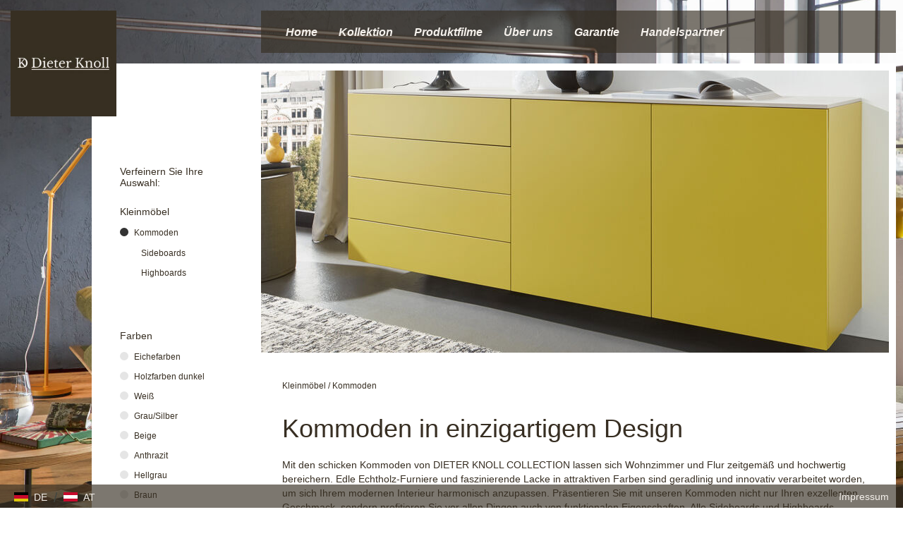

--- FILE ---
content_type: text/html; charset=utf-8
request_url: https://www.dieter-knoll-collection.com/at/kollektion/kleinmoebel/kommoden
body_size: 7055
content:
<!DOCTYPE html>
<html lang="de">
    <head>
        <!--
    This website is powered by Koala Web Framework CMS Version 6.0.
    Koala Framework is a free open source Content Management Framework licensed under BSD.
    http://www.koala-framework.org
-->
<link rel="alternate" hreflang="x-default" href="http://www.dieter-knoll-collection.com/at/kollektion/kleinmoebel/kommoden" />
<link rel="alternate" hreflang="de-AT" href="http://www.dieter-knoll-collection.com/at/kollektion/kleinmoebel/kommoden" />
<!-- xxxlutz-metaTags -->
        <meta name="generator" content="Koala Web Framework CMS" />
        <meta name="description" content="DIETER KNOLL COLLECTION-Kommoden entdecken ✓ exklusive Sideboards und Highboards | Stauraum mit Design und Qualität | Jetzt stöbern!" />
        <meta property="og:url" content="http://www.dieter-knoll-collection.com/at/kollektion/kleinmoebel/kommoden" />
    <meta property="og:image:width" content="1800" />
<meta property="og:image:height" content="1200" />

<!-- /xxxlutz-metaTags -->
<link href="/assets/build/Frontend.css?1b18260177e01ccb739e&lv=1768553736" rel="stylesheet"><script data-kwf-unique-prefix="xxxlutz" type="text/javascript" src="/assets/build/de.Frontend.js?1b18260177e01ccb739e&lv=1768553736"></script><script type="text/javascript" src="/assets/build/Frontend.js?1b18260177e01ccb739e&lv=1768553736"></script><title>Kommoden von DIETER KNOLL COLLECTION</title><link rel="shortcut icon" href="/media/Favicon_Component/770af7c6-2790-4006-b8eb-895297fef86d/favicon/bb69dca5/1765413095/Dieter-Knoll-Favicon-115x115_neu.jpg" type="image/ico" />
<meta name="google-site-verification" content="Tj6EPkwAzI3k9Moy7vreXzdPE8MrE_aw-8bDPpgARYc"><noscript>
    <iframe src="//www.googletagmanager.com/ns.html?id=GTM-N3KHLS" height="0" width="0" style="display:none;visibility:hidden"></iframe>
</noscript>
<script>
    (function(w,d,s,l,i){
        w[l]=w[l]||[];
        w[l].push({'gtm.start':new Date().getTime(),event:'gtm.js'});
        var f=d.getElementsByTagName(s)[0],j=d.createElement(s),dl=l!='dataLayer'?'&l='+l:'';
        j.async=true;
        j.src='//www.googletagmanager.com/gtm.js?id='+i+dl;
        f.parentNode.insertBefore(j,f);
    })(window,document,'script','dataLayer','GTM-N3KHLS');
</script>

        <meta http-equiv="X-UA-Compatible" content="IE=EDGE" />
        <meta name="viewport" content="width=device-width, initial-scale=1, user-scalable=no" />
    </head>
    <body class="xxxlutz-frontend xxxlutz-rootDomainCountryMaster">
                    <div class="xxxlutz-rootDomainCountryMaster__backgroundImage">
                <div class="xxxlutz-layoutSettingsBackgroundImage dimensionFullWidth webImageLoadedAnimation">
    <div class="xxxlutz-layoutSettingsBackgroundImage__image" style="background-image: url(/media/LayoutSettings_BackgroundImage_Component/root-6-layoutSettings-backgroundImage/dh-1383-056a5b/c8c5f80e/1765413095/11710052-01-m01.jpg);"></div>
</div>
            </div>
                        <div class="xxxlutz-rootDomainCountryMaster__page">
            <div class="xxxlutz-rootDomainCountryMaster__mobileMenu">
                <nav class="xxxlutz-webListNone xxxlutz-webStandard xxxlutz-webMenu xxxlutz-default xxxlutz-themeMenuMobile">
    <div class="xxxlutz-loadingMenu"><div class="xxxlutz-innerLoading"></div></div>
    <input type="hidden" value="{&quot;controllerUrl&quot;:&quot;\/admin\/component\/edit\/Theme_Menu_Mobile_Component\/Index&quot;,&quot;subrootComponentId&quot;:&quot;root-6_9&quot;,&quot;componentId&quot;:&quot;43_16.C2_16.C2C1-mobileMenu&quot;}" />
        <a class="xxxlutz-showMenu" href="#">
        <div class="xxxlutz-menuButton">
            <span class="xxxlutz-first"></span><span class="xxxlutz-second"></span><span class="xxxlutz-third"></span>
        </div>
    </a>
            <div class="xxxlutz-slider" data-mobile-slider="true"></div>
            <div class="xxxlutz-closeMask"></div>
</nav>

            </div>
            <div class="xxxlutz-rootDomainCountryMaster__header">
                <div class="xxxlutz-rootDomainCountryMaster__logo">
                    <a href="/at"> <figure class="xxxlutz-layoutSettingsLogo dimensionDefault webImageLoadedAnimation xxxlutz-kwcImage" style="max-width:200px;" data-width="100%" data-max-width="0">
                    <div class="xxxlutz-layoutSettingsLogo__outerContainer">
            <div class="xxxlutz-layoutSettingsLogo__container xxxlutz-kwcImageContainer " style="padding-bottom: 100%"
                data-width-steps="[100,200,300,400]"
                data-src="/media/LayoutSettings_Logo_Component/root-6-layoutSettings-logo/dh-{width}-74cf4f/769d8aa7/1765413095/dieter-knoll-logo-600x600.jpg">
                                <noscript>
                    <img src="/media/LayoutSettings_Logo_Component/root-6-layoutSettings-logo/dh-200-74cf4f/769d8aa7/1765413095/dieter-knoll-logo-600x600.jpg" title="Logo - Dieter Knoll Collection" width="200" height="200" alt="Dieter-Knoll-Collection" />
                </noscript>
                            </div>
        </div>
                    </figure>
 </a>
                </div>
                <div class="xxxlutz-rootDomainCountryMaster__mainMenu">
                        <div class="xxxlutz-webStandard xxxlutz-webMenu xxxlutz-webListNone xxxlutz-themeMenuMain">
        <input type="hidden" value="null" />
        <ul class="xxxlutz-themeMenuMain__menu">
                            <li class="xxxlutz-themeMenuMain__item xxxlutz-themeMenuMain__item--first">
                                            <a href="/at" class="xxxlutz-themeMenuMain__link">Home</a>
                                                        </li>
                            <li class="xxxlutz-themeMenuMain__item xxxlutz-themeMenuMain__item--noLink xxxlutz-themeMenuMain__item--current xxxlutz-themeMenuMain__hasSubMenu">
                                            <a href="/at/kollektion/wohnzimmer" class="xxxlutz-themeMenuMain__link">Kollektion</a>
                                                                <div class="xxxlutz-themeMenuMain__dropdown">
                            <ul><li class="xxxlutz-themeMenuMain__item xxxlutz-themeMenuMain__item--first"><a href="/at/kollektion/wohnzimmer" class="xxxlutz-themeMenuMain__subMenuLink">Wohnzimmer</a><div class="xxxlutz-themeMenuMain__dropdown"><ul><li class="xxxlutz-themeMenuMain__item xxxlutz-themeMenuMain__item--first"><a href="/at/kollektion/wohnzimmer/sessel">Sessel</a></li><li class="xxxlutz-themeMenuMain__item"><a href="/at/kollektion/wohnzimmer/wohnwaende">Wohnwände</a></li><li class="xxxlutz-themeMenuMain__item"><a href="/at/kollektion/wohnzimmer/tv-moebel">TV Möbel</a></li><li class="xxxlutz-themeMenuMain__item"><a href="/at/kollektion/wohnzimmer/wohnzimmertische">Wohnzimmertische</a></li><li class="xxxlutz-themeMenuMain__item xxxlutz-themeMenuMain__item--last"><a href="/at/kollektion/wohnzimmer/sofas-und-couches">Sofas & Couches</a></li></ul></div></li><li class="xxxlutz-themeMenuMain__item"><a href="/at/kollektion/lampen-und-leuchten" class="xxxlutz-themeMenuMain__subMenuLink">Lampen & Leuchten</a><div class="xxxlutz-themeMenuMain__dropdown"><ul><li class="xxxlutz-themeMenuMain__item xxxlutz-themeMenuMain__item--first"><a href="/at/kollektion/lampen-und-leuchten/innenbeleuchtung">Innenbeleuchtung</a></li><li class="xxxlutz-themeMenuMain__item"><a href="/at/kollektion/lampen-und-leuchten/led-beleuchtung">LED Beleuchtung</a></li><li class="xxxlutz-themeMenuMain__item xxxlutz-themeMenuMain__item--last"><a href="/at/kollektion/lampen-und-leuchten/leuchtenserien">Leuchtenserien</a></li></ul></div></li><li class="xxxlutz-themeMenuMain__item"><a href="/at/kollektion/teppiche-und-boeden" class="xxxlutz-themeMenuMain__subMenuLink">Teppiche und Böden</a><div class="xxxlutz-themeMenuMain__dropdown"><ul><li class="xxxlutz-themeMenuMain__item xxxlutz-themeMenuMain__item--first xxxlutz-themeMenuMain__item--last"><a href="/at/kollektion/teppiche-und-boeden/teppiche">Teppiche</a></li></ul></div></li><li class="xxxlutz-themeMenuMain__item"><a href="/at/kollektion/esszimmer" class="xxxlutz-themeMenuMain__subMenuLink">Esszimmer</a><div class="xxxlutz-themeMenuMain__dropdown"><ul><li class="xxxlutz-themeMenuMain__item xxxlutz-themeMenuMain__item--first"><a href="/at/kollektion/esszimmer/esstische">Esstische</a></li><li class="xxxlutz-themeMenuMain__item"><a href="/at/kollektion/esszimmer/stuehle">Stühle</a></li><li class="xxxlutz-themeMenuMain__item"><a href="/at/kollektion/esszimmer/baenke">Bänke</a></li><li class="xxxlutz-themeMenuMain__item"><a href="/at/kollektion/esszimmer/barmoebel">Barmöbel</a></li><li class="xxxlutz-themeMenuMain__item"><a href="/at/kollektion/esszimmer/vitrinen">Vitrinen</a></li><li class="xxxlutz-themeMenuMain__item xxxlutz-themeMenuMain__item--last"><a href="/at/kollektion/esszimmer/esszimmerserien">Esszimmerserien</a></li></ul></div></li><li class="xxxlutz-themeMenuMain__item xxxlutz-themeMenuMain__item--current xxxlutz-themeMenuMain__item--selected"><a href="/at/kollektion/kleinmoebel" class="xxxlutz-themeMenuMain__subMenuLink">Kleinmöbel</a><div class="xxxlutz-themeMenuMain__dropdown"><ul><li class="xxxlutz-themeMenuMain__item xxxlutz-themeMenuMain__item--first xxxlutz-themeMenuMain__item--last"><a href="/at/kollektion/kleinmoebel/kommoden">Kommoden</a></li></ul></div></li><li class="xxxlutz-themeMenuMain__item"><a href="/at/kollektion/spiegel" class="xxxlutz-themeMenuMain__subMenuLink">Spiegel</a><div class="xxxlutz-themeMenuMain__dropdown"><ul><li class="xxxlutz-themeMenuMain__item xxxlutz-themeMenuMain__item--first xxxlutz-themeMenuMain__item--last"><a href="/at/kollektion/spiegel/wandspiegel">Wandspiegel</a></li></ul></div></li><li class="xxxlutz-themeMenuMain__item"><a href="/at/kollektion/schlafzimmer" class="xxxlutz-themeMenuMain__subMenuLink">Schlafzimmer</a><div class="xxxlutz-themeMenuMain__dropdown"><ul><li class="xxxlutz-themeMenuMain__item xxxlutz-themeMenuMain__item--first"><a href="/at/kollektion/schlafzimmer/komplette-schlafzimmer-und-serien">Komplette Schlafzimmer und Serien</a></li><li class="xxxlutz-themeMenuMain__item"><a href="/at/kollektion/schlafzimmer/kleiderschraenke">Kleiderschränke</a></li><li class="xxxlutz-themeMenuMain__item"><a href="/at/kollektion/schlafzimmer/betten">Betten</a></li><li class="xxxlutz-themeMenuMain__item"><a href="/at/kollektion/schlafzimmer/nachtkaestchen">Nachtkästchen</a></li><li class="xxxlutz-themeMenuMain__item"><a href="/at/kollektion/schlafzimmer/matratzen">Matratzen</a></li><li class="xxxlutz-themeMenuMain__item xxxlutz-themeMenuMain__item--last"><a href="/at/kollektion/schlafzimmer/lattenroste">Lattenroste</a></li></ul></div></li><li class="xxxlutz-themeMenuMain__item"><a href="/at/kollektion/badezimmer" class="xxxlutz-themeMenuMain__subMenuLink">Badezimmer</a><div class="xxxlutz-themeMenuMain__dropdown"><ul><li class="xxxlutz-themeMenuMain__item xxxlutz-themeMenuMain__item--first"><a href="/at/kollektion/badezimmer/badmoebelsets-und-badmoebelserien">Badmöbelsets & Badmöbelserien</a></li><li class="xxxlutz-themeMenuMain__item"><a href="/at/kollektion/badezimmer/badmoebel">Badmöbel</a></li><li class="xxxlutz-themeMenuMain__item"><a href="/at/kollektion/badezimmer/badezimmerregale">Badezimmerregale</a></li><li class="xxxlutz-themeMenuMain__item xxxlutz-themeMenuMain__item--last"><a href="/at/kollektion/badezimmer/badezimmerausstattung">Badezimmerausstattung</a></li></ul></div></li><li class="xxxlutz-themeMenuMain__item"><a href="/at/kollektion/kuechen" class="xxxlutz-themeMenuMain__subMenuLink">Küchen</a><div class="xxxlutz-themeMenuMain__dropdown"><ul><li class="xxxlutz-themeMenuMain__item xxxlutz-themeMenuMain__item--first"><a href="/at/kollektion/kuechen/einbaukuechen">Einbauküchen</a></li><li class="xxxlutz-themeMenuMain__item xxxlutz-themeMenuMain__item--last"><a href="/at/kollektion/kuechen/kuechenelektrogeraete">Küchenelektrogeräte</a></li></ul></div></li><li class="xxxlutz-themeMenuMain__item"><a href="/at/kollektion/garderobe" class="xxxlutz-themeMenuMain__subMenuLink">Garderobe</a><div class="xxxlutz-themeMenuMain__dropdown"><ul><li class="xxxlutz-themeMenuMain__item xxxlutz-themeMenuMain__item--first"><a href="/at/kollektion/garderobe/garderoben-sets-und-garderoben-serien">Garderoben-Sets & Garderoben-Serien</a></li><li class="xxxlutz-themeMenuMain__item"><a href="/at/kollektion/garderobe/garderobenschraenke">Garderobenschränke</a></li><li class="xxxlutz-themeMenuMain__item"><a href="/at/kollektion/garderobe/garderobenpaneele">Garderobenpaneele</a></li><li class="xxxlutz-themeMenuMain__item"><a href="/at/kollektion/garderobe/garderobenbaenke">Garderobenbänke</a></li><li class="xxxlutz-themeMenuMain__item xxxlutz-themeMenuMain__item--last"><a href="/at/kollektion/garderobe/schuhaufbewahrung">Schuhaufbewahrung</a></li></ul></div></li><li class="xxxlutz-themeMenuMain__item xxxlutz-themeMenuMain__item--last"><a href="/at/kollektion/heimtextilien" class="xxxlutz-themeMenuMain__subMenuLink">Heimtextilien</a><div class="xxxlutz-themeMenuMain__dropdown"><ul><li class="xxxlutz-themeMenuMain__item xxxlutz-themeMenuMain__item--first xxxlutz-themeMenuMain__item--last"><a href="/at/kollektion/heimtextilien/vorhaenge">Vorhänge</a></li></ul></div></li></ul>                        </div>
                                    </li>
                            <li class="xxxlutz-themeMenuMain__item xxxlutz-themeMenuMain__hasSubMenu">
                                            <a href="/at/produktfilme/schlafzimmer" class="xxxlutz-themeMenuMain__link">Produktfilme</a>
                                                                <div class="xxxlutz-themeMenuMain__dropdown">
                            <ul><li class="xxxlutz-themeMenuMain__item xxxlutz-themeMenuMain__item--first"><a href="/at/produktfilme/schlafzimmer" class="xxxlutz-themeMenuMain__subMenuLink">Schlafzimmer</a><div class="xxxlutz-themeMenuMain__dropdown"><ul><li class="xxxlutz-themeMenuMain__item xxxlutz-themeMenuMain__item--first"><a href="/at/produktfilme/schlafzimmer/alesa">ALESA</a></li><li class="xxxlutz-themeMenuMain__item"><a href="/at/produktfilme/schlafzimmer/amato">AMATO</a></li><li class="xxxlutz-themeMenuMain__item"><a href="/at/produktfilme/schlafzimmer/caira">CAIRA</a></li><li class="xxxlutz-themeMenuMain__item"><a href="/at/produktfilme/schlafzimmer/dream-deluxe">DREAM DELUXE</a></li><li class="xxxlutz-themeMenuMain__item"><a href="/at/produktfilme/schlafzimmer/dream-royal">DREAM ROYAL</a></li><li class="xxxlutz-themeMenuMain__item"><a href="/at/produktfilme/schlafzimmer/gala">GALA</a></li><li class="xxxlutz-themeMenuMain__item"><a href="/at/produktfilme/schlafzimmer/gent">GENT</a></li><li class="xxxlutz-themeMenuMain__item"><a href="/at/produktfilme/schlafzimmer/mera">MERA</a></li><li class="xxxlutz-themeMenuMain__item"><a href="/at/produktfilme/schlafzimmer/neva">NEVA</a></li><li class="xxxlutz-themeMenuMain__item"><a href="/at/produktfilme/schlafzimmer/optiflow">OPTIFLOW</a></li><li class="xxxlutz-themeMenuMain__item"><a href="/at/produktfilme/schlafzimmer/rina">RINA</a></li><li class="xxxlutz-themeMenuMain__item xxxlutz-themeMenuMain__item--last"><a href="/at/produktfilme/schlafzimmer/tosca">TOSCA</a></li></ul></div></li><li class="xxxlutz-themeMenuMain__item"><a href="/at/produktfilme/wohnzimmer" class="xxxlutz-themeMenuMain__subMenuLink">Wohnzimmer</a><div class="xxxlutz-themeMenuMain__dropdown"><ul><li class="xxxlutz-themeMenuMain__item xxxlutz-themeMenuMain__item--first"><a href="/at/produktfilme/wohnzimmer/arlena">ARLENA</a></li><li class="xxxlutz-themeMenuMain__item"><a href="/at/produktfilme/wohnzimmer/atlanta-20">ATLANTA 2.0</a></li><li class="xxxlutz-themeMenuMain__item"><a href="/at/produktfilme/wohnzimmer/cosio">COSIO</a></li><li class="xxxlutz-themeMenuMain__item"><a href="/at/produktfilme/wohnzimmer/eco">ECO</a></li><li class="xxxlutz-themeMenuMain__item"><a href="/at/produktfilme/wohnzimmer/iseo">ISEO</a></li><li class="xxxlutz-themeMenuMain__item"><a href="/at/produktfilme/wohnzimmer/latina">LATINA</a></li><li class="xxxlutz-themeMenuMain__item"><a href="/at/produktfilme/wohnzimmer/lioni">LIONI</a></li><li class="xxxlutz-themeMenuMain__item"><a href="/at/produktfilme/wohnzimmer/montesa">MONTESA</a></li><li class="xxxlutz-themeMenuMain__item"><a href="/at/produktfilme/wohnzimmer/palermo">PALERMO</a></li><li class="xxxlutz-themeMenuMain__item"><a href="/at/produktfilme/wohnzimmer/palio">PALIO</a></li><li class="xxxlutz-themeMenuMain__item"><a href="/at/produktfilme/wohnzimmer/riani">RIANI</a></li><li class="xxxlutz-themeMenuMain__item"><a href="/at/produktfilme/wohnzimmer/rina">RINA</a></li><li class="xxxlutz-themeMenuMain__item xxxlutz-themeMenuMain__item--last"><a href="/at/produktfilme/wohnzimmer/varo">VARO</a></li></ul></div></li><li class="xxxlutz-themeMenuMain__item"><a href="/at/produktfilme/kueche" class="xxxlutz-themeMenuMain__subMenuLink">Küche</a><div class="xxxlutz-themeMenuMain__dropdown"><ul><li class="xxxlutz-themeMenuMain__item xxxlutz-themeMenuMain__item--first"><a href="/at/produktfilme/kueche/comfortlift">COMFORTLIFT</a></li><li class="xxxlutz-themeMenuMain__item xxxlutz-themeMenuMain__item--last"><a href="/at/produktfilme/kueche/kuechenelektrogeraete">KÜCHENELEKTROGERÄTE  </a></li></ul></div></li><li class="xxxlutz-themeMenuMain__item"><a href="/at/produktfilme/garderobe" class="xxxlutz-themeMenuMain__subMenuLink">Garderobe</a><div class="xxxlutz-themeMenuMain__dropdown"><ul><li class="xxxlutz-themeMenuMain__item xxxlutz-themeMenuMain__item--first"><a href="/at/produktfilme/garderobe/arco">ARCO</a></li><li class="xxxlutz-themeMenuMain__item xxxlutz-themeMenuMain__item--last"><a href="/at/produktfilme/garderobe/iseo">ISEO</a></li></ul></div></li><li class="xxxlutz-themeMenuMain__item"><a href="/at/produktfilme/esszimmer" class="xxxlutz-themeMenuMain__subMenuLink">Esszimmer</a><div class="xxxlutz-themeMenuMain__dropdown"><ul><li class="xxxlutz-themeMenuMain__item xxxlutz-themeMenuMain__item--first"><a href="/at/produktfilme/esszimmer/miguel-plus-cori">MIGUEL + CORI</a></li><li class="xxxlutz-themeMenuMain__item"><a href="/at/produktfilme/esszimmer/mira">MIRA</a></li><li class="xxxlutz-themeMenuMain__item"><a href="/at/produktfilme/esszimmer/play">PLAY</a></li><li class="xxxlutz-themeMenuMain__item xxxlutz-themeMenuMain__item--last"><a href="/at/produktfilme/esszimmer/premio">PREMIO</a></li></ul></div></li><li class="xxxlutz-themeMenuMain__item xxxlutz-themeMenuMain__item--last"><a href="/at/produktfilme/arbeitszimmer" class="xxxlutz-themeMenuMain__subMenuLink">Arbeitszimmer</a><div class="xxxlutz-themeMenuMain__dropdown"><ul><li class="xxxlutz-themeMenuMain__item xxxlutz-themeMenuMain__item--first"><a href="/at/produktfilme/arbeitszimmer/gaming-chair">GAMING CHAIR</a></li><li class="xxxlutz-themeMenuMain__item xxxlutz-themeMenuMain__item--last"><a href="/at/produktfilme/arbeitszimmer/profi-office">PROFI OFFICE</a></li></ul></div></li></ul>                        </div>
                                    </li>
                            <li class="xxxlutz-themeMenuMain__item xxxlutz-themeMenuMain__hasSubMenu">
                                            <a href="/at/ueber-uns" class="xxxlutz-themeMenuMain__link">Über uns</a>
                                                                <div class="xxxlutz-themeMenuMain__dropdown">
                            <ul><li class="xxxlutz-themeMenuMain__item xxxlutz-themeMenuMain__item--first"><a href="/at/ueber-uns/designer" class="xxxlutz-themeMenuMain__subMenuLink">Designer</a></li><li class="xxxlutz-themeMenuMain__item xxxlutz-themeMenuMain__item--last"><a href="/at/ueber-uns/philosophie" class="xxxlutz-themeMenuMain__subMenuLink">Philosophie</a></li></ul>                        </div>
                                    </li>
                            <li class="xxxlutz-themeMenuMain__item xxxlutz-themeMenuMain__hasSubMenu">
                                            <a href="/at/garantie/garantien" class="xxxlutz-themeMenuMain__link">Garantie</a>
                                                                <div class="xxxlutz-themeMenuMain__dropdown">
                            <ul><li class="xxxlutz-themeMenuMain__item xxxlutz-themeMenuMain__item--first"><a href="/at/garantie/garantien" class="xxxlutz-themeMenuMain__subMenuLink">Garantien</a></li><li class="xxxlutz-themeMenuMain__item"><a href="/at/garantie/moebel" class="xxxlutz-themeMenuMain__subMenuLink">Möbel</a></li><li class="xxxlutz-themeMenuMain__item xxxlutz-themeMenuMain__item--last"><a href="/at/garantie/kuechen" class="xxxlutz-themeMenuMain__subMenuLink">Küchen</a></li></ul>                        </div>
                                    </li>
                            <li class="xxxlutz-themeMenuMain__item xxxlutz-themeMenuMain__item--last">
                                            <a href="/at/handelspartner-1" class="xxxlutz-themeMenuMain__link">Handelspartner</a>
                                                        </li>
                    </ul>
    </div>

                                                                                </div>
            </div>
            <div class="xxxlutz-rootDomainCountryMaster__content">
                <div class="xxxlutz-rootDomainCountryMaster__innerContent">
                                            <div class="xxxlutz-rootDomainCountryMaster__stageContent">
                            <div class="xxxlutz-webStandard xxxlutz-brandCategorySlider" data-config="{&quot;cellAlign&quot;:&quot;center&quot;,&quot;contain&quot;:false,&quot;wrapAround&quot;:true,&quot;cellSelector&quot;:&quot;.xxxlutz-brandCategorySlider__listItem&quot;,&quot;lazyImages&quot;:2}">
                    
        <div class="xxxlutz-brandCategorySlider__listItem  xxxlutz-brandCategorySlider__listItem--first xxxlutz-brandCategorySlider__listItem--last xxxlutz-brandCategorySlider__listItem--even">
            <figure class="xxxlutz-brandCategorySliderImage dimensionDefault webImageLoadedAnimation xxxlutz-kwcImage" style="max-width:890px;" data-width="100%" data-max-width="0">
                    <div class="xxxlutz-brandCategorySliderImage__outerContainer">
            <div class="xxxlutz-brandCategorySliderImage__container xxxlutz-kwcImageContainer " style="padding-bottom: 44.943820224719%"
                data-width-steps="[51,151,251,352,454,558,665,775,890,1005,1125,1252,1387,1532,1614]"
                data-src="/media/Brand_Category_Slider_Image_Component/43_16.C2-stageContent-3897/dh-{width}-a3b544/e999d590/1765420562/10330028-05-m01-zugeschnitten.jpg">
                                <noscript>
                    <img src="/media/Brand_Category_Slider_Image_Component/43_16.C2-stageContent-3897/dh-890-a3b544/e999d590/1765420562/10330028-05-m01-zugeschnitten.jpg" title="Dieter Knoll Collection-Kleinmöbel-Alassio" width="890" height="400" alt="Dieter Knoll Collection-Kleinmöbel-Alassio" />
                </noscript>
                            </div>
        </div>
                    </figure>

        </div>
        
            </div>

                        </div>
                                        <main class="xxxlutz-kwfMainContent">
    <div class="xxxlutz-brandCategory">
    <div class="xxxlutz-brandCategory__catContent">
        <div class="xxxlutz-brandCategory__breadcrumbs">
                <nav class="xxxlutz-webStandard xxxlutz-webMenu xxxlutz-webListNone xxxlutz-brandCategoryBreadCrumbs">
                    <a href="/at" class="first">Österreich</a>
            <span>/</span>                    <a href="/at/kollektion/kleinmoebel">Kleinmöbel</a>
            <span>/</span>                    <a href="/at/kollektion/kleinmoebel/kommoden" class="last">Kommoden</a>
                        </nav>

        </div>
                <div class="xxxlutz-brandCategory__infos">
            <div class="xxxlutz-brandCategory__infosTitle"><div class="xxxlutz-webStandard xxxlutz-brandCategoryTitle">
            <div class="xxxlutz-brandCategoryTitle__componentAnchor" id="43_16.C2_16.C2C1-categoryTitle"></div>
        <h1 class="xxxlutz-brandCategoryTitle__headline ">
        <span>Kommoden in einzigartigem Design</span>
    </h1>
</div>
</div>            <div class="xxxlutz-brandCategory__infosDescription"><div class="xxxlutz-webStandard kwcText xxxlutz-brandCategoryDescription">
    <p>
  Mit den schicken Kommoden von DIETER KNOLL COLLECTION lassen sich Wohnzimmer und
  Flur zeitgemäß und hochwertig bereichern. Edle Echtholz-Furniere und faszinierende
  Lacke in attraktiven Farben sind geradlinig und innovativ verarbeitet worden, um
  sich Ihrem modernen Interieur harmonisch anzupassen. Präsentieren Sie mit unseren
  Kommoden nicht nur Ihren exzellenten Geschmack, sondern profitieren Sie vor allen
  Dingen auch von funktionalen Eigenschaften. Alle Sideboards und Highboards verfügen
  über ein beachtliches Stauraumangebot. Hinter Türen und Klappen oder in Schubkästen
  lassen sich schöne wie nützliche Dinge platzieren, die jederzeit griffbereit sind.
  Öffnen Sie die Kommoden mit Griffleiste oder grifflos und freuen Sie sich über
  geräuscharme Soft-Close-Systeme. Überzeugen Sie sich auch von dem umfangreichen
  Beimöbel-Programm, das Ihnen DIETER KNOLL COLLECTION ergänzend zu Ihren Kommoden
  bietet.
</p></div>
</div>                                </div>
                <div class="xxxlutz-brandCategory__navigationContainer">
            <div class="xxxlutz-brandCategory__navigation">
                <div class="xxxlutz-webStandard xxxlutz-brandCategoryNavigation">
    <h5>Verfeinern Sie Ihre Auswahl:</h5>
    <div class="xxxlutz-brandCategoryNavigation__switchDisplay">
        <div class="xxxlutz-brandCategoryNavigation__headline"><a href="/at/kollektion/kleinmoebel">Kleinmöbel</a></div>
        <ul class="xxxlutz-brandCategoryNavigation__switchContainer xxxlutz-webListNone">
                            <li class="xxxlutz-brandCategoryNavigation__current">
                    <a href="/at/kollektion/kleinmoebel/kommoden">Kommoden</a>
                                            <ul class="xxxlutz-webListNone">
                                                            <li><a href="/at/kollektion/kleinmoebel/kommoden/sideboards">Sideboards</a></li>
                                                            <li><a href="/at/kollektion/kleinmoebel/kommoden/highboards">Highboards</a></li>
                                                    </ul>
                                    </li>
                    </ul>
    </div>
            <div class="xxxlutz-brandCategoryNavigation__switchDisplay">
            <div class="xxxlutz-brandCategoryNavigation__headline">Farben</div>
            <ul class="xxxlutz-brandCategoryNavigation__switchContainer xxxlutz-webListNone">
                                    <li><a href="/at/kollektion/kleinmoebel/kommoden/eichefarben">Eichefarben</a></li>
                                    <li><a href="/at/kollektion/kleinmoebel/kommoden/holzfarben-dunkel">Holzfarben dunkel</a></li>
                                    <li><a href="/at/kollektion/kleinmoebel/kommoden/weiss">Weiß</a></li>
                                    <li><a href="/at/kollektion/kleinmoebel/kommoden/grausilber">Grau/Silber</a></li>
                                    <li><a href="/at/kollektion/kleinmoebel/kommoden/beige">Beige</a></li>
                                    <li><a href="/at/kollektion/kleinmoebel/kommoden/anthrazit">Anthrazit</a></li>
                                    <li><a href="/at/kollektion/kleinmoebel/kommoden/hellgrau">Hellgrau</a></li>
                                    <li><a href="/at/kollektion/kleinmoebel/kommoden/braun">Braun</a></li>
                                    <li><a href="/at/kollektion/kleinmoebel/kommoden/mehrfarbig">Mehrfarbig</a></li>
                                    <li><a href="/at/kollektion/kleinmoebel/kommoden/dunkelgrau">Dunkelgrau</a></li>
                                    <li><a href="/at/kollektion/kleinmoebel/kommoden/schwarz">Schwarz</a></li>
                                    <li><a href="/at/kollektion/kleinmoebel/kommoden/gruen">Grün</a></li>
                                    <li><a href="/at/kollektion/kleinmoebel/kommoden/holzfarben-hell">Holzfarben hell</a></li>
                                    <li><a href="/at/kollektion/kleinmoebel/kommoden/hellbraun">Hellbraun</a></li>
                            </ul>
        </div>
    </div>

            </div>
        </div>
                <div class="xxxlutz-brandCategory__productsContainer">
            <div class="xxxlutz-brandCategory__products">
                <div class="xxxlutz-brandCategoryProductsList" data-width="100%">
    <div class="xxxlutz-webStandard xxxlutz-brandCategoryProductsListView" data-width="100%">
    <input type="hidden" name="config" value="{&quot;controllerUrl&quot;:&quot;\/admin\/component\/edit\/Brand_Category_ProductsList_View_Component\/View&quot;,&quot;viewUrl&quot;:&quot;\/at\/kollektion\/kleinmoebel\/kommoden&quot;,&quot;componentId&quot;:&quot;43_16.C2_16.C2C1-productsList-view&quot;,&quot;searchFormComponentId&quot;:null,&quot;placeholder&quot;:{&quot;noEntriesFound&quot;:&quot;Keine Eintr\u00e4ge gefunden&quot;},&quot;loadMoreBufferPx&quot;:700,&quot;loadDetailAjax&quot;:true,&quot;limit&quot;:20,&quot;minimumCharactersForFilter&quot;:3,&quot;directoryViewComponentId&quot;:&quot;43_16.C2_16.C2C1-productsList-view&quot;,&quot;directoryComponentId&quot;:&quot;43_16.C2_16.C2C1-productsList&quot;,&quot;directoryComponentClass&quot;:&quot;Brand_Category_ProductsList_Component&quot;,&quot;initialPageSize&quot;:20}" />
                <div class="xxxlutz-webStandard xxxlutz-brandCategoryProductsListViewCount">
    <p class="xxxlutz-brandCategoryProductsListViewCount__productCount">106 Artikel</p>
</div>

        <div class="xxxlutz-brandCategoryProductsListView__viewContainer">
        <div class="xxxlutz-kwfViewAjaxItem"><div class="xxxlutz-brandCategoryProductsListDetail">
    <div class="xxxlutz-brandCategoryProductsListDetail__image">
        <a href="/at/kollektion/kleinmoebel/kommoden/kommode-in-1418643-cm-000442028605"><img width="150" height="150"
                src="https://media.xxxlutz.com/i/xxxlutz/PIfu2pi6juH5KQ1THfEh_wOQ/hauptbild.jpg?h=150&w=150"
                alt="KOMMODE  in 141/86/43 cm  - Schieferfarben/Schwarz, Design, Glas/Holzwerkstoff (141/86/43cm) - Dieter Knoll" /></a>
    </div>
    <div class="xxxlutz-brandCategoryProductsListDetail__link">
        <a href="/at/kollektion/kleinmoebel/kommoden/kommode-in-1418643-cm-000442028605">KOMMODE  in 141/86/43 cm </a>
    </div>
</div>

</div><div class="xxxlutz-kwfViewAjaxItem"><div class="xxxlutz-brandCategoryProductsListDetail">
    <div class="xxxlutz-brandCategoryProductsListDetail__image">
        <a href="/at/kollektion/kleinmoebel/kommoden/kommode-in-808643-cm-000442028608"><img width="150" height="150"
                src="https://media.xxxlutz.com/i/xxxlutz/PIoJdQeYlCvnVVuGgZoJs2Jw/hauptbild.jpg?h=150&w=150"
                alt="KOMMODE  in 80/86/43 cm  - Alufarben/Schwarz, Design, Glas/Holzwerkstoff (80/86/43cm) - Dieter Knoll" /></a>
    </div>
    <div class="xxxlutz-brandCategoryProductsListDetail__link">
        <a href="/at/kollektion/kleinmoebel/kommoden/kommode-in-808643-cm-000442028608">KOMMODE  in 80/86/43 cm </a>
    </div>
</div>

</div><div class="xxxlutz-kwfViewAjaxItem"><div class="xxxlutz-brandCategoryProductsListDetail">
    <div class="xxxlutz-brandCategoryProductsListDetail__image">
        <a href="/at/kollektion/kleinmoebel/kommoden/kommode-in-9010241-cm-001529000357"><img width="150" height="150"
                src="https://media.xxxlutz.com/i/xxxlutz/PItCoqdZVw_o1UcFhLOph2UQ/hauptbild.jpg?h=150&w=150"
                alt="KOMMODE  in 90/102/41 cm  - Eichefarben/Silberfarben, Design, Holz/Holzwerkstoff (90/102/41cm) - Dieter Knoll" /></a>
    </div>
    <div class="xxxlutz-brandCategoryProductsListDetail__link">
        <a href="/at/kollektion/kleinmoebel/kommoden/kommode-in-9010241-cm-001529000357">KOMMODE  in 90/102/41 cm </a>
    </div>
</div>

</div><div class="xxxlutz-kwfViewAjaxItem"><div class="xxxlutz-brandCategoryProductsListDetail">
    <div class="xxxlutz-brandCategoryProductsListDetail__image">
        <a href="/at/kollektion/kleinmoebel/kommoden/sideboard-1207740-cm-000531041375"><img width="150" height="150"
                src="https://media.xxxlutz.com/i/xxxlutz/PIJb9tA1OX8CNTMHK6CVmF1w/hauptbild.jpg?h=150&w=150"
                alt="SIDEBOARD 120/77/40 cm  - Eiche dunkel/Anthrazit, Design, Glas/Holz (120/77/40cm) - Dieter Knoll" /></a>
    </div>
    <div class="xxxlutz-brandCategoryProductsListDetail__link">
        <a href="/at/kollektion/kleinmoebel/kommoden/sideboard-1207740-cm-000531041375">SIDEBOARD 120/77/40 cm </a>
    </div>
</div>

</div><div class="xxxlutz-kwfViewAjaxItem"><div class="xxxlutz-brandCategoryProductsListDetail">
    <div class="xxxlutz-brandCategoryProductsListDetail__image">
        <a href="/at/kollektion/kleinmoebel/kommoden/kommode-in-1209142-cm-000380000504"><img width="150" height="150"
                src="https://media.xxxlutz.com/i/xxxlutz/PIFcQBopRnZHQZZiIVZ2h8Lw/hauptbild.jpg?h=150&w=150"
                alt="KOMMODE  in 120/91/42 cm  - Eichefarben/Schwarz, Design, Glas/Holz (120/91/42cm) - Dieter Knoll" /></a>
    </div>
    <div class="xxxlutz-brandCategoryProductsListDetail__link">
        <a href="/at/kollektion/kleinmoebel/kommoden/kommode-in-1209142-cm-000380000504">KOMMODE  in 120/91/42 cm </a>
    </div>
</div>

</div><div class="xxxlutz-kwfViewAjaxItem"><div class="xxxlutz-brandCategoryProductsListDetail">
    <div class="xxxlutz-brandCategoryProductsListDetail__image">
        <a href="/at/kollektion/kleinmoebel/kommoden/sideboards/sideboard-in-18010443-cm-000442000493"><img width="150" height="150"
                src="https://media.xxxlutz.com/i/xxxlutz/PIK1srO8bx-PlEGPbs7R6wKw/hauptbild.jpg?h=150&w=150"
                alt="SIDEBOARD  in 180/104/43 cm  - Schieferfarben/Eiche Bianco, Basics, Glas/Holzwerkstoff (180/104/43cm) - Dieter Knoll" /></a>
    </div>
    <div class="xxxlutz-brandCategoryProductsListDetail__link">
        <a href="/at/kollektion/kleinmoebel/kommoden/sideboards/sideboard-in-18010443-cm-000442000493">SIDEBOARD  in 180/104/43 cm </a>
    </div>
</div>

</div><div class="xxxlutz-kwfViewAjaxItem"><div class="xxxlutz-brandCategoryProductsListDetail">
    <div class="xxxlutz-brandCategoryProductsListDetail__image">
        <a href="/at/kollektion/kleinmoebel/kommoden/sideboard-in-22510241-cm-001529000344"><img width="150" height="150"
                src="https://media.xxxlutz.com/i/xxxlutz/PIUlojA__g94L1aHptdOFFaw/hauptbild.jpg?h=150&w=150"
                alt="SIDEBOARD  in 225/102/41 cm  - Eichefarben/Anthrazit, Design, Holz/Holzwerkstoff (225/102/41cm) - Dieter Knoll" /></a>
    </div>
    <div class="xxxlutz-brandCategoryProductsListDetail__link">
        <a href="/at/kollektion/kleinmoebel/kommoden/sideboard-in-22510241-cm-001529000344">SIDEBOARD  in 225/102/41 cm </a>
    </div>
</div>

</div><div class="xxxlutz-kwfViewAjaxItem"><div class="xxxlutz-brandCategoryProductsListDetail">
    <div class="xxxlutz-brandCategoryProductsListDetail__image">
        <a href="/at/kollektion/kleinmoebel/kommoden/kommode-in-9010241-cm-001529000337"><img width="150" height="150"
                src="https://media.xxxlutz.com/i/xxxlutz/PI7ZJpgHO0MO0HrDKNXaLG_w/hauptbild.jpg?h=150&w=150"
                alt="KOMMODE  in 90/102/41 cm  - Eichefarben/Schwarz, Design, Holz/Holzwerkstoff (90/102/41cm) - Dieter Knoll" /></a>
    </div>
    <div class="xxxlutz-brandCategoryProductsListDetail__link">
        <a href="/at/kollektion/kleinmoebel/kommoden/kommode-in-9010241-cm-001529000337">KOMMODE  in 90/102/41 cm </a>
    </div>
</div>

</div><div class="xxxlutz-kwfViewAjaxItem"><div class="xxxlutz-brandCategoryProductsListDetail">
    <div class="xxxlutz-brandCategoryProductsListDetail__image">
        <a href="/at/kollektion/kleinmoebel/kommoden/kommode-in-9010241-cm-001529000358"><img width="150" height="150"
                src="https://media.xxxlutz.com/i/xxxlutz/PIurrvl2GSFr1NLCwrxSYJMA/hauptbild.jpg?h=150&w=150"
                alt="KOMMODE  in 90/102/41 cm  - Eichefarben/Silberfarben, Design, Holz/Holzwerkstoff (90/102/41cm) - Dieter Knoll" /></a>
    </div>
    <div class="xxxlutz-brandCategoryProductsListDetail__link">
        <a href="/at/kollektion/kleinmoebel/kommoden/kommode-in-9010241-cm-001529000358">KOMMODE  in 90/102/41 cm </a>
    </div>
</div>

</div><div class="xxxlutz-kwfViewAjaxItem"><div class="xxxlutz-brandCategoryProductsListDetail">
    <div class="xxxlutz-brandCategoryProductsListDetail__image">
        <a href="/at/kollektion/kleinmoebel/kommoden/sideboard-in-18010241-cm-001529000343"><img width="150" height="150"
                src="https://media.xxxlutz.com/i/xxxlutz/PIu_VpIWG31Yfp8cRdUwW8bA/hauptbild.jpg?h=150&w=150"
                alt="SIDEBOARD  in 180/102/41 cm  - Eichefarben/Anthrazit, Design, Holz/Holzwerkstoff (180/102/41cm) - Dieter Knoll" /></a>
    </div>
    <div class="xxxlutz-brandCategoryProductsListDetail__link">
        <a href="/at/kollektion/kleinmoebel/kommoden/sideboard-in-18010241-cm-001529000343">SIDEBOARD  in 180/102/41 cm </a>
    </div>
</div>

</div><div class="xxxlutz-kwfViewAjaxItem"><div class="xxxlutz-brandCategoryProductsListDetail">
    <div class="xxxlutz-brandCategoryProductsListDetail__image">
        <a href="/at/kollektion/kleinmoebel/kommoden/kommode-in-9010241-cm-001529000339"><img width="150" height="150"
                src="https://media.xxxlutz.com/i/xxxlutz/PIXUKJGasWtEWfJhJWNboy1A/hauptbild.jpg?h=150&w=150"
                alt="KOMMODE  in 90/102/41 cm  - Eichefarben/Schwarz, Design, Holz/Holzwerkstoff (90/102/41cm) - Dieter Knoll" /></a>
    </div>
    <div class="xxxlutz-brandCategoryProductsListDetail__link">
        <a href="/at/kollektion/kleinmoebel/kommoden/kommode-in-9010241-cm-001529000339">KOMMODE  in 90/102/41 cm </a>
    </div>
</div>

</div><div class="xxxlutz-kwfViewAjaxItem"><div class="xxxlutz-brandCategoryProductsListDetail">
    <div class="xxxlutz-brandCategoryProductsListDetail__image">
        <a href="/at/kollektion/kleinmoebel/kommoden/sideboard-13510241-cm-001529000368"><img width="150" height="150"
                src="https://media.xxxlutz.com/i/xxxlutz/PIqBmV-cAgJ_5Z5hyF7fx20w/hauptbild.jpg?h=150&w=150"
                alt="SIDEBOARD 135/102/41 cm  - Eichefarben/Silberfarben, Design, Holz/Holzwerkstoff (135/102/41cm) - Dieter Knoll" /></a>
    </div>
    <div class="xxxlutz-brandCategoryProductsListDetail__link">
        <a href="/at/kollektion/kleinmoebel/kommoden/sideboard-13510241-cm-001529000368">SIDEBOARD 135/102/41 cm </a>
    </div>
</div>

</div><div class="xxxlutz-kwfViewAjaxItem"><div class="xxxlutz-brandCategoryProductsListDetail">
    <div class="xxxlutz-brandCategoryProductsListDetail__image">
        <a href="/at/kollektion/kleinmoebel/kommoden/sideboard-18010241-cm-001529000365"><img width="150" height="150"
                src="https://media.xxxlutz.com/i/xxxlutz/PI5y9cNVYjrS6Shlmay-5aAA/hauptbild.jpg?h=150&w=150"
                alt="SIDEBOARD 180/102/41 cm  - Eichefarben/Silberfarben, Design, Holz/Holzwerkstoff (180/102/41cm) - Dieter Knoll" /></a>
    </div>
    <div class="xxxlutz-brandCategoryProductsListDetail__link">
        <a href="/at/kollektion/kleinmoebel/kommoden/sideboard-18010241-cm-001529000365">SIDEBOARD 180/102/41 cm </a>
    </div>
</div>

</div><div class="xxxlutz-kwfViewAjaxItem"><div class="xxxlutz-brandCategoryProductsListDetail">
    <div class="xxxlutz-brandCategoryProductsListDetail__image">
        <a href="/at/kollektion/kleinmoebel/kommoden/sideboard-in-13510241-cm-001529000341"><img width="150" height="150"
                src="https://media.xxxlutz.com/i/xxxlutz/PIWeov-R2UOinfCso-9LndQg/hauptbild.jpg?h=150&w=150"
                alt="SIDEBOARD  in 135/102/41 cm  - Eichefarben/Schwarz, Design, Holz/Holzwerkstoff (135/102/41cm) - Dieter Knoll" /></a>
    </div>
    <div class="xxxlutz-brandCategoryProductsListDetail__link">
        <a href="/at/kollektion/kleinmoebel/kommoden/sideboard-in-13510241-cm-001529000341">SIDEBOARD  in 135/102/41 cm </a>
    </div>
</div>

</div><div class="xxxlutz-kwfViewAjaxItem"><div class="xxxlutz-brandCategoryProductsListDetail">
    <div class="xxxlutz-brandCategoryProductsListDetail__image">
        <a href="/at/kollektion/kleinmoebel/kommoden/sideboard-13510241-cm-001529000366"><img width="150" height="150"
                src="https://media.xxxlutz.com/i/xxxlutz/PIt5G2e-JmGkhmOHFab3j7vg/hauptbild.jpg?h=150&w=150"
                alt="SIDEBOARD 135/102/41 cm  - Eichefarben/Silberfarben, Design, Holz/Holzwerkstoff (135/102/41cm) - Dieter Knoll" /></a>
    </div>
    <div class="xxxlutz-brandCategoryProductsListDetail__link">
        <a href="/at/kollektion/kleinmoebel/kommoden/sideboard-13510241-cm-001529000366">SIDEBOARD 135/102/41 cm </a>
    </div>
</div>

</div><div class="xxxlutz-kwfViewAjaxItem"><div class="xxxlutz-brandCategoryProductsListDetail">
    <div class="xxxlutz-brandCategoryProductsListDetail__image">
        <a href="/at/kollektion/wohnzimmer/wohnwaende/sideboard-eichefarben-hellgrau-18068242-cm-000182000735"><img width="150" height="150"
                src="https://media.xxxlutz.com/i/xxxlutz/PIAV7wq0GDFofG3gbeeNr0RQ/hauptbild.jpg?h=150&w=150"
                alt="SIDEBOARD Eichefarben, Hellgrau  180,6/82/42 cm  - Eichefarben/Hellgrau, MODERN, Holz/Holzwerkstoff (180,6/82/42cm) - Dieter Knoll" /></a>
    </div>
    <div class="xxxlutz-brandCategoryProductsListDetail__link">
        <a href="/at/kollektion/wohnzimmer/wohnwaende/sideboard-eichefarben-hellgrau-18068242-cm-000182000735">SIDEBOARD Eichefarben, Hellgrau  180,6/82/42 cm </a>
    </div>
</div>

</div><div class="xxxlutz-kwfViewAjaxItem"><div class="xxxlutz-brandCategoryProductsListDetail">
    <div class="xxxlutz-brandCategoryProductsListDetail__image">
        <a href="/at/kollektion/kleinmoebel/kommoden/kommode-in-4510241-cm-001529000355"><img width="150" height="150"
                src="https://media.xxxlutz.com/i/xxxlutz/PI526xOfTVLj_xeTdVTdEReg/hauptbild.jpg?h=150&w=150"
                alt="KOMMODE  in 45/102/41 cm  - Eichefarben/Silberfarben, Design, Holz/Holzwerkstoff (45/102/41cm) - Dieter Knoll" /></a>
    </div>
    <div class="xxxlutz-brandCategoryProductsListDetail__link">
        <a href="/at/kollektion/kleinmoebel/kommoden/kommode-in-4510241-cm-001529000355">KOMMODE  in 45/102/41 cm </a>
    </div>
</div>

</div><div class="xxxlutz-kwfViewAjaxItem"><div class="xxxlutz-brandCategoryProductsListDetail">
    <div class="xxxlutz-brandCategoryProductsListDetail__image">
        <a href="/at/kollektion/wohnzimmer/wohnwaende/sideboard-anthrazit-eichefarben-18068242-cm-000182000702"><img width="150" height="150"
                src="https://media.xxxlutz.com/i/xxxlutz/PI4sbtXtjee7-SNLAlhrvX1Q/hauptbild.jpg?h=150&w=150"
                alt="SIDEBOARD Anthrazit, Eichefarben  180,6/82/42 cm  - Eichefarben/Anthrazit, MODERN, Holzwerkstoff/Metall (180,6/82/42cm) - Dieter Knoll" /></a>
    </div>
    <div class="xxxlutz-brandCategoryProductsListDetail__link">
        <a href="/at/kollektion/wohnzimmer/wohnwaende/sideboard-anthrazit-eichefarben-18068242-cm-000182000702">SIDEBOARD Anthrazit, Eichefarben  180,6/82/42 cm </a>
    </div>
</div>

</div><div class="xxxlutz-kwfViewAjaxItem"><div class="xxxlutz-brandCategoryProductsListDetail">
    <div class="xxxlutz-brandCategoryProductsListDetail__image">
        <a href="/at/kollektion/kleinmoebel/kommoden/kommode-in-4510241-cm-001529000335"><img width="150" height="150"
                src="https://media.xxxlutz.com/i/xxxlutz/PInqv5A9XFiDlIntqhbQfpkA/hauptbild.jpg?h=150&w=150"
                alt="KOMMODE  in 45/102/41 cm  - Eichefarben/Schwarz, Design, Holz/Holzwerkstoff (45/102/41cm) - Dieter Knoll" /></a>
    </div>
    <div class="xxxlutz-brandCategoryProductsListDetail__link">
        <a href="/at/kollektion/kleinmoebel/kommoden/kommode-in-4510241-cm-001529000335">KOMMODE  in 45/102/41 cm </a>
    </div>
</div>

</div><div class="xxxlutz-kwfViewAjaxItem"><div class="xxxlutz-brandCategoryProductsListDetail">
    <div class="xxxlutz-brandCategoryProductsListDetail__image">
        <a href="/at/kollektion/kleinmoebel/kommoden/kommode-in-9010241-cm-001529000338"><img width="150" height="150"
                src="https://media.xxxlutz.com/i/xxxlutz/PI_2ERGoT9nWVofDEGha-sMQ/hauptbild.jpg?h=150&w=150"
                alt="KOMMODE  in 90/102/41 cm  - Eichefarben/Anthrazit, Design, Holz/Holzwerkstoff (90/102/41cm) - Dieter Knoll" /></a>
    </div>
    <div class="xxxlutz-brandCategoryProductsListDetail__link">
        <a href="/at/kollektion/kleinmoebel/kommoden/kommode-in-9010241-cm-001529000338">KOMMODE  in 90/102/41 cm </a>
    </div>
</div>

</div>
    </div>
    <div class="xxxlutz-clear"></div>
            <div class="xxxlutz-brandCategoryProductsListView__paging">
                <div class="xxxlutz-webPaging xxxlutz-webStandard xxxlutz-kwcDirectoriesListViewAjaxPaging">
        <span>Seite:</span>
        <a href="/at/kollektion/kleinmoebel/kommoden" class="active"><span>1</span></a><a href="/at/kollektion/kleinmoebel/kommoden?43_16.C2_16.C2C1-productsList-view-paging=2"><span>2</span></a><a href="/at/kollektion/kleinmoebel/kommoden?43_16.C2_16.C2C1-productsList-view-paging=3"><span>3</span></a><a href="/at/kollektion/kleinmoebel/kommoden?43_16.C2_16.C2C1-productsList-view-paging=4"><span>4</span></a><a href="/at/kollektion/kleinmoebel/kommoden?43_16.C2_16.C2C1-productsList-view-paging=5"><span>5</span></a><a href="/at/kollektion/kleinmoebel/kommoden?43_16.C2_16.C2C1-productsList-view-paging=6"><span>6</span></a><a href="/at/kollektion/kleinmoebel/kommoden?43_16.C2_16.C2C1-productsList-view-paging=2" class="jumpNext"><span class="navigation">&#x9B;</span></a><a href="/at/kollektion/kleinmoebel/kommoden?43_16.C2_16.C2C1-productsList-view-paging=6" class="jumpLast"><span class="navigation">&raquo;</span></a>        <div class="xxxlutz-clear"></div>
    </div>

        </div>
    </div>

</div>

            </div>
        </div>
            </div>
</div>

</main><!--/xxxlutz-kwfMainContent-->

                </div>
            </div>
        </div>
        <div class="xxxlutz-rootDomainCountryMaster__footer">
            <div class="xxxlutz-rootDomainCountryMaster__outerBottomMenu">
                    <nav class="xxxlutz-webStandard xxxlutz-webMenu xxxlutz-webListNone xxxlutz-themeMenuBottom">
                        <ul class="xxxlutz-themeMenuBottom__menu">
                                        
                <li class="xxxlutz-themeMenuBottom__item xxxlutz-themeMenuBottom__item--first xxxlutz-themeMenuBottom__item--last">
                                        <a href="/at/impressum" class="xxxlutz-themeMenuBottom__link">Impressum</a>
                                                                            </li>
                
                                </ul>
            </nav>

            </div>
            <div class="xxxlutz-rootDomainCountryMaster__footerText">
                <div class="xxxlutz-themeBoxFooter">
            <div class="xxxlutz-webStandard kwcText xxxlutz-themeBoxFooterText">
    </div>
    </div>

            </div>
                        <div class="xxxlutz-rootDomainCountryMaster__switchCountry">
                <div class="xxxlutz-webStandard xxxlutz-switchCountry">
                    <a href="/de" class="xxxlutz-switchCountry__de">            <div class="xxxlutz-switchCountry__flag">
                <div class="xxxlutz-switchCountry__part1"></div>
                <div class="xxxlutz-switchCountry__part2"></div>
                <div class="xxxlutz-switchCountry__part3"></div>
            </div>
            <div class="xxxlutz-switchCountry__countryLabel">DE</div>
        </a>
                    <span class="xxxlutz-switchCountry__separator">/</span>
                            <a href="/at" class="xxxlutz-switchCountry__at">            <div class="xxxlutz-switchCountry__flag">
                <div class="xxxlutz-switchCountry__part1"></div>
                <div class="xxxlutz-switchCountry__part2"></div>
                <div class="xxxlutz-switchCountry__part3"></div>
            </div>
            <div class="xxxlutz-switchCountry__countryLabel">AT</div>
        </a>
            </div>

            </div>
                    </div>
        <div class="xxxlutz-statisticsTrackGate"></div>

        
    </body>
</html>


--- FILE ---
content_type: text/css; charset=utf-8
request_url: https://www.dieter-knoll-collection.com/assets/build/Frontend.css?1b18260177e01ccb739e&lv=1768553736
body_size: 14952
content:
@media (min-width:769px){html{overflow-y:scroll}}.xxxlutz-rootDomainCountryMaster{overflow-x:hidden}@media (min-width:769px){.xxxlutz-rootDomainCountryMaster{overflow:initial}}.xxxlutz-rootDomainCountryMaster__page{padding:0 10px 82px}.xxxlutz-rootDomainCountryMaster__page:after{content:"";display:table;clear:both}@media (min-width:769px){.xxxlutz-rootDomainCountryMaster__page{max-width:100%;margin-left:auto;margin-right:auto}.xxxlutz-rootDomainCountryMaster__page:after{content:" ";display:block;clear:both}}@media (min-width:1024px){.xxxlutz-rootDomainCountryMaster__page{max-width:1320px;margin-left:auto;margin-right:auto}.xxxlutz-rootDomainCountryMaster__page:after{content:" ";display:block;clear:both}}@media (min-width:769px){.xxxlutz-rootDomainCountryMaster__page{position:relative}}@media (min-width:1024px){.xxxlutz-rootDomainCountryMaster__page{padding-bottom:300px;min-height:600px}}.xxxlutz-rootDomainCountryMaster.isHome .xxxlutz-rootDomainCountryMaster__page{padding:0 10px}.xxxlutz-rootDomainCountryMaster.isHome .xxxlutz-rootDomainCountryMaster__header{padding-top:0}.xxxlutz-rootDomainCountryMaster__backgroundImage{position:fixed;z-index:0;top:0;left:0;height:100%;width:100%}@media (min-width:769px){.xxxlutz-rootDomainCountryMaster__stage{position:fixed;bottom:0;right:0;left:0;top:0}}.xxxlutz-rootDomainCountryMaster__header{padding-top:15px}.xxxlutz-rootDomainCountryMaster__header:after{content:"";display:table;clear:both}@media (min-width:769px){.xxxlutz-rootDomainCountryMaster__header{margin-top:15px;padding-top:0}}.xxxlutz-rootDomainCountryMaster__logo{display:block;float:right;height:75px;width:75px;z-index:50}.xxxlutz-rootDomainCountryMaster.isHome .xxxlutz-rootDomainCountryMaster__logo{position:absolute;float:none;right:10px;top:15px}@media (min-width:769px){.xxxlutz-rootDomainCountryMaster.isHome .xxxlutz-rootDomainCountryMaster__logo{top:0}}@media (min-width:769px){.xxxlutz-rootDomainCountryMaster__logo{position:absolute;display:block;height:150px;width:150px;left:15px;top:0}}.xxxlutz-rootDomainCountryMaster__mainMenu{box-sizing:border-box;padding-left:240px;position:relative;max-width:1140px;display:none;float:right;z-index:50;width:100%}.xxxlutz-rootDomainCountryMaster__outerSearch{position:absolute;right:20px;top:18px}.xxxlutz-rootDomainCountryMaster__mobileMenu{display:block;width:100%;z-index:50}@media (min-width:769px){.xxxlutz-rootDomainCountryMaster__mainMenu{display:block}.xxxlutz-rootDomainCountryMaster__mobileMenu{display:none}}.xxxlutz-rootDomainCountryMaster__content{box-sizing:border-box;background-color:#ffffff;position:relative;margin-top:15px}@media (min-width:769px){.xxxlutz-rootDomainCountryMaster__content{padding-left:240px;max-width:1140px;min-height:750px;margin-top:15px;float:right;width:100%}}.xxxlutz-rootDomainCountryMaster__innerContent{padding:10px 15px;overflow:hidden}@media (min-width:769px){.xxxlutz-rootDomainCountryMaster__innerContent{padding:10px 10px 10px 0;min-height:200px}}.xxxlutz-rootDomainCountryMaster.isParagraphs .xxxlutz-rootDomainCountryMaster__content{background:none}.xxxlutz-rootDomainCountryMaster.isParagraphs .xxxlutz-rootDomainCountryMaster__innerContent{background:rgba(55, 46, 34, 0.65);padding:40px}@media (min-width:1024px){.xxxlutz-rootDomainCountryMaster.isParagraphs .xxxlutz-rootDomainCountryMaster__innerContent{max-width:820px;width:50%;width:50%}}.xxxlutz-rootDomainCountryMaster.isHome .xxxlutz-rootDomainCountryMaster__content{display:none}.xxxlutz-rootDomainCountryMaster__footer{background:rgba(55, 46, 34, 0.65);position:relative;max-width:100%;width:100%}.xxxlutz-rootDomainCountryMaster__footerText{text-align:center;padding-top:10px}.xxxlutz-rootDomainCountryMaster__outerBottomMenu{text-align:center;padding-top:8px}.xxxlutz-rootDomainCountryMaster__switchCountry{text-align:center;padding-bottom:10px;padding-left:15px;padding-top:9px}@media (min-width:769px){.xxxlutz-rootDomainCountryMaster__footer{position:fixed;height:33px;z-index:50;bottom:0;left:0;right:0}.xxxlutz-rootDomainCountryMaster__footerText{text-align:right;float:right}.xxxlutz-rootDomainCountryMaster__outerBottomMenu{padding-left:20px;padding-right:20px;text-align:right;float:right}.xxxlutz-rootDomainCountryMaster__switchCountry{padding-bottom:0;text-align:left}}
body,html{margin:0}body,div,fieldset,form,h1,h2,h3,h4,h5,h6,html,p{-webkit-text-size-adjust:none}.xxxlutz-webStandard blockquote,.xxxlutz-webStandard dd,.xxxlutz-webStandard dl,.xxxlutz-webStandard dt,.xxxlutz-webStandard fieldset,.xxxlutz-webStandard form,.xxxlutz-webStandard h1,.xxxlutz-webStandard h2,.xxxlutz-webStandard h3,.xxxlutz-webStandard h4,.xxxlutz-webStandard h5,.xxxlutz-webStandard h6,.xxxlutz-webStandard input,.xxxlutz-webStandard li,.xxxlutz-webStandard ol,.xxxlutz-webStandard p,.xxxlutz-webStandard pre,.xxxlutz-webStandard td,.xxxlutz-webStandard th,.xxxlutz-webStandard ul{margin:0;padding:0}.xxxlutz-webStandard img{border:0}.xxxlutz-webStandard address,.xxxlutz-webStandard caption,.xxxlutz-webStandard cite,.xxxlutz-webStandard code,.xxxlutz-webStandard dfn,.xxxlutz-webStandard em,.xxxlutz-webStandard strong,.xxxlutz-webStandard th,.xxxlutz-webStandard var{font-style:normal;font-weight:400}.xxxlutz-webStandard caption,.xxxlutz-webStandard th{text-align:left}.webImageLoadedAnimation .container.webResponsiveImgLoading img{opacity:0}.webImageLoadedAnimation .container:not(.webResponsiveImgLoading) img{opacity:1;transition-property:all;transition-duration:.4s;transition-timing-function:ease}.xxxlutz-webStandard{font-family:Arial,Helvetica,sans-serif;font-size:14px;color:#414742}.xxxlutz-webStandard strong{font-weight:700}.xxxlutz-webStandard em{font-style:italic}.xxxlutz-webStandard p{line-height:20px;color:#414742;margin-bottom:25px;font-family:"Trebuchet MS", Helvetica, sans-serif;color:#372e22}.xxxlutz-webStandard h1{font-size:24px;margin-bottom:5px;color:#333;line-height:36px;font-weight:400;font-family:"Trebuchet MS", Helvetica, sans-serif;font-weight:normal;color:#372e22;font-style:normal;-webkit-text-decoration:none;text-decoration:none}/*! Überschrift 1 */.xxxlutz-webStandard h2{font-size:18px;margin-top:15px;margin-bottom:10px;color:#333;font-weight:400;font-family:"Trebuchet MS", Helvetica, sans-serif;font-weight:normal;color:#372e22;font-style:normal;-webkit-text-decoration:none;text-decoration:none}/*! Überschrift 2 */.xxxlutz-webStandard h3{font-size:16px;margin-top:15px;margin-bottom:10px;font-family:"Trebuchet MS", Helvetica, sans-serif;font-weight:normal;color:#372e22;font-style:normal;-webkit-text-decoration:none;text-decoration:none}/*! Überschrift 3 */.xxxlutz-webStandard h4{font-size:14px;margin-top:15px;margin-bottom:5px;color:#333;font-family:"Trebuchet MS", Helvetica, sans-serif;font-weight:normal;color:#372e22;font-style:normal;-webkit-text-decoration:none;text-decoration:none}/*! Überschrift 4 */.xxxlutz-webStandard h5{font-size:14px;margin-top:15px;margin-bottom:5px;color:#333;font-family:"Trebuchet MS", Helvetica, sans-serif;font-weight:normal;color:#372e22;font-style:normal;-webkit-text-decoration:none;text-decoration:none}/*! Überschrift 5 */.xxxlutz-webStandard h6{font-size:14px;margin-top:0;margin-bottom:5px;color:#333;font-family:"Trebuchet MS", Helvetica, sans-serif;font-weight:normal;color:#372e22;font-style:normal;-webkit-text-decoration:none;text-decoration:none}/*! Überschrift 6 */@media (min-width:769px){.xxxlutz-webStandard h1{font-size:30px}.xxxlutz-webStandard h2{font-size:20px}.xxxlutz-webStandard h3{font-size:18px}.xxxlutz-webStandard h4{font-size:16px}.xxxlutz-webStandard h5{font-size:14px}.xxxlutz-webStandard h6{font-size:14px}}.xxxlutz-webStandard a{font-family:"Trebuchet MS", Helvetica, sans-serif;text-decoration:none;color:#808080;font-weight:normal;font-style:normal;-webkit-text-decoration:none;text-decoration:none;outline:none}.xxxlutz-webStandard a:hover{font-family:"Trebuchet MS", Helvetica, sans-serif;text-decoration:none;color:#969696;font-weight:normal;font-style:normal;-webkit-text-decoration:none;text-decoration:none;outline:none}#mainPanel .xxxlutz-webStandard a{text-decoration:underline;color:#000}.xxxlutz-webStandard ol{margin-bottom:0;margin-left:0;line-height:18px}.xxxlutz-webStandard ul{margin-bottom:0;line-height:18px}.xxxlutz-webStandard li{margin-bottom:5px;color:#414742;list-style-type:square;list-style-color:#314659}.xxxlutz-webStandard ol li{list-style-type:decimal}.xxxlutz-webStandard ul li{list-style-type:square}@media (min-width:769px){.xxxlutz-webStandard h1{font-size:36px;line-height:42px}.xxxlutz-webStandard h2{font-size:22px}}.xxxlutz-webForm .xxxlutz-kwfFormFieldWrapper{position:relative}.xxxlutz-webForm.center{kwf-responsive-el-lt:500;kwf-responsive-el-gt:350}.xxxlutz-webForm.centerDefault{kwf-responsive-el-lt:500;kwf-responsive-el-gt:350;kwf-responsive-el-gt:500}.xxxlutz-webForm.default{kwf-responsive-el-lt:500;kwf-responsive-el-gt:350;kwf-responsive-el-gt:500}.xxxlutz-webForm .xxxlutz-submitWrapper .xxxlutz-saving{background:url(/assets/build/vendor/koala-framework/koala-framework/images/loading/loadingsmall.png) no-repeat scroll 50% transparent;height:26px;width:26px;display:block;content:"";animation:kwfLoadingSpin .5s linear infinite;position:absolute;margin:-12px auto 0 -12px;height:24px;width:24px;left:50%;top:50%}@media (-webkit-min-device-pixel-ratio:1.1),(min-device-pixel-ratio:1.1){.xxxlutz-webForm .xxxlutz-submitWrapper .xxxlutz-saving{background-image:url(/assets/build/vendor/koala-framework/koala-framework/images/loading/dpr2/loadingsmall.png);background-size:26px 26px}}.xxxlutz-webForm .xxxlutz-kwfFieldError label{color:#414742}.xxxlutz-webForm .xxxlutz-kwfFieldError input,.xxxlutz-webForm .xxxlutz-kwfFieldError textarea{color:#414742;border-color:#bb1d1d}.xxxlutz-webForm button{cursor:pointer}.xxxlutz-webForm form .xxxlutz-kwfField label,.xxxlutz-webForm form .xxxlutz-kwfField span.fieldContent{line-height:20px}.xxxlutz-webForm .submitWrapper{text-align:center;clear:both}.xxxlutz-webForm .xxxlutz-submitWrapper .afterButton,.xxxlutz-webForm .xxxlutz-submitWrapper .beforeButton,.xxxlutz-webForm .xxxlutz-submitWrapper .button,.xxxlutz-webForm .xxxlutz-submitWrapper .saving{float:left}.xxxlutz-webForm .xxxlutz-submitWrapper .xxxlutz-button{position:relative}.xxxlutz-webForm .xxxlutz-submitWrapper .xxxlutz-button.xxxlutz-disabled{opacity:.3}.xxxlutz-webForm input,.xxxlutz-webForm select,.xxxlutz-webForm textarea{padding:2px;font-family:Verdana,Geneva,Arial,Helvetica,sans-serif;font-size:11px;color:#414742;line-height:18px;outline:none;float:left}.xxxlutz-webForm input.radio{margin-left:10px}.xxxlutz-webForm form .xxxlutz-kwfFormFieldCheckbox input{margin-top:3px}.xxxlutz-webForm label{line-height:18px}.xxxlutz-webForm .xxxlutz-kwcLabelPositionAbove .xxxlutz-kwfFormFieldWrapper.xxxlutz-hasLabel{margin-left:0;padding-left:0}.xxxlutz-webForm .xxxlutz-kwfFieldRequired label{font-weight:400}.xxxlutz-webForm .xxxlutz-kwfFieldRequired span label{font-weight:400}.xxxlutz-webForm .xxxlutz-kwfFieldLabelAlignTop label{width:auto;margin:0;text-align:left}.xxxlutz-webForm .xxxlutz-kwfFieldLabelAlignLeft label{text-align:left}.xxxlutz-webForm .xxxlutz-showField{font-weight:700;margin-bottom:9px}.xxxlutz-webForm fieldset{margin-bottom:20px;padding:10px}.xxxlutz-webForm fieldset legend{font-weight:700;margin-left:20px;padding:5px}.xxxlutz-webForm form .xxxlutz-kwfFormFieldRadio .xxxlutz-kwfFormFieldWrapper label{margin-right:20px;clear:none}.xxxlutz-webForm form .xxxlutz-kwfFormFieldRadio input{margin:0;padding:0}.xxxlutz-webForm form .xxxlutz-kwfFormFieldRadioHorizontal span{display:inline-block}.xxxlutz-webForm form .xxxlutz-kwfFormFieldRadioVertical span{display:block}.xxxlutz-webForm form .xxxlutz-kwfFormFieldRadioVertical span label{margin-left:0}.xxxlutz-webForm form .xxxlutz-kwfFormFieldRadioVertical label{float:none}.xxxlutz-webForm form .xxxlutz-kwfFormFieldMultiCheckboxHorizontal label{float:none;width:auto;margin-left:0}.xxxlutz-webForm form .xxxlutz-kwfFormFieldMultiCheckboxHorizontal .checkboxItem{float:left;white-space:nowrap;padding-right:10px}.xxxlutz-webForm form .xxxlutz-kwfFormFieldMultiCheckboxHorizontal .checkboxItem label{font-weight:400}.xxxlutz-webForm form .xxxlutz-kwfFormContainerColumns .xxxlutz-kwfFormContainerColumn{float:left;clear:none;margin-bottom:0}.xxxlutz-webForm form .xxxlutz-kwfFormContainerColumns .xxxlutz-kwfFormContainerColumn .xxxlutz-kwfField{clear:none;margin-bottom:0}.xxxlutz-webForm span.xxxlutz-comment{margin-left:10px;color:#999}.xxxlutz-webForm .xxxlutz-kwfField{clear:both;position:relative;margin-bottom:4px}.xxxlutz-webForm .xxxlutz-kwcLabelPositionAbove label{display:block;float:none;margin-left:0;text-align:left;width:100%}.xxxlutz-webForm .xxxlutz-spEmail{display:none}html .frontend.error404{background-color:#f5f1ec;text-align:center}html .frontend.error404 .error404__headline{box-sizing:border-box;position:absolute;padding:0 20px;width:100%;top:30%}html .frontend.error404 .error404__button{position:absolute;width:100%;bottom:10%}html .frontend.error404 h2{color:#372e22;font-size:24px}@media (min-width:769px){html .frontend.error404 h2{font-size:46px}}html .frontend.error404 h3{margin-bottom:40px;font-size:18px}html .frontend.error404 ul li{font-family:"Trebuchet MS", Helvetica, sans-serif;color:#372e22}html .frontend.error404 a{color:#372e22;text-decoration:underline;font-weight:700}@font-face{font-family:iconfont;src:url(/assets/build/iconfont/eigenmarken.eot);src:url(/assets/build/iconfont/eigenmarken.eot?#iefix) format("embedded-opentype"),url(/assets/build/iconfont/eigenmarken.woff) format("woff"),url(/assets/build/iconfont/eigenmarken.ttf) format("truetype"),url(/assets/build/iconfont/eigenmarken.svg#wamb) format("svg");font-weight:400;font-style:normal}
html .kwcClass{background:rgba(55, 46, 34, 0.65);position:relative;width:100%}html .kwcClass__item--noLink .kwcBem__link{pointer-events:none}html .kwcClass__menu{padding-left:20px}html .kwcClass__menu>.kwcBem__hasSubMenu>.kwcBem__link{pointer-events:none}html .kwcClass__menu li{padding-bottom:2px;margin-bottom:0}html .kwcClass__menu li.kwcBem__hasSubMenu .kwcBem__dropdown{display:none}html .kwcClass__menu li.kwcBem__hasSubMenu--open:before{content:"";width:0;height:0;border-left:10px solid transparent;border-right:10px solid transparent;border-bottom:10px solid rgba(55, 46, 34, 0.65);position:absolute;bottom:-15px;margin-left:28px}html .kwcClass__menu li.kwcBem__hasSubMenu--open:after{content:"";background:transparent;width:100%;position:absolute;bottom:-10px;height:10px;left:0}html .kwcClass__menu li.kwcBem__hasSubMenu--open .kwcBem__dropdown{display:block}html .kwcClass__menu li a{font-family:"Trebuchet MS", Helvetica, sans-serif;color:#f5f1ec;font-weight:bold;font-style:italic;-webkit-text-decoration:none;text-decoration:none;font-size:16px;padding:22px 15px 18px}html .kwcClass__menu li a:hover{font-family:"Trebuchet MS", Helvetica, sans-serif;color:#f5f1ec;font-weight:bold;font-style:italic;-webkit-text-decoration:none;text-decoration:none}html .kwcClass__menu>li>.kwcBem__dropdown>ul>li>a{border-bottom:1px solid #f5f1ec}html .kwcClass__menu .kwcBem__dropdown{background:none transparent;position:absolute;width:auto;min-width:100%;left:0;padding-top:17px;padding-bottom:10px}html .kwcClass__menu .kwcBem__dropdown ul{background:rgba(55, 46, 34, 0.65);padding-left:35px;padding-top:10px;margin-left:0;margin-top:0}html .kwcClass__menu .kwcBem__dropdown ul li{padding-right:0;padding-top:20px;padding-bottom:0;width:19%;float:none;display:inline-block}html .kwcClass__menu .kwcBem__dropdown ul li:before{content:"";border:none}html .kwcClass__menu .kwcBem__dropdown ul li a{font-family:"Trebuchet MS", Helvetica, sans-serif;color:#f5f1ec;font-weight:bold;font-style:normal;-webkit-text-decoration:underline;text-decoration:underline;display:block;padding:0 0 15px}html .kwcClass__menu .kwcBem__dropdown ul li .kwcBem__dropdown{background:none;position:relative;float:left;margin-top:0;padding-top:0;padding-right:4px;padding-bottom:15px;width:100%}html .kwcClass__menu .kwcBem__dropdown ul li .kwcBem__dropdown ul{background:none transparent;padding-top:10px;padding-left:0;margin-left:0;margin-top:0}html .kwcClass__menu .kwcBem__dropdown ul li .kwcBem__dropdown ul li{width:100%;display:block;padding-top:7px;line-height:16px}html .kwcClass__menu .kwcBem__dropdown ul li .kwcBem__dropdown ul li a{font-family:"Trebuchet MS", Helvetica, sans-serif;color:#f5f1ec;font-weight:normal;font-style:normal;-webkit-text-decoration:none;text-decoration:none;font-size:14px;display:block;padding-bottom:0}
.xxxlutz-benchmarkContainer{position:absolute;top:0;right:0;z-index:1000;width:100px}.xxxlutz-benchmarkBox{text-align:left;width:100px}.xxxlutz-benchmarkBox a.showContent{font-family:Verdana;font-size:10px;padding:5px}.xxxlutz-benchmarkBox .xxxlutz-benchmarkBoxContent{font-family:Verdana;font-size:10px;background-color:#fff;width:1500px;padding:0 5px 5px;display:none}.xxxlutz-benchmarkBox.visible{width:200px;margin-left:-100px}.xxxlutz-benchmarkBox.visible .xxxlutz-benchmarkBoxContent{display:block}
.xxxlutz-webStandard.xxxlutz-themeMenuMain .xxxlutz-themeMenuMain__item--onlyShowOnMobile{display:none}@media (orientation:landscape) and (max-device-height:480px),only screen and (orientation:portrait) and (max-device-width:480px){.xxxlutz-webStandard.xxxlutz-themeMenuMain .xxxlutz-themeMenuMain__item--onlyShowOnMobile{display:block}.xxxlutz-webStandard.xxxlutz-themeMenuMain .xxxlutz-themeMenuMain__item--hideOnMobile{display:none}}@media print{.xxxlutz-webStandard.xxxlutz-themeMenuMain{display:none}}
.xxxlutz-themeMenuMain ul:after{content:"";display:table;clear:both}.xxxlutz-themeMenuMain ul .xxxlutz-themeMenuMain__item{display:block;float:left}.xxxlutz-themeMenuMain ul .xxxlutz-themeMenuMain__item.hover .xxxlutz-themeMenuMain__dropdown,.xxxlutz-themeMenuMain ul .xxxlutz-themeMenuMain__item:hover .xxxlutz-themeMenuMain__dropdown{display:block}.xxxlutz-themeMenuMain ul .xxxlutz-themeMenuMain__link{display:block;width:auto}.xxxlutz-themeMenuMain .xxxlutz-themeMenuMain__dropdown{position:absolute;background:#fff;display:none}.xxxlutz-themeMenuMain .xxxlutz-themeMenuMain__dropdown ul{margin-bottom:-1px}.xxxlutz-themeMenuMain .xxxlutz-themeMenuMain__dropdown ul li{float:none;margin:0}.xxxlutz-themeMenuMain .xxxlutz-themeMenuMain__dropdown ul li a{padding:0;float:none}
html .xxxlutz-themeMenuMain{background:rgba(55, 46, 34, 0.65);position:relative;width:100%}html .xxxlutz-themeMenuMain__item--noLink .xxxlutz-themeMenuMain__link{pointer-events:none}html .xxxlutz-themeMenuMain__menu{padding-left:20px}html .xxxlutz-themeMenuMain__menu>.xxxlutz-themeMenuMain__hasSubMenu>.xxxlutz-themeMenuMain__link{pointer-events:none}html .xxxlutz-themeMenuMain__menu li{padding-bottom:2px;margin-bottom:0}html .xxxlutz-themeMenuMain__menu li.xxxlutz-themeMenuMain__hasSubMenu .xxxlutz-themeMenuMain__dropdown{display:none}html .xxxlutz-themeMenuMain__menu li.xxxlutz-themeMenuMain__hasSubMenu--open:before{content:"";width:0;height:0;border-left:10px solid transparent;border-right:10px solid transparent;border-bottom:10px solid rgba(55, 46, 34, 0.65);position:absolute;bottom:-15px;margin-left:28px}html .xxxlutz-themeMenuMain__menu li.xxxlutz-themeMenuMain__hasSubMenu--open:after{content:"";background:transparent;width:100%;position:absolute;bottom:-10px;height:10px;left:0}html .xxxlutz-themeMenuMain__menu li.xxxlutz-themeMenuMain__hasSubMenu--open .xxxlutz-themeMenuMain__dropdown{display:block}html .xxxlutz-themeMenuMain__menu li a{font-family:"Trebuchet MS", Helvetica, sans-serif;color:#f5f1ec;font-weight:bold;font-style:italic;-webkit-text-decoration:none;text-decoration:none;font-size:16px;padding:22px 15px 18px}html .xxxlutz-themeMenuMain__menu li a:hover{font-family:"Trebuchet MS", Helvetica, sans-serif;color:#f5f1ec;font-weight:bold;font-style:italic;-webkit-text-decoration:none;text-decoration:none}html .xxxlutz-themeMenuMain__menu>li>.xxxlutz-themeMenuMain__dropdown>ul>li>a{border-bottom:1px solid #f5f1ec}html .xxxlutz-themeMenuMain__menu .xxxlutz-themeMenuMain__dropdown{background:none transparent;position:absolute;width:auto;min-width:100%;left:0;padding-top:17px;padding-bottom:10px}html .xxxlutz-themeMenuMain__menu .xxxlutz-themeMenuMain__dropdown ul{background:rgba(55, 46, 34, 0.65);padding-left:35px;padding-top:10px;margin-left:0;margin-top:0}html .xxxlutz-themeMenuMain__menu .xxxlutz-themeMenuMain__dropdown ul li{padding-right:0;padding-top:20px;padding-bottom:0;width:19%;float:none;display:inline-block}html .xxxlutz-themeMenuMain__menu .xxxlutz-themeMenuMain__dropdown ul li:before{content:"";border:none}html .xxxlutz-themeMenuMain__menu .xxxlutz-themeMenuMain__dropdown ul li a{font-family:"Trebuchet MS", Helvetica, sans-serif;color:#f5f1ec;font-weight:bold;font-style:normal;-webkit-text-decoration:underline;text-decoration:underline;display:block;padding:0 0 15px}html .xxxlutz-themeMenuMain__menu .xxxlutz-themeMenuMain__dropdown ul li .xxxlutz-themeMenuMain__dropdown{background:none;position:relative;float:left;margin-top:0;padding-top:0;padding-right:4px;padding-bottom:15px;width:100%}html .xxxlutz-themeMenuMain__menu .xxxlutz-themeMenuMain__dropdown ul li .xxxlutz-themeMenuMain__dropdown ul{background:none transparent;padding-top:10px;padding-left:0;margin-left:0;margin-top:0}html .xxxlutz-themeMenuMain__menu .xxxlutz-themeMenuMain__dropdown ul li .xxxlutz-themeMenuMain__dropdown ul li{width:100%;display:block;padding-top:7px;line-height:16px}html .xxxlutz-themeMenuMain__menu .xxxlutz-themeMenuMain__dropdown ul li .xxxlutz-themeMenuMain__dropdown ul li a{font-family:"Trebuchet MS", Helvetica, sans-serif;color:#f5f1ec;font-weight:normal;font-style:normal;-webkit-text-decoration:none;text-decoration:none;font-size:14px;display:block;padding-bottom:0}
.xxxlutz-themeMenuMobile{overflow:hidden}.xxxlutz-themeMenuMobile.xxxlutz-loading{min-height:115px}.xxxlutz-themeMenuMobile.xxxlutz-default{background:#fff;width:100%}.xxxlutz-themeMenuMobile.xxxlutz-default span.xxxlutz-overview{display:none}.xxxlutz-themeMenuMobile.xxxlutz-default>a.xxxlutz-showMenu{display:block;position:relative;line-height:40px;color:var(mainColor);float:right;width:52px;z-index:1;top:0;transition-delay:.4s;transition-property:all;transition-duration:0s}.xxxlutz-themeMenuMobile.xxxlutz-default>a.xxxlutz-showMenu.active{background-position:0;transition-delay:0s;transition-property:all;transition-duration:0s}.xxxlutz-themeMenuMobile.xxxlutz-default>.xxxlutz-slider{position:relative}.xxxlutz-themeMenuMobile.xxxlutz-default>.xxxlutz-slider>ul{overflow:hidden;clear:left;position:absolute;padding-bottom:20px}.xxxlutz-themeMenuMobile.xxxlutz-default>.xxxlutz-slider>ul>li>.xxxlutz-subMenu{top:50px}.xxxlutz-themeMenuMobile.xxxlutz-default>.xxxlutz-slider>ul>li>.xxxlutz-subMenu>li>.xxxlutz-subMenu{top:-1px}.xxxlutz-themeMenuMobile.xxxlutz-default>.xxxlutz-slider ul{display:block;height:auto;width:100%}.xxxlutz-themeMenuMobile.xxxlutz-default>.xxxlutz-slider ul li{box-sizing:border-box;padding:0 15px;position:relative;display:block}.xxxlutz-themeMenuMobile.xxxlutz-default>.xxxlutz-slider ul li.xxxlutz-moved{position:static}.xxxlutz-themeMenuMobile.xxxlutz-default>.xxxlutz-slider ul li.xxxlutz-moved>.xxxlutz-subMenu{visibility:visible}.xxxlutz-themeMenuMobile.xxxlutz-default>.xxxlutz-slider ul li.xxxlutz-back a{border-top:1px solid #ccc}.xxxlutz-themeMenuMobile.xxxlutz-default>.xxxlutz-slider ul li a{padding:16px 0;display:block;color:#314659}.xxxlutz-themeMenuMobile.xxxlutz-default>.xxxlutz-slider ul li.xxxlutz-last a{border:none}.xxxlutz-themeMenuMobile.xxxlutz-default>.xxxlutz-slider ul li.xxxlutz-hasChildren>a{background:url(/assets/build/vendor/koala-framework/koala-framework/Kwc/Menu/Mobile/images/lightGreyArrowRight.png) no-repeat 100%;background-size:10px 18px}@media (-webkit-min-device-pixel-ratio:1.1),(min-device-pixel-ratio:1.1),(min-resolution:1.1dppx){.xxxlutz-themeMenuMobile.xxxlutz-default>.xxxlutz-slider ul li.xxxlutz-hasChildren>a{background-image:url(/assets/build/vendor/koala-framework/koala-framework/Kwc/Menu/Mobile/images/dpr2/lightGreyArrowRight.png)}}.xxxlutz-themeMenuMobile.xxxlutz-default>.xxxlutz-slider ul li .xxxlutz-subMenu{position:absolute;left:100%;visibility:hidden}.xxxlutz-themeMenuMobile.xxxlutz-default>.xxxlutz-slider ul li.xxxlutz-back a{background:url(/assets/build/vendor/koala-framework/koala-framework/Kwc/Menu/Mobile/images/lightGreyArrowLeft.png) no-repeat 0;background-size:10px 18px;padding-left:15px;color:#999}@media (-webkit-min-device-pixel-ratio:1.1),(min-device-pixel-ratio:1.1),(min-resolution:1.1dppx){.xxxlutz-themeMenuMobile.xxxlutz-default>.xxxlutz-slider ul li.xxxlutz-back a{background-image:url(/assets/build/vendor/koala-framework/koala-framework/Kwc/Menu/Mobile/images/dpr2/lightGreyArrowLeft.png)}}.xxxlutz-themeMenuMobile.xxxlutz-default>.xxxlutz-slider ul.xxxlutz-menu>li.onlyShowOnMobile{display:block}.xxxlutz-themeMenuMobile.xxxlutz-default>.xxxlutz-slider ul.xxxlutz-menu>li.hideOnMobile{display:none}.xxxlutz-themeMenuMobile.xxxlutz-default .xxxlutz-item--selected{font-weight:700}.xxxlutz-themeMenuMobile .xxxlutz-showMenu{display:block;position:relative;line-height:40px;color:#314659;float:right;width:52px;z-index:1;top:0;transition-delay:.4s;transition-property:all;transition-duration:0s}.xxxlutz-themeMenuMobile .xxxlutz-showMenu.xxxlutz-active{background-position:0;transition-delay:0s;transition-property:all;transition-duration:0s}
.xxxlutz-themeMenuMobile.xxxlutz-default{-ms-transform:translateZ(0);transform:translateZ(0);background:none transparent;position:absolute;overflow:visible;width:100%;z-index:3;left:0;top:0}.xxxlutz-themeMenuMobile.xxxlutz-default>.xxxlutz-slider{-ms-transform:translateZ(0);transform:translateZ(0);box-shadow:inset -11px 0 28px rgba(0,0,0,.5);background:rgba(55, 46, 34, 0.65);height:10000px!important;position:absolute;overflow:visible!important;left:-280px;bottom:0;width:0;z-index:2;top:0;transition-property:compact(width,false,false,false,false,false,false,false,false,false);transition-duration:compact(0s,false,false,false,false,false,false,false,false,false);transition-delay:compact(.5s,false,false,false,false,false,false,false,false,false)}.xxxlutz-themeMenuMobile.xxxlutz-default.xxxlutz-loading .xxxlutz-loadingMenu{position:absolute;display:block;height:50px;width:100%;top:64px}.xxxlutz-themeMenuMobile.xxxlutz-default.xxxlutz-loading .xxxlutz-loadingMenu .xxxlutz-innerLoading{background:url(/assets/build/vendor/koala-framework/koala-framework/images/loading/loadingsmall.png) no-repeat scroll 50% transparent;position:absolute;height:26px;width:26px;display:block;content:"";left:50%;top:50%;margin:-13px auto 0 -13px;animation:kwfLoadingSpin .5s linear infinite}@media (-webkit-min-device-pixel-ratio:1.1),(min-device-pixel-ratio:1.1){.xxxlutz-themeMenuMobile.xxxlutz-default.xxxlutz-loading .xxxlutz-loadingMenu .xxxlutz-innerLoading{background-image:url(/assets/build/vendor/koala-framework/koala-framework/images/loading/dpr2/loadingsmall.png);background-size:26px 26px}}.xxxlutz-themeMenuMobile.xxxlutz-default.xxxlutz-open{z-index:200;height:100%}.xxxlutz-themeMenuMobile.xxxlutz-default.xxxlutz-open>a.xxxlutz-showMenu{transition-property:compact(all,false,false,false,false,false,false,false,false,false);transition-duration:compact(.6s,false,false,false,false,false,false,false,false,false)}.xxxlutz-themeMenuMobile.xxxlutz-default.xxxlutz-open .xxxlutz-closeMask{position:fixed;display:block;height:100%;width:500px;z-index:100;left:0;top:0}.xxxlutz-themeMenuMobile.xxxlutz-default.xxxlutz-open>.xxxlutz-slider{box-sizing:border-box;overflow:scroll!important;height:100%!important;width:280px;transition-property:compact(width,false,false,false,false,false,false,false,false,false);transition-duration:compact(0s,false,false,false,false,false,false,false,false,false);transition-delay:compact(0s,false,false,false,false,false,false,false,false,false)}.xxxlutz-themeMenuMobile.xxxlutz-default>a.xxxlutz-showMenu{line-height:50px;font-size:0;color:#fff;height:50px;width:50px;z-index:3;position:absolute;left:10px;top:15px;background:#372e22}.xxxlutz-themeMenuMobile.xxxlutz-default>a.xxxlutz-showMenu div.xxxlutz-menuButton{margin-top:14px;position:absolute;left:11px}.xxxlutz-themeMenuMobile.xxxlutz-default>a.xxxlutz-showMenu div.xxxlutz-menuButton span{margin:0 auto 7px;background:#fff;display:table;width:27px;height:2px;-ms-transform:rotate(0) translate(0);transform:rotate(0) translate(0);transition-property:compact(opacity,transform,false,false,false,false,false,false,false,false);transition-duration:compact(.35s,false,false,false,false,false,false,false,false,false);transition-timing-function:compact(cubic-bezier(.215,.61,.355,1),false,false,false,false,false,false,false,false,false)}.xxxlutz-themeMenuMobile.xxxlutz-default>a.xxxlutz-showMenu.xxxlutz-active{background:#372e22}.xxxlutz-themeMenuMobile.xxxlutz-default>a.xxxlutz-showMenu.xxxlutz-active div.xxxlutz-menuButton span.xxxlutz-first{-ms-transform:rotate(45deg) translate(7px,7px);transform:rotate(45deg) translate(7px,7px);width:28px}.xxxlutz-themeMenuMobile.xxxlutz-default>a.xxxlutz-showMenu.xxxlutz-active div.xxxlutz-menuButton span.xxxlutz-second{opacity:0}.xxxlutz-themeMenuMobile.xxxlutz-default>a.xxxlutz-showMenu.xxxlutz-active div.xxxlutz-menuButton span.xxxlutz-third{-ms-transform:rotate(-45deg) translate(6px,-6px);transform:rotate(-45deg) translate(6px,-6px);width:28px}.xxxlutz-themeMenuMobile.xxxlutz-default>.xxxlutz-slider ul{-ms-transform:translateZ(0);transform:translateZ(0);overflow:hidden}.xxxlutz-themeMenuMobile.xxxlutz-default>.xxxlutz-slider ul li{-ms-transform:translateZ(0);transform:translateZ(0);border-top:1px solid hsla(0,0%,100%,.1);padding:0 10px 0 0;margin:0}.xxxlutz-themeMenuMobile.xxxlutz-default>.xxxlutz-slider ul li a{font-size:16px;padding:14px 10px 14px 14px;font-family:"Trebuchet MS", Helvetica, sans-serif;color:#f5f1ec;font-weight:bold;font-style:italic;-webkit-text-decoration:none;text-decoration:none}.xxxlutz-themeMenuMobile.xxxlutz-default>.xxxlutz-slider ul li a:hover{text-decoration:none;font-family:"Trebuchet MS", Helvetica, sans-serif;color:#f5f1ec;font-weight:bold;font-style:italic;-webkit-text-decoration:none;text-decoration:none}.xxxlutz-themeMenuMobile.xxxlutz-default>.xxxlutz-slider ul li.xxxlutz-parent{margin-left:0}.xxxlutz-themeMenuMobile.xxxlutz-default>.xxxlutz-slider ul li.xxxlutz-parent a{font-style:italic;font-size:16px}.xxxlutz-themeMenuMobile.xxxlutz-default>.xxxlutz-slider ul li:first-child>a{border-top:0}.xxxlutz-themeMenuMobile.xxxlutz-default>.xxxlutz-slider ul li.xxxlutz-hasChildren>a{background:url(/assets/web/images/whiteArrowSmallRight.png) no-repeat 100%;background-size:10px 16px;position:relative}@media (-webkit-min-device-pixel-ratio:1.1),(min-device-pixel-ratio:1.1),(min-resolution:1.1dppx){.xxxlutz-themeMenuMobile.xxxlutz-default>.xxxlutz-slider ul li.xxxlutz-hasChildren>a{background-image:url(/assets/web/images/dpr2/whiteArrowSmallRight.png)}}.xxxlutz-themeMenuMobile.xxxlutz-default>.xxxlutz-slider ul li.xxxlutz-back a{background:url(/assets/web/images/whiteArrowSmallLeft.png) no-repeat 10px;background-size:10px 16px;padding-left:29px;color:#fff}@media (-webkit-min-device-pixel-ratio:1.1),(min-device-pixel-ratio:1.1),(min-resolution:1.1dppx){.xxxlutz-themeMenuMobile.xxxlutz-default>.xxxlutz-slider ul li.xxxlutz-back a{background-image:url(/assets/web/images/dpr2/whiteArrowSmallLeft.png)}}.xxxlutz-themeMenuMobile.xxxlutz-default>.xxxlutz-slider>ul>li>.xxxlutz-subMenu{top:66px}.xxxlutz-themeMenuMobile.xxxlutz-default>.xxxlutz-slider>ul>li>.xxxlutz-subMenu .xxxlutz-subMenu{top:0}.xxxlutz-themeMenuMobile__outerMobileSearchbox{position:absolute;overflow:hidden;left:-280px;z-index:3;height:0;width:0;top:0;transition-property:compact(all,false,false,false,false,false,false,false,false,false);transition-duration:compact(0s,false,false,false,false,false,false,false,false,false);transition-delay:compact(.5s,false,false,false,false,false,false,false,false,false)}.xxxlutz-themeMenuMobile .xxxlutz-search{box-sizing:border-box;padding:9px 10px 10px}.xxxlutz-themeMenuMobile .xxxlutz-search input[type=text]{height:28px;width:100%}.xxxlutz-themeMenuMobile .xxxlutz-search .xxxlutz-button{height:auto;bottom:10px;right:10px;top:9px}.xxxlutz-themeMenuMobile .xxxlutz-search .xxxlutz-results{max-height:calc(100vh - 48px);overflow-y:scroll;margin-top:0;width:100%;top:48px}.xxxlutz-themeMenuMobile .xxxlutz-search .xxxlutz-searchResults{padding:10px 10px 0;border:none}.xxxlutz-themeMenuMobile .xxxlutz-search .xxxlutz-searchResults:before{display:none}.xxxlutz-themeMenuMobile .xxxlutz-search .xxxlutz-searchResults .products{margin:0 -10px}.xxxlutz-themeMenuMobile .xxxlutz-search .xxxlutz-searchResults .products.xxxlutz-searchResultHeader{margin:30px -10px 0;padding:15px 10px 10px}.xxxlutz-themeMenuMobile.xxxlutz-open .xxxlutz-themeMenuMobile__outerMobileSearchbox{overflow:visible;height:47px;width:280px;transition-property:compact(all,false,false,false,false,false,false,false,false,false);transition-duration:compact(0s,false,false,false,false,false,false,false,false,false);transition-delay:compact(0s,false,false,false,false,false,false,false,false,false)}html{height:100%}html body.xxxlutz-frontend{transition-property:compact(transform,false,false,false,false,false,false,false,false,false);transition-duration:compact(.4s,false,false,false,false,false,false,false,false,false);position:relative}html body.xxxlutz-frontend.xxxlutz-kwcMobileMenuOpen{-ms-transform:translate(280px);transform:translate(280px);transition-property:compact(transform,false,false,false,false,false,false,false,false,false);transition-duration:compact(.3s,false,false,false,false,false,false,false,false,false);overflow:hidden;height:100%}html body.xxxlutz-frontend.xxxlutz-kwcMobileMenuOpen .xxxlutz-rootDomainMaster__page{height:100%;overflow:hidden}
.xxxlutz-webStandard.xxxlutz-themeMenuBottom .xxxlutz-themeMenuBottom__item--onlyShowOnMobile{display:none}@media (orientation:landscape) and (max-device-height:480px),only screen and (orientation:portrait) and (max-device-width:480px){.xxxlutz-webStandard.xxxlutz-themeMenuBottom .xxxlutz-themeMenuBottom__item--onlyShowOnMobile{display:block}.xxxlutz-webStandard.xxxlutz-themeMenuBottom .xxxlutz-themeMenuBottom__item--hideOnMobile{display:none}}@media print{.xxxlutz-webStandard.xxxlutz-themeMenuBottom{display:none}}
.xxxlutz-themeMenuBottom a{color:#fff;color:#f5f1ec}.xxxlutz-themeMenuBottom ul li{list-style:none}@media (min-width:769px){.xxxlutz-themeMenuBottom ul{display:flex;gap:24px}}
.xxxlutz-boxMetaTags:after{content:"";display:table;clear:both}
.xxxlutz-kwcBoxMetaTagsContentOpenGraphImage:after{content:"";display:table;clear:both}

.xxxlutz-kwcBoxMetaTagsContentOpenGraphImage{display:block;margin:0}.xxxlutz-kwcBoxMetaTagsContentOpenGraphImage .xxxlutz-kwcBoxMetaTagsContentOpenGraphImage__outerContainer{display:block}.xxxlutz-kwcBoxMetaTagsContentOpenGraphImage .xxxlutz-kwcBoxMetaTagsContentOpenGraphImage__container{height:0;position:relative;overflow:hidden;display:block}.xxxlutz-kwcBoxMetaTagsContentOpenGraphImage img{position:absolute;height:100%;width:100%;top:0;left:0;border:none}
.xxxlutz-themeBoxFooter:after{content:"";display:table;clear:both}
.xxxlutz-themeBoxFooter p{font-size:11px;color:#fff}.xxxlutz-themeBoxFooter p:after{content:""}.gt770 .xxxlutz-themeBoxFooter p:after{content:" /"}
.xxxlutz-themeParagraphs .xxxlutz-themeParagraphs__kwcParagraphItem:after{content:"";display:table;clear:both}.xxxlutz-themeParagraphs .xxxlutz-themeParagraphs__kwcParagraphItem.xxxlutz-themeParagraphs__onlyShowOnMobile{display:none}@media (orientation:landscape) and (max-device-height:480px),only screen and (orientation:portrait) and (max-device-width:480px){.xxxlutz-themeParagraphs .xxxlutz-themeParagraphs__kwcParagraphItem.xxxlutz-themeParagraphs__onlyShowOnMobile{display:block}.xxxlutz-themeParagraphs .xxxlutz-themeParagraphs__kwcParagraphItem.xxxlutz-themeParagraphs__hideOnMobile{display:none}}
.xxxlutz-themeParagraphs .xxxlutz-webStandard h1,.xxxlutz-themeParagraphs .xxxlutz-webStandard h2,.xxxlutz-themeParagraphs .xxxlutz-webStandard h3,.xxxlutz-themeParagraphs .xxxlutz-webStandard h4,.xxxlutz-themeParagraphs .xxxlutz-webStandard h5,.xxxlutz-themeParagraphs .xxxlutz-webStandard h6{color:#f5f1ec}.xxxlutz-themeParagraphs .xxxlutz-webStandard p{color:#f5f1ec}.xxxlutz-themeParagraphs .xxxlutz-webStandard a{font-family:Helvetica, sans-serif;color:#808080;font-weight:normal;font-style:normal;-webkit-text-decoration:none;text-decoration:none}.xxxlutz-themeParagraphs .xxxlutz-webStandard a:hover{font-family:Helvetica, sans-serif;color:#969696;font-weight:normal;font-style:normal;-webkit-text-decoration:none;text-decoration:none}
.xxxlutz-textImage:after{content:"";display:table;clear:both}
.xxxlutz-textImage{kwf-responsive-el-gt:420}.xxxlutz-textImage:after{content:"";display:table;clear:both}.xxxlutz-textImage.xxxlutz-textImage__image{text-align:center}.xxxlutz-textImage.xxxlutz-textImage__image img{display:inline}.xxxlutz-textImage.gt420 .xxxlutz-textImage__image{margin-bottom:3px;display:inline;max-width:50%}.xxxlutz-textImage.gt420 .xxxlutz-textImage__image img,.xxxlutz-textImage.xxxlutz-textImage--largeText .xxxlutz-textImage__image img{display:block}.xxxlutz-textImage.gt420.xxxlutz-textImage--noFlow .xxxlutz-textImage__image,.xxxlutz-textImage.xxxlutz-textImage--largeText.xxxlutz-textImage--noFlow .xxxlutz-textImage__image{display:table-cell}.xxxlutz-textImage.gt420.xxxlutz-textImage--noFlow.xxxlutz-textImage--positionLeft .xxxlutz-textImage__text,.xxxlutz-textImage.gt420.xxxlutz-textImage--noFlow.xxxlutz-textImage--positionRight .xxxlutz-textImage__text,.xxxlutz-textImage.xxxlutz-textImage--largeText.xxxlutz-textImage--noFlow.xxxlutz-textImage--positionLeft .xxxlutz-textImage__text,.xxxlutz-textImage.xxxlutz-textImage--largeText.xxxlutz-textImage--noFlow.xxxlutz-textImage--positionRight .xxxlutz-textImage__text{display:table-cell}.xxxlutz-textImage.gt420.xxxlutz-textImage--positionLeft .xxxlutz-imageCaption,.xxxlutz-textImage.gt420.xxxlutz-textImage--positionRight .xxxlutz-imageCaption,.xxxlutz-textImage.xxxlutz-textImage--largeText.xxxlutz-textImage--positionLeft .xxxlutz-imageCaption,.xxxlutz-textImage.xxxlutz-textImage--largeText.xxxlutz-textImage--positionRight .xxxlutz-imageCaption{text-align:left}.xxxlutz-textImage.gt420.xxxlutz-textImage--positionLeft .xxxlutz-textImage__image,.xxxlutz-textImage.xxxlutz-textImage--largeText.xxxlutz-textImage--positionLeft .xxxlutz-textImage__image{float:left;margin-right:18px}.xxxlutz-textImage.gt420.xxxlutz-textImage--positionRight .xxxlutz-textImage__image,.xxxlutz-textImage.xxxlutz-textImage--largeText.xxxlutz-textImage--positionRight .xxxlutz-textImage__image{float:right;margin-left:18px}.xxxlutz-textImage.gt420.xxxlutz-textImage--positionCenter .xxxlutz-textImage__image,.xxxlutz-textImage.xxxlutz-textImage--largeText.xxxlutz-textImage--positionCenter .xxxlutz-textImage__image{text-align:center;display:inline}.xxxlutz-textImage.gt420.xxxlutz-textImage--positionCenter .xxxlutz-textImage__image img,.xxxlutz-textImage.xxxlutz-textImage--largeText.xxxlutz-textImage--positionCenter .xxxlutz-textImage__image img{margin-bottom:-3px;display:inline}.xxxlutz-textImage.gt420.xxxlutz-textImage--positionCenter .xxxlutz-textImage__text,.xxxlutz-textImage.xxxlutz-textImage--largeText.xxxlutz-textImage--positionCenter .xxxlutz-textImage__text{display:block}.xxxlutz-textImage.gt420 .xxxlutz-imageCaption,.xxxlutz-textImage.xxxlutz-textImage--largeText .xxxlutz-imageCaption{padding:3px 0 5px}.xxxlutz-textImage .xxxlutz-kwcImage{margin:0 auto}.xxxlutz-textImage .xxxlutz-textImage__image>.xxxlutz-kwcImage{max-width:100%!important}.xxxlutz-textImage .xxxlutz-imageCaption{padding:0 0 5px;text-align:center;margin:0 auto}
.xxxlutz-textImage.xxxlutz-textImage--largeImage .xxxlutz-textImage__image img{display:block}.xxxlutz-textImage.xxxlutz-textImage--largeImage.xxxlutz-textImage--noFlow .xxxlutz-textImage__image{display:table-cell}.xxxlutz-textImage.xxxlutz-textImage--largeImage.xxxlutz-textImage--noFlow.xxxlutz-textImage--positionLeft .xxxlutz-textImage__text,.xxxlutz-textImage.xxxlutz-textImage--largeImage.xxxlutz-textImage--noFlow.xxxlutz-textImage--positionRight .xxxlutz-textImage__text{display:table-cell}.xxxlutz-textImage.xxxlutz-textImage--largeImage.xxxlutz-textImage--positionLeft .xxxlutz-imageCaption,.xxxlutz-textImage.xxxlutz-textImage--largeImage.xxxlutz-textImage--positionRight .xxxlutz-imageCaption{text-align:left}.xxxlutz-textImage.xxxlutz-textImage--largeImage.xxxlutz-textImage--positionLeft .xxxlutz-textImage__image{float:left;margin-right:18px}.xxxlutz-textImage.xxxlutz-textImage--largeImage.xxxlutz-textImage--positionRight .xxxlutz-textImage__image{float:right;margin-left:18px}.xxxlutz-textImage.xxxlutz-textImage--largeImage.xxxlutz-textImage--positionCenter .xxxlutz-textImage__image{text-align:center;display:inline}.xxxlutz-textImage.xxxlutz-textImage--largeImage.xxxlutz-textImage--positionCenter .xxxlutz-textImage__image img{margin-bottom:-3px;display:inline}.xxxlutz-textImage.xxxlutz-textImage--largeImage.xxxlutz-textImage--positionCenter .xxxlutz-textImage__text{display:block}.xxxlutz-textImage.xxxlutz-textImage--largeImage .xxxlutz-imageCaption{padding:3px 0 5px}
.xxxlutz-kwcTextImageImageEnlarge:after{content:"";display:table;clear:both}

.xxxlutz-kwcTextImageImageEnlarge{display:block;margin:0}.xxxlutz-kwcTextImageImageEnlarge .xxxlutz-kwcTextImageImageEnlarge__outerContainer{display:block}.xxxlutz-kwcTextImageImageEnlarge .xxxlutz-kwcTextImageImageEnlarge__container{height:0;position:relative;overflow:hidden;display:block}.xxxlutz-kwcTextImageImageEnlarge img{position:absolute;height:100%;width:100%;top:0;left:0;border:none}
.xxxlutz-kwcTextImageImageEnlarge{position:relative}.xxxlutz-kwcTextImageImageEnlarge a{display:block}.xxxlutz-kwcTextImageImageEnlarge a.xxxlutz-kwcBasicDownloadTag,.xxxlutz-kwcTextImageImageEnlarge a.xxxlutz-kwcBasicLinkTagExtern,.xxxlutz-kwcTextImageImageEnlarge a.xxxlutz-kwcBasicLinkTagIntern,.xxxlutz-kwcTextImageImageEnlarge a.xxxlutz-kwcBasicLinkTagMail,.xxxlutz-kwcTextImageImageEnlarge a.xxxlutz-kwcEnlargeTag{position:relative;display:block}.xxxlutz-kwcTextImageImageEnlarge a img{display:block}.xxxlutz-kwcTextImageImageEnlarge a .outerHoverIcon{width:100%;height:100%;position:absolute;display:none;zoom:1;left:0;top:0;opacity:0;transition:opacity .25s ease-in-out}.xxxlutz-kwcTextImageImageEnlarge a .outerHoverIcon .innerHoverIcon{display:block;width:38px;height:38px;position:absolute;left:50%;margin-left:-19px;top:50%;margin-top:-19px}.xxxlutz-kwcTextImageImageEnlarge a:hover .outerHoverIcon{opacity:.9}.xxxlutz-kwcTextImageImageEnlarge a.xxxlutz-kwcEnlargeTag .outerHoverIcon .innerHoverIcon{background:url(/assets/build/vendor/koala-framework/koala-framework/Kwc/Basic/ImageEnlarge/EnlargeTag/enlargeIcon.png) no-repeat 0 0}.xxxlutz-kwcTextImageImageEnlarge a.xxxlutz-kwcBasicLinkTagIntern .outerHoverIcon .innerHoverIcon{background:url(/assets/build/vendor/koala-framework/koala-framework/Kwc/Basic/ImageEnlarge/EnlargeTag/linkInternIcon.png) no-repeat 0 0}.xxxlutz-kwcTextImageImageEnlarge a.xxxlutz-kwcBasicLinkTagExtern .outerHoverIcon .innerHoverIcon{background:url(/assets/build/vendor/koala-framework/koala-framework/Kwc/Basic/ImageEnlarge/EnlargeTag/linkExternIcon.png) no-repeat 0 0}.xxxlutz-kwcTextImageImageEnlarge a.xxxlutz-kwcBasicDownloadTag .outerHoverIcon .innerHoverIcon{background:url(/assets/build/vendor/koala-framework/koala-framework/Kwc/Basic/ImageEnlarge/EnlargeTag/downloadIcon.png) no-repeat 0 0}.xxxlutz-kwcTextImageImageEnlarge a.xxxlutz-kwcBasicLinkTagMail .outerHoverIcon .innerHoverIcon{background:url(/assets/build/vendor/koala-framework/koala-framework/Kwc/Basic/ImageEnlarge/EnlargeTag/mailIcon.png) no-repeat 0 0}.showHoverIcon.xxxlutz-kwcTextImageImageEnlarge a .outerHoverIcon{display:block}@media print{.xxxlutz-kwcTextImageImageEnlarge a .outerHoverIcon{width:0;height:0}}
.xxxlutz-kwcBasicImageEnlargeEnlargeTagImagePage,.xxxlutz-kwcBasicImageEnlargeEnlargeTagImagePage .xxxlutz-image{height:100%}.xxxlutz-kwcBasicImageEnlargeEnlargeTagImagePage .xxxlutz-image img{position:absolute;height:100%;width:100%;top:0;left:0;display:block}.xxxlutz-kwcBasicImageEnlargeEnlargeTagImagePage .xxxlutz-container{height:0;position:relative;overflow:hidden}.xxxlutz-kwcBasicImageEnlargeEnlargeTagImagePage .xxxlutz-nextBtn,.xxxlutz-kwcBasicImageEnlargeEnlargeTagImagePage .xxxlutz-prevBtn{z-index:1}
.xxxlutz-timendoIframe__iframe iframe{width:100%!important}
.xxxlutz-kwcBasicHeadline{margin-bottom:20px}.xxxlutz-kwcBasicHeadline__headline{margin-bottom:0}.xxxlutz-kwcBasicHeadline__sub{display:block;width:100%;font-size:80%}
.xxxlutz-kwcBasicFullWidthImage:after{content:"";display:table;clear:both}

.xxxlutz-kwcBasicFullWidthImage{display:block;margin:0}.xxxlutz-kwcBasicFullWidthImage .xxxlutz-kwcBasicFullWidthImage__outerContainer{display:block}.xxxlutz-kwcBasicFullWidthImage .xxxlutz-kwcBasicFullWidthImage__container{height:0;position:relative;overflow:hidden;display:block}.xxxlutz-kwcBasicFullWidthImage img{position:absolute;height:100%;width:100%;top:0;left:0;border:none}
.xxxlutz-kwcBasicFullWidthImage{position:relative}.xxxlutz-kwcBasicFullWidthImage a{display:block}.xxxlutz-kwcBasicFullWidthImage a.xxxlutz-kwcBasicDownloadTag,.xxxlutz-kwcBasicFullWidthImage a.xxxlutz-kwcBasicLinkTagExtern,.xxxlutz-kwcBasicFullWidthImage a.xxxlutz-kwcBasicLinkTagIntern,.xxxlutz-kwcBasicFullWidthImage a.xxxlutz-kwcBasicLinkTagMail,.xxxlutz-kwcBasicFullWidthImage a.xxxlutz-kwcEnlargeTag{position:relative;display:block}.xxxlutz-kwcBasicFullWidthImage a img{display:block}.xxxlutz-kwcBasicFullWidthImage a .outerHoverIcon{width:100%;height:100%;position:absolute;display:none;zoom:1;left:0;top:0;opacity:0;transition:opacity .25s ease-in-out}.xxxlutz-kwcBasicFullWidthImage a .outerHoverIcon .innerHoverIcon{display:block;width:38px;height:38px;position:absolute;left:50%;margin-left:-19px;top:50%;margin-top:-19px}.xxxlutz-kwcBasicFullWidthImage a:hover .outerHoverIcon{opacity:.9}.xxxlutz-kwcBasicFullWidthImage a.xxxlutz-kwcEnlargeTag .outerHoverIcon .innerHoverIcon{background:url(/assets/build/vendor/koala-framework/koala-framework/Kwc/Basic/ImageEnlarge/EnlargeTag/enlargeIcon.png) no-repeat 0 0}.xxxlutz-kwcBasicFullWidthImage a.xxxlutz-kwcBasicLinkTagIntern .outerHoverIcon .innerHoverIcon{background:url(/assets/build/vendor/koala-framework/koala-framework/Kwc/Basic/ImageEnlarge/EnlargeTag/linkInternIcon.png) no-repeat 0 0}.xxxlutz-kwcBasicFullWidthImage a.xxxlutz-kwcBasicLinkTagExtern .outerHoverIcon .innerHoverIcon{background:url(/assets/build/vendor/koala-framework/koala-framework/Kwc/Basic/ImageEnlarge/EnlargeTag/linkExternIcon.png) no-repeat 0 0}.xxxlutz-kwcBasicFullWidthImage a.xxxlutz-kwcBasicDownloadTag .outerHoverIcon .innerHoverIcon{background:url(/assets/build/vendor/koala-framework/koala-framework/Kwc/Basic/ImageEnlarge/EnlargeTag/downloadIcon.png) no-repeat 0 0}.xxxlutz-kwcBasicFullWidthImage a.xxxlutz-kwcBasicLinkTagMail .outerHoverIcon .innerHoverIcon{background:url(/assets/build/vendor/koala-framework/koala-framework/Kwc/Basic/ImageEnlarge/EnlargeTag/mailIcon.png) no-repeat 0 0}.showHoverIcon.xxxlutz-kwcBasicFullWidthImage a .outerHoverIcon{display:block}@media print{.xxxlutz-kwcBasicFullWidthImage a .outerHoverIcon{width:0;height:0}}
.xxxlutz-kwcBasicFullWidthImage{margin-bottom:10px}.xxxlutz-kwcBasicFullWidthImage img{width:100%!important}
.xxxlutz-kwcListGallery:after{content:"";display:table;clear:both}
div.xxxlutz-kwcListGallery{margin-right:-10px}div.xxxlutz-kwcListGallery:after{content:"";display:table;clear:both}div.xxxlutz-kwcListGallery .moreButton{display:inline-block;cursor:pointer}div.xxxlutz-kwcListGallery .listItem{opacity:1;transition-property:opacity;transition-duration:.25s;transition-timing-function:cubic-bezier(.215,.61,.355,1)}div.xxxlutz-kwcListGallery.hidePics .showMorePic{padding:0!important;width:0!important;opacity:0;transition-duration:0s}div.xxxlutz-kwcListGallery>.listItem,div.xxxlutz-kwcListGallery>.morePics>.listItem{box-sizing:border-box;padding:0 10px 7px 0;position:relative;margin:0;float:left;display:inline}div.xxxlutz-kwcListGallery>.listItem a .imageCaption,div.xxxlutz-kwcListGallery>.morePics>.listItem a .imageCaption{text-overflow:ellipsis;background:transparent;white-space:nowrap;position:absolute;line-height:16px;overflow:hidden;display:none;bottom:-17px;height:16px;width:100%;color:#333}div.xxxlutz-kwcListGallery>.listItem:hover a .imageCaption,div.xxxlutz-kwcListGallery>.morePics>.listItem:hover a .imageCaption{white-space:normal;position:absolute;background:#fff;height:auto}div.xxxlutz-kwcListGallery.col1>.listItem,div.xxxlutz-kwcListGallery.col1>.morePics>.listItem{width:100%}div.xxxlutz-kwcListGallery.col3>.listItem,div.xxxlutz-kwcListGallery.col3>.morePics>.listItem{width:33.33333%}div.xxxlutz-kwcListGallery.col4>.listItem,div.xxxlutz-kwcListGallery.col4>.morePics>.listItem{width:25%}div.xxxlutz-kwcListGallery.col5>.listItem,div.xxxlutz-kwcListGallery.col5>.morePics>.listItem{width:33.33333%}div.xxxlutz-kwcListGallery.col6>.listItem,div.xxxlutz-kwcListGallery.col6>.morePics>.listItem{width:25%}div.xxxlutz-kwcListGallery.col7>.listItem,div.xxxlutz-kwcListGallery.col7>.morePics>.listItem{width:33.33333%}div.xxxlutz-kwcListGallery.col8>.listItem,div.xxxlutz-kwcListGallery.col8>.morePics>.listItem{width:25%}div.xxxlutz-kwcListGallery.col9>.listItem,div.xxxlutz-kwcListGallery.col9>.morePics>.listItem{width:33.33333%}div.xxxlutz-kwcListGallery.col10>.listItem,div.xxxlutz-kwcListGallery.col10>.morePics>.listItem{width:25%}div.xxxlutz-kwcListGallery.col2>.listItem,div.xxxlutz-kwcListGallery.col2>.morePics>.listItem,div.xxxlutz-kwcListGallery.col4>.listItem,div.xxxlutz-kwcListGallery.col4>.morePics>.listItem{width:50%}div.xxxlutz-kwcListGallery.col6>.listItem,div.xxxlutz-kwcListGallery.col6>.morePics>.listItem{width:33.33333%}div.xxxlutz-kwcListGallery.gt360.col4>.listItem,div.xxxlutz-kwcListGallery.gt360.col4>.morePics>.listItem{width:25%}div.xxxlutz-kwcListGallery.gt600.col1>.listItem,div.xxxlutz-kwcListGallery.gt600.col1>.morePics>.listItem{width:100%}div.xxxlutz-kwcListGallery.gt600.col1>.listItem a .imageCaption,div.xxxlutz-kwcListGallery.gt600.col1>.morePics>.listItem a .imageCaption{display:block}div.xxxlutz-kwcListGallery.gt600.col1>.listItem .xxxlutz-kwcAbstractImage.showImageCaption,div.xxxlutz-kwcListGallery.gt600.col1>.morePics>.listItem .xxxlutz-kwcAbstractImage.showImageCaption{padding-bottom:17px}div.xxxlutz-kwcListGallery.gt600.col1>.listItem.firstInLine,div.xxxlutz-kwcListGallery.gt600.col1>.morePics>.listItem.firstInLine{clear:left}div.xxxlutz-kwcListGallery.gt600.col1>.listItem.lastInLine:after,div.xxxlutz-kwcListGallery.gt600.col1>.morePics>.listItem.lastInLine:after{content:"";display:table;clear:both}div.xxxlutz-kwcListGallery.gt600.col2>.listItem,div.xxxlutz-kwcListGallery.gt600.col2>.morePics>.listItem{width:50%}div.xxxlutz-kwcListGallery.gt600.col2>.listItem a .imageCaption,div.xxxlutz-kwcListGallery.gt600.col2>.morePics>.listItem a .imageCaption{display:block}div.xxxlutz-kwcListGallery.gt600.col2>.listItem .xxxlutz-kwcAbstractImage.showImageCaption,div.xxxlutz-kwcListGallery.gt600.col2>.morePics>.listItem .xxxlutz-kwcAbstractImage.showImageCaption{padding-bottom:17px}div.xxxlutz-kwcListGallery.gt600.col2>.listItem.firstInLine,div.xxxlutz-kwcListGallery.gt600.col2>.morePics>.listItem.firstInLine{clear:left}div.xxxlutz-kwcListGallery.gt600.col2>.listItem.lastInLine:after,div.xxxlutz-kwcListGallery.gt600.col2>.morePics>.listItem.lastInLine:after{content:"";display:table;clear:both}div.xxxlutz-kwcListGallery.gt600.col3>.listItem,div.xxxlutz-kwcListGallery.gt600.col3>.morePics>.listItem{width:33.33333%}div.xxxlutz-kwcListGallery.gt600.col3>.listItem a .imageCaption,div.xxxlutz-kwcListGallery.gt600.col3>.morePics>.listItem a .imageCaption{display:block}div.xxxlutz-kwcListGallery.gt600.col3>.listItem .xxxlutz-kwcAbstractImage.showImageCaption,div.xxxlutz-kwcListGallery.gt600.col3>.morePics>.listItem .xxxlutz-kwcAbstractImage.showImageCaption{padding-bottom:17px}div.xxxlutz-kwcListGallery.gt600.col3>.listItem.firstInLine,div.xxxlutz-kwcListGallery.gt600.col3>.morePics>.listItem.firstInLine{clear:left}div.xxxlutz-kwcListGallery.gt600.col3>.listItem.lastInLine:after,div.xxxlutz-kwcListGallery.gt600.col3>.morePics>.listItem.lastInLine:after{content:"";display:table;clear:both}div.xxxlutz-kwcListGallery.gt600.col4>.listItem,div.xxxlutz-kwcListGallery.gt600.col4>.morePics>.listItem{width:25%}div.xxxlutz-kwcListGallery.gt600.col4>.listItem a .imageCaption,div.xxxlutz-kwcListGallery.gt600.col4>.morePics>.listItem a .imageCaption{display:block}div.xxxlutz-kwcListGallery.gt600.col4>.listItem .xxxlutz-kwcAbstractImage.showImageCaption,div.xxxlutz-kwcListGallery.gt600.col4>.morePics>.listItem .xxxlutz-kwcAbstractImage.showImageCaption{padding-bottom:17px}div.xxxlutz-kwcListGallery.gt600.col4>.listItem.firstInLine,div.xxxlutz-kwcListGallery.gt600.col4>.morePics>.listItem.firstInLine{clear:left}div.xxxlutz-kwcListGallery.gt600.col4>.listItem.lastInLine:after,div.xxxlutz-kwcListGallery.gt600.col4>.morePics>.listItem.lastInLine:after{content:"";display:table;clear:both}div.xxxlutz-kwcListGallery.gt600.col5>.listItem,div.xxxlutz-kwcListGallery.gt600.col5>.morePics>.listItem{width:20%}div.xxxlutz-kwcListGallery.gt600.col5>.listItem a .imageCaption,div.xxxlutz-kwcListGallery.gt600.col5>.morePics>.listItem a .imageCaption{display:block}div.xxxlutz-kwcListGallery.gt600.col5>.listItem .xxxlutz-kwcAbstractImage.showImageCaption,div.xxxlutz-kwcListGallery.gt600.col5>.morePics>.listItem .xxxlutz-kwcAbstractImage.showImageCaption{padding-bottom:17px}div.xxxlutz-kwcListGallery.gt600.col5>.listItem.firstInLine,div.xxxlutz-kwcListGallery.gt600.col5>.morePics>.listItem.firstInLine{clear:left}div.xxxlutz-kwcListGallery.gt600.col5>.listItem.lastInLine:after,div.xxxlutz-kwcListGallery.gt600.col5>.morePics>.listItem.lastInLine:after{content:"";display:table;clear:both}div.xxxlutz-kwcListGallery.gt600.col6>.listItem,div.xxxlutz-kwcListGallery.gt600.col6>.morePics>.listItem{width:16.66667%}div.xxxlutz-kwcListGallery.gt600.col6>.listItem a .imageCaption,div.xxxlutz-kwcListGallery.gt600.col6>.morePics>.listItem a .imageCaption{display:block}div.xxxlutz-kwcListGallery.gt600.col6>.listItem .xxxlutz-kwcAbstractImage.showImageCaption,div.xxxlutz-kwcListGallery.gt600.col6>.morePics>.listItem .xxxlutz-kwcAbstractImage.showImageCaption{padding-bottom:17px}div.xxxlutz-kwcListGallery.gt600.col6>.listItem.firstInLine,div.xxxlutz-kwcListGallery.gt600.col6>.morePics>.listItem.firstInLine{clear:left}div.xxxlutz-kwcListGallery.gt600.col6>.listItem.lastInLine:after,div.xxxlutz-kwcListGallery.gt600.col6>.morePics>.listItem.lastInLine:after{content:"";display:table;clear:both}div.xxxlutz-kwcListGallery.gt600.col7>.listItem,div.xxxlutz-kwcListGallery.gt600.col7>.morePics>.listItem{width:14.28571%}div.xxxlutz-kwcListGallery.gt600.col7>.listItem a .imageCaption,div.xxxlutz-kwcListGallery.gt600.col7>.morePics>.listItem a .imageCaption{display:block}div.xxxlutz-kwcListGallery.gt600.col7>.listItem .xxxlutz-kwcAbstractImage.showImageCaption,div.xxxlutz-kwcListGallery.gt600.col7>.morePics>.listItem .xxxlutz-kwcAbstractImage.showImageCaption{padding-bottom:17px}div.xxxlutz-kwcListGallery.gt600.col7>.listItem.firstInLine,div.xxxlutz-kwcListGallery.gt600.col7>.morePics>.listItem.firstInLine{clear:left}div.xxxlutz-kwcListGallery.gt600.col7>.listItem.lastInLine:after,div.xxxlutz-kwcListGallery.gt600.col7>.morePics>.listItem.lastInLine:after{content:"";display:table;clear:both}div.xxxlutz-kwcListGallery.gt600.col8>.listItem,div.xxxlutz-kwcListGallery.gt600.col8>.morePics>.listItem{width:12.5%}div.xxxlutz-kwcListGallery.gt600.col8>.listItem a .imageCaption,div.xxxlutz-kwcListGallery.gt600.col8>.morePics>.listItem a .imageCaption{display:block}div.xxxlutz-kwcListGallery.gt600.col8>.listItem .xxxlutz-kwcAbstractImage.showImageCaption,div.xxxlutz-kwcListGallery.gt600.col8>.morePics>.listItem .xxxlutz-kwcAbstractImage.showImageCaption{padding-bottom:17px}div.xxxlutz-kwcListGallery.gt600.col8>.listItem.firstInLine,div.xxxlutz-kwcListGallery.gt600.col8>.morePics>.listItem.firstInLine{clear:left}div.xxxlutz-kwcListGallery.gt600.col8>.listItem.lastInLine:after,div.xxxlutz-kwcListGallery.gt600.col8>.morePics>.listItem.lastInLine:after{content:"";display:table;clear:both}div.xxxlutz-kwcListGallery.gt600.col9>.listItem,div.xxxlutz-kwcListGallery.gt600.col9>.morePics>.listItem{width:11.11111%}div.xxxlutz-kwcListGallery.gt600.col9>.listItem a .imageCaption,div.xxxlutz-kwcListGallery.gt600.col9>.morePics>.listItem a .imageCaption{display:block}div.xxxlutz-kwcListGallery.gt600.col9>.listItem .xxxlutz-kwcAbstractImage.showImageCaption,div.xxxlutz-kwcListGallery.gt600.col9>.morePics>.listItem .xxxlutz-kwcAbstractImage.showImageCaption{padding-bottom:17px}div.xxxlutz-kwcListGallery.gt600.col9>.listItem.firstInLine,div.xxxlutz-kwcListGallery.gt600.col9>.morePics>.listItem.firstInLine{clear:left}div.xxxlutz-kwcListGallery.gt600.col9>.listItem.lastInLine:after,div.xxxlutz-kwcListGallery.gt600.col9>.morePics>.listItem.lastInLine:after{content:"";display:table;clear:both}div.xxxlutz-kwcListGallery.gt600.col10>.listItem,div.xxxlutz-kwcListGallery.gt600.col10>.morePics>.listItem{width:10%}div.xxxlutz-kwcListGallery.gt600.col10>.listItem a .imageCaption,div.xxxlutz-kwcListGallery.gt600.col10>.morePics>.listItem a .imageCaption{display:block}div.xxxlutz-kwcListGallery.gt600.col10>.listItem .xxxlutz-kwcAbstractImage.showImageCaption,div.xxxlutz-kwcListGallery.gt600.col10>.morePics>.listItem .xxxlutz-kwcAbstractImage.showImageCaption{padding-bottom:17px}div.xxxlutz-kwcListGallery.gt600.col10>.listItem.firstInLine,div.xxxlutz-kwcListGallery.gt600.col10>.morePics>.listItem.firstInLine{clear:left}div.xxxlutz-kwcListGallery.gt600.col10>.listItem.lastInLine:after,div.xxxlutz-kwcListGallery.gt600.col10>.morePics>.listItem.lastInLine:after{content:"";display:table;clear:both}
.xxxlutz-kwcListGalleryImage:after{content:"";display:table;clear:both}

.xxxlutz-kwcListGalleryImage{display:block;margin:0}.xxxlutz-kwcListGalleryImage .xxxlutz-kwcListGalleryImage__outerContainer{display:block}.xxxlutz-kwcListGalleryImage .xxxlutz-kwcListGalleryImage__container{height:0;position:relative;overflow:hidden;display:block}.xxxlutz-kwcListGalleryImage img{position:absolute;height:100%;width:100%;top:0;left:0;border:none}
.xxxlutz-kwcListGalleryImage{position:relative}.xxxlutz-kwcListGalleryImage a{display:block}.xxxlutz-kwcListGalleryImage a.xxxlutz-kwcBasicDownloadTag,.xxxlutz-kwcListGalleryImage a.xxxlutz-kwcBasicLinkTagExtern,.xxxlutz-kwcListGalleryImage a.xxxlutz-kwcBasicLinkTagIntern,.xxxlutz-kwcListGalleryImage a.xxxlutz-kwcBasicLinkTagMail,.xxxlutz-kwcListGalleryImage a.xxxlutz-kwcEnlargeTag{position:relative;display:block}.xxxlutz-kwcListGalleryImage a img{display:block}.xxxlutz-kwcListGalleryImage a .outerHoverIcon{width:100%;height:100%;position:absolute;display:none;zoom:1;left:0;top:0;opacity:0;transition:opacity .25s ease-in-out}.xxxlutz-kwcListGalleryImage a .outerHoverIcon .innerHoverIcon{display:block;width:38px;height:38px;position:absolute;left:50%;margin-left:-19px;top:50%;margin-top:-19px}.xxxlutz-kwcListGalleryImage a:hover .outerHoverIcon{opacity:.9}.xxxlutz-kwcListGalleryImage a.xxxlutz-kwcEnlargeTag .outerHoverIcon .innerHoverIcon{background:url(/assets/build/vendor/koala-framework/koala-framework/Kwc/Basic/ImageEnlarge/EnlargeTag/enlargeIcon.png) no-repeat 0 0}.xxxlutz-kwcListGalleryImage a.xxxlutz-kwcBasicLinkTagIntern .outerHoverIcon .innerHoverIcon{background:url(/assets/build/vendor/koala-framework/koala-framework/Kwc/Basic/ImageEnlarge/EnlargeTag/linkInternIcon.png) no-repeat 0 0}.xxxlutz-kwcListGalleryImage a.xxxlutz-kwcBasicLinkTagExtern .outerHoverIcon .innerHoverIcon{background:url(/assets/build/vendor/koala-framework/koala-framework/Kwc/Basic/ImageEnlarge/EnlargeTag/linkExternIcon.png) no-repeat 0 0}.xxxlutz-kwcListGalleryImage a.xxxlutz-kwcBasicDownloadTag .outerHoverIcon .innerHoverIcon{background:url(/assets/build/vendor/koala-framework/koala-framework/Kwc/Basic/ImageEnlarge/EnlargeTag/downloadIcon.png) no-repeat 0 0}.xxxlutz-kwcListGalleryImage a.xxxlutz-kwcBasicLinkTagMail .outerHoverIcon .innerHoverIcon{background:url(/assets/build/vendor/koala-framework/koala-framework/Kwc/Basic/ImageEnlarge/EnlargeTag/mailIcon.png) no-repeat 0 0}.showHoverIcon.xxxlutz-kwcListGalleryImage a .outerHoverIcon{display:block}@media print{.xxxlutz-kwcListGalleryImage a .outerHoverIcon{width:0;height:0}}
.xxxlutz-kwcListGalleryImage a{position:relative}
.xxxlutz-kwcListDownloads:after{content:"";display:table;clear:both}
.xxxlutz-kwcBasicDownload:after{content:"";display:table;clear:both}
.xxxlutz-kwcBasicDownload{margin-bottom:5px}.xxxlutz-kwcBasicDownload span{color:#414742}
.xxxlutz-kwcListLinks:after{content:"";display:table;clear:both}
.xxxlutz-kwcBasicLink:after{content:"";display:table;clear:both}
.xxxlutz-kwcBasicButton:after{content:"";display:table;clear:both}
.xxxlutz-kwcBasicButton:after{content:"";display:table;clear:both}.xxxlutz-kwcBasicButton .xxxlutz-kwcBasicButton__text{font-size:14px;padding:12px 30px;text-decoration:none;text-transform:uppercase;text-align:center;border:none;display:inline-block;color:#fff;background:#333}.xxxlutz-kwcBasicButton .xxxlutz-kwcBasicButton__text:hover{background:#666}
.xxxlutz-line{border-bottom:1px solid #000;margin-bottom:10px;padding-top:0}
html .xxxlutz-line{border-color:#372e22}
.xxxlutz-kwcBasicAnchor:after{content:"";display:table;clear:both}
.xxxlutz-kwcParagraphsGroup .xxxlutz-kwcParagraphsGroup__kwcParagraphItem:after{content:"";display:table;clear:both}.xxxlutz-kwcParagraphsGroup .xxxlutz-kwcParagraphsGroup__kwcParagraphItem.xxxlutz-kwcParagraphsGroup__onlyShowOnMobile{display:none}@media (orientation:landscape) and (max-device-height:480px),only screen and (orientation:portrait) and (max-device-width:480px){.xxxlutz-kwcParagraphsGroup .xxxlutz-kwcParagraphsGroup__kwcParagraphItem.xxxlutz-kwcParagraphsGroup__onlyShowOnMobile{display:block}.xxxlutz-kwcParagraphsGroup .xxxlutz-kwcParagraphsGroup__kwcParagraphItem.xxxlutz-kwcParagraphsGroup__hideOnMobile{display:none}}
.xxxlutz-susyKwcColumns:after{content:"";display:table;clear:both}.xxxlutz-susyKwcColumns .xxxlutz-susyKwcColumns__listItem--lineFirst,.xxxlutz-susyKwcColumns .xxxlutz-susyKwcColumns__listItem.lineFirst{clear:both}.xxxlutz-susyKwcColumns.col2col-50_50.xxxlutz-default-tn-spans2 .xxxlutz-susyKwcColumns__listItem{width:100%;float:left;margin-left:0;margin-right:0}.xxxlutz-susyKwcColumns.col2col-66_33.xxxlutz-default-tn-spans2 .xxxlutz-susyKwcColumns__listItem{width:100%;float:left;margin-left:0;margin-right:0}.xxxlutz-susyKwcColumns.col2col-33_66.xxxlutz-default-tn-spans2 .xxxlutz-susyKwcColumns__listItem{width:100%;float:left;margin-left:0;margin-right:0}.xxxlutz-susyKwcColumns.col2col-75_25.xxxlutz-default-tn-spans2 .xxxlutz-susyKwcColumns__listItem{width:100%;float:left;margin-left:0;margin-right:0}.xxxlutz-susyKwcColumns.col2col-25_75.xxxlutz-default-tn-spans2 .xxxlutz-susyKwcColumns__listItem{width:100%;float:left;margin-left:0;margin-right:0}.xxxlutz-susyKwcColumns.col3col-33_33_33.xxxlutz-default-tn-spans2 .xxxlutz-susyKwcColumns__listItem{width:100%;float:left;margin-left:0;margin-right:0}.xxxlutz-susyKwcColumns.col3col-25_50_25.xxxlutz-default-tn-spans2 .xxxlutz-susyKwcColumns__listItem{width:100%;float:left;margin-left:0;margin-right:0}.xxxlutz-susyKwcColumns.col4col-25_25_25_25.xxxlutz-default-tn-spans2 .xxxlutz-susyKwcColumns__listItem{width:100%;float:left;margin-left:0;margin-right:0}@media (min-width:769px){.xxxlutz-susyKwcColumns.col2col-50_50.xxxlutz-default-sm-spans6 .xxxlutz-susyKwcColumns__listItem.span1{width:48.27586%;float:left;margin-right:3.44828%}.xxxlutz-susyKwcColumns.col2col-50_50.xxxlutz-default-sm-spans6 .xxxlutz-susyKwcColumns__listItem.span1.lineLast,.xxxlutz-susyKwcColumns.col2col-50_50.xxxlutz-default-sm-spans6 .xxxlutz-susyKwcColumns__listItem.span1.xxxlutz-susyKwcColumns__listItem--lineLast{float:right;margin-right:0}.xxxlutz-susyKwcColumns.col2col-50_50.xxxlutz-default-sm-spans6 .xxxlutz-susyKwcColumns__listItem.span1.lineFirst,.xxxlutz-susyKwcColumns.col2col-50_50.xxxlutz-default-sm-spans6 .xxxlutz-susyKwcColumns__listItem.span1.xxxlutz-susyKwcColumns__listItem--lineFirst{margin-left:0}.xxxlutz-susyKwcColumns.col2col-66_33.xxxlutz-default-sm-spans6 .xxxlutz-susyKwcColumns__listItem.span2{width:65.51724%;float:left;margin-right:3.44828%}.xxxlutz-susyKwcColumns.col2col-66_33.xxxlutz-default-sm-spans6 .xxxlutz-susyKwcColumns__listItem.span2.lineLast,.xxxlutz-susyKwcColumns.col2col-66_33.xxxlutz-default-sm-spans6 .xxxlutz-susyKwcColumns__listItem.span2.xxxlutz-susyKwcColumns__listItem--lineLast{float:right;margin-right:0}.xxxlutz-susyKwcColumns.col2col-66_33.xxxlutz-default-sm-spans6 .xxxlutz-susyKwcColumns__listItem.span2.lineFirst,.xxxlutz-susyKwcColumns.col2col-66_33.xxxlutz-default-sm-spans6 .xxxlutz-susyKwcColumns__listItem.span2.xxxlutz-susyKwcColumns__listItem--lineFirst{margin-left:0}.xxxlutz-susyKwcColumns.col2col-66_33.xxxlutz-default-sm-spans6 .xxxlutz-susyKwcColumns__listItem.span1{width:31.03448%;float:left;margin-right:3.44828%}.xxxlutz-susyKwcColumns.col2col-66_33.xxxlutz-default-sm-spans6 .xxxlutz-susyKwcColumns__listItem.span1.lineLast,.xxxlutz-susyKwcColumns.col2col-66_33.xxxlutz-default-sm-spans6 .xxxlutz-susyKwcColumns__listItem.span1.xxxlutz-susyKwcColumns__listItem--lineLast{float:right;margin-right:0}.xxxlutz-susyKwcColumns.col2col-66_33.xxxlutz-default-sm-spans6 .xxxlutz-susyKwcColumns__listItem.span1.lineFirst,.xxxlutz-susyKwcColumns.col2col-66_33.xxxlutz-default-sm-spans6 .xxxlutz-susyKwcColumns__listItem.span1.xxxlutz-susyKwcColumns__listItem--lineFirst{margin-left:0}.xxxlutz-susyKwcColumns.col2col-33_66.xxxlutz-default-sm-spans6 .xxxlutz-susyKwcColumns__listItem.span1{width:31.03448%;float:left;margin-right:3.44828%}.xxxlutz-susyKwcColumns.col2col-33_66.xxxlutz-default-sm-spans6 .xxxlutz-susyKwcColumns__listItem.span1.lineLast,.xxxlutz-susyKwcColumns.col2col-33_66.xxxlutz-default-sm-spans6 .xxxlutz-susyKwcColumns__listItem.span1.xxxlutz-susyKwcColumns__listItem--lineLast{float:right;margin-right:0}.xxxlutz-susyKwcColumns.col2col-33_66.xxxlutz-default-sm-spans6 .xxxlutz-susyKwcColumns__listItem.span1.lineFirst,.xxxlutz-susyKwcColumns.col2col-33_66.xxxlutz-default-sm-spans6 .xxxlutz-susyKwcColumns__listItem.span1.xxxlutz-susyKwcColumns__listItem--lineFirst{margin-left:0}.xxxlutz-susyKwcColumns.col2col-33_66.xxxlutz-default-sm-spans6 .xxxlutz-susyKwcColumns__listItem.span2{width:65.51724%;float:left;margin-right:3.44828%}.xxxlutz-susyKwcColumns.col2col-33_66.xxxlutz-default-sm-spans6 .xxxlutz-susyKwcColumns__listItem.span2.lineLast,.xxxlutz-susyKwcColumns.col2col-33_66.xxxlutz-default-sm-spans6 .xxxlutz-susyKwcColumns__listItem.span2.xxxlutz-susyKwcColumns__listItem--lineLast{float:right;margin-right:0}.xxxlutz-susyKwcColumns.col2col-33_66.xxxlutz-default-sm-spans6 .xxxlutz-susyKwcColumns__listItem.span2.lineFirst,.xxxlutz-susyKwcColumns.col2col-33_66.xxxlutz-default-sm-spans6 .xxxlutz-susyKwcColumns__listItem.span2.xxxlutz-susyKwcColumns__listItem--lineFirst{margin-left:0}.xxxlutz-susyKwcColumns.col2col-75_25.xxxlutz-default-sm-spans6 .xxxlutz-susyKwcColumns__listItem.span3{width:74.13793%;float:left;margin-right:3.44828%}.xxxlutz-susyKwcColumns.col2col-75_25.xxxlutz-default-sm-spans6 .xxxlutz-susyKwcColumns__listItem.span3.lineLast,.xxxlutz-susyKwcColumns.col2col-75_25.xxxlutz-default-sm-spans6 .xxxlutz-susyKwcColumns__listItem.span3.xxxlutz-susyKwcColumns__listItem--lineLast{float:right;margin-right:0}.xxxlutz-susyKwcColumns.col2col-75_25.xxxlutz-default-sm-spans6 .xxxlutz-susyKwcColumns__listItem.span3.lineFirst,.xxxlutz-susyKwcColumns.col2col-75_25.xxxlutz-default-sm-spans6 .xxxlutz-susyKwcColumns__listItem.span3.xxxlutz-susyKwcColumns__listItem--lineFirst{margin-left:0}.xxxlutz-susyKwcColumns.col2col-75_25.xxxlutz-default-sm-spans6 .xxxlutz-susyKwcColumns__listItem.span1{width:22.41379%;float:left;margin-right:3.44828%}.xxxlutz-susyKwcColumns.col2col-75_25.xxxlutz-default-sm-spans6 .xxxlutz-susyKwcColumns__listItem.span1.lineLast,.xxxlutz-susyKwcColumns.col2col-75_25.xxxlutz-default-sm-spans6 .xxxlutz-susyKwcColumns__listItem.span1.xxxlutz-susyKwcColumns__listItem--lineLast{float:right;margin-right:0}.xxxlutz-susyKwcColumns.col2col-75_25.xxxlutz-default-sm-spans6 .xxxlutz-susyKwcColumns__listItem.span1.lineFirst,.xxxlutz-susyKwcColumns.col2col-75_25.xxxlutz-default-sm-spans6 .xxxlutz-susyKwcColumns__listItem.span1.xxxlutz-susyKwcColumns__listItem--lineFirst{margin-left:0}.xxxlutz-susyKwcColumns.col2col-25_75.xxxlutz-default-sm-spans6 .xxxlutz-susyKwcColumns__listItem.span1{width:22.41379%;float:left;margin-right:3.44828%}.xxxlutz-susyKwcColumns.col2col-25_75.xxxlutz-default-sm-spans6 .xxxlutz-susyKwcColumns__listItem.span1.lineLast,.xxxlutz-susyKwcColumns.col2col-25_75.xxxlutz-default-sm-spans6 .xxxlutz-susyKwcColumns__listItem.span1.xxxlutz-susyKwcColumns__listItem--lineLast{float:right;margin-right:0}.xxxlutz-susyKwcColumns.col2col-25_75.xxxlutz-default-sm-spans6 .xxxlutz-susyKwcColumns__listItem.span1.lineFirst,.xxxlutz-susyKwcColumns.col2col-25_75.xxxlutz-default-sm-spans6 .xxxlutz-susyKwcColumns__listItem.span1.xxxlutz-susyKwcColumns__listItem--lineFirst{margin-left:0}.xxxlutz-susyKwcColumns.col2col-25_75.xxxlutz-default-sm-spans6 .xxxlutz-susyKwcColumns__listItem.span3{width:74.13793%;float:left;margin-right:3.44828%}.xxxlutz-susyKwcColumns.col2col-25_75.xxxlutz-default-sm-spans6 .xxxlutz-susyKwcColumns__listItem.span3.lineLast,.xxxlutz-susyKwcColumns.col2col-25_75.xxxlutz-default-sm-spans6 .xxxlutz-susyKwcColumns__listItem.span3.xxxlutz-susyKwcColumns__listItem--lineLast{float:right;margin-right:0}.xxxlutz-susyKwcColumns.col2col-25_75.xxxlutz-default-sm-spans6 .xxxlutz-susyKwcColumns__listItem.span3.lineFirst,.xxxlutz-susyKwcColumns.col2col-25_75.xxxlutz-default-sm-spans6 .xxxlutz-susyKwcColumns__listItem.span3.xxxlutz-susyKwcColumns__listItem--lineFirst{margin-left:0}.xxxlutz-susyKwcColumns.col3col-33_33_33.xxxlutz-default-sm-spans6 .xxxlutz-susyKwcColumns__listItem.span1{width:31.03448%;float:left;margin-right:3.44828%}.xxxlutz-susyKwcColumns.col3col-33_33_33.xxxlutz-default-sm-spans6 .xxxlutz-susyKwcColumns__listItem.span1.lineLast,.xxxlutz-susyKwcColumns.col3col-33_33_33.xxxlutz-default-sm-spans6 .xxxlutz-susyKwcColumns__listItem.span1.xxxlutz-susyKwcColumns__listItem--lineLast{float:right;margin-right:0}.xxxlutz-susyKwcColumns.col3col-33_33_33.xxxlutz-default-sm-spans6 .xxxlutz-susyKwcColumns__listItem.span1.lineFirst,.xxxlutz-susyKwcColumns.col3col-33_33_33.xxxlutz-default-sm-spans6 .xxxlutz-susyKwcColumns__listItem.span1.xxxlutz-susyKwcColumns__listItem--lineFirst{margin-left:0}.xxxlutz-susyKwcColumns.col3col-25_50_25.xxxlutz-default-sm-spans6 .xxxlutz-susyKwcColumns__listItem.span2{width:48.27586%;float:left;margin-right:3.44828%}.xxxlutz-susyKwcColumns.col3col-25_50_25.xxxlutz-default-sm-spans6 .xxxlutz-susyKwcColumns__listItem.span2.lineLast,.xxxlutz-susyKwcColumns.col3col-25_50_25.xxxlutz-default-sm-spans6 .xxxlutz-susyKwcColumns__listItem.span2.xxxlutz-susyKwcColumns__listItem--lineLast{float:right;margin-right:0}.xxxlutz-susyKwcColumns.col3col-25_50_25.xxxlutz-default-sm-spans6 .xxxlutz-susyKwcColumns__listItem.span2.lineFirst,.xxxlutz-susyKwcColumns.col3col-25_50_25.xxxlutz-default-sm-spans6 .xxxlutz-susyKwcColumns__listItem.span2.xxxlutz-susyKwcColumns__listItem--lineFirst{margin-left:0}.xxxlutz-susyKwcColumns.col3col-25_50_25.xxxlutz-default-sm-spans6 .xxxlutz-susyKwcColumns__listItem.span1{width:22.41379%;float:left;margin-right:3.44828%}.xxxlutz-susyKwcColumns.col3col-25_50_25.xxxlutz-default-sm-spans6 .xxxlutz-susyKwcColumns__listItem.span1.lineLast,.xxxlutz-susyKwcColumns.col3col-25_50_25.xxxlutz-default-sm-spans6 .xxxlutz-susyKwcColumns__listItem.span1.xxxlutz-susyKwcColumns__listItem--lineLast{float:right;margin-right:0}.xxxlutz-susyKwcColumns.col3col-25_50_25.xxxlutz-default-sm-spans6 .xxxlutz-susyKwcColumns__listItem.span1.lineFirst,.xxxlutz-susyKwcColumns.col3col-25_50_25.xxxlutz-default-sm-spans6 .xxxlutz-susyKwcColumns__listItem.span1.xxxlutz-susyKwcColumns__listItem--lineFirst{margin-left:0}.xxxlutz-susyKwcColumns.col4col-25_25_25_25.xxxlutz-default-sm-spans6 .xxxlutz-susyKwcColumns__listItem.span1{width:22.41379%;float:left;margin-right:3.44828%}.xxxlutz-susyKwcColumns.col4col-25_25_25_25.xxxlutz-default-sm-spans6 .xxxlutz-susyKwcColumns__listItem.span1.lineLast,.xxxlutz-susyKwcColumns.col4col-25_25_25_25.xxxlutz-default-sm-spans6 .xxxlutz-susyKwcColumns__listItem.span1.xxxlutz-susyKwcColumns__listItem--lineLast{float:right;margin-right:0}.xxxlutz-susyKwcColumns.col4col-25_25_25_25.xxxlutz-default-sm-spans6 .xxxlutz-susyKwcColumns__listItem.span1.lineFirst,.xxxlutz-susyKwcColumns.col4col-25_25_25_25.xxxlutz-default-sm-spans6 .xxxlutz-susyKwcColumns__listItem.span1.xxxlutz-susyKwcColumns__listItem--lineFirst{margin-left:0}}@media (min-width:1024px){.xxxlutz-susyKwcColumns.col2col-50_50.xxxlutz-default-md-spans12 .xxxlutz-susyKwcColumns__listItem.span1{width:49.15254%;float:left;margin-right:1.69492%}.xxxlutz-susyKwcColumns.col2col-50_50.xxxlutz-default-md-spans12 .xxxlutz-susyKwcColumns__listItem.span1.lineLast,.xxxlutz-susyKwcColumns.col2col-50_50.xxxlutz-default-md-spans12 .xxxlutz-susyKwcColumns__listItem.span1.xxxlutz-susyKwcColumns__listItem--lineLast{float:right;margin-right:0}.xxxlutz-susyKwcColumns.col2col-50_50.xxxlutz-default-md-spans12 .xxxlutz-susyKwcColumns__listItem.span1.lineFirst,.xxxlutz-susyKwcColumns.col2col-50_50.xxxlutz-default-md-spans12 .xxxlutz-susyKwcColumns__listItem.span1.xxxlutz-susyKwcColumns__listItem--lineFirst{margin-left:0}.xxxlutz-susyKwcColumns.col2col-66_33.xxxlutz-default-md-spans12 .xxxlutz-susyKwcColumns__listItem.span2{width:66.10169%;float:left;margin-right:1.69492%}.xxxlutz-susyKwcColumns.col2col-66_33.xxxlutz-default-md-spans12 .xxxlutz-susyKwcColumns__listItem.span2.lineLast,.xxxlutz-susyKwcColumns.col2col-66_33.xxxlutz-default-md-spans12 .xxxlutz-susyKwcColumns__listItem.span2.xxxlutz-susyKwcColumns__listItem--lineLast{float:right;margin-right:0}.xxxlutz-susyKwcColumns.col2col-66_33.xxxlutz-default-md-spans12 .xxxlutz-susyKwcColumns__listItem.span2.lineFirst,.xxxlutz-susyKwcColumns.col2col-66_33.xxxlutz-default-md-spans12 .xxxlutz-susyKwcColumns__listItem.span2.xxxlutz-susyKwcColumns__listItem--lineFirst{margin-left:0}.xxxlutz-susyKwcColumns.col2col-66_33.xxxlutz-default-md-spans12 .xxxlutz-susyKwcColumns__listItem.span1{width:32.20339%;float:left;margin-right:1.69492%}.xxxlutz-susyKwcColumns.col2col-66_33.xxxlutz-default-md-spans12 .xxxlutz-susyKwcColumns__listItem.span1.lineLast,.xxxlutz-susyKwcColumns.col2col-66_33.xxxlutz-default-md-spans12 .xxxlutz-susyKwcColumns__listItem.span1.xxxlutz-susyKwcColumns__listItem--lineLast{float:right;margin-right:0}.xxxlutz-susyKwcColumns.col2col-66_33.xxxlutz-default-md-spans12 .xxxlutz-susyKwcColumns__listItem.span1.lineFirst,.xxxlutz-susyKwcColumns.col2col-66_33.xxxlutz-default-md-spans12 .xxxlutz-susyKwcColumns__listItem.span1.xxxlutz-susyKwcColumns__listItem--lineFirst{margin-left:0}.xxxlutz-susyKwcColumns.col2col-33_66.xxxlutz-default-md-spans12 .xxxlutz-susyKwcColumns__listItem.span1{width:32.20339%;float:left;margin-right:1.69492%}.xxxlutz-susyKwcColumns.col2col-33_66.xxxlutz-default-md-spans12 .xxxlutz-susyKwcColumns__listItem.span1.lineLast,.xxxlutz-susyKwcColumns.col2col-33_66.xxxlutz-default-md-spans12 .xxxlutz-susyKwcColumns__listItem.span1.xxxlutz-susyKwcColumns__listItem--lineLast{float:right;margin-right:0}.xxxlutz-susyKwcColumns.col2col-33_66.xxxlutz-default-md-spans12 .xxxlutz-susyKwcColumns__listItem.span1.lineFirst,.xxxlutz-susyKwcColumns.col2col-33_66.xxxlutz-default-md-spans12 .xxxlutz-susyKwcColumns__listItem.span1.xxxlutz-susyKwcColumns__listItem--lineFirst{margin-left:0}.xxxlutz-susyKwcColumns.col2col-33_66.xxxlutz-default-md-spans12 .xxxlutz-susyKwcColumns__listItem.span2{width:66.10169%;float:left;margin-right:1.69492%}.xxxlutz-susyKwcColumns.col2col-33_66.xxxlutz-default-md-spans12 .xxxlutz-susyKwcColumns__listItem.span2.lineLast,.xxxlutz-susyKwcColumns.col2col-33_66.xxxlutz-default-md-spans12 .xxxlutz-susyKwcColumns__listItem.span2.xxxlutz-susyKwcColumns__listItem--lineLast{float:right;margin-right:0}.xxxlutz-susyKwcColumns.col2col-33_66.xxxlutz-default-md-spans12 .xxxlutz-susyKwcColumns__listItem.span2.lineFirst,.xxxlutz-susyKwcColumns.col2col-33_66.xxxlutz-default-md-spans12 .xxxlutz-susyKwcColumns__listItem.span2.xxxlutz-susyKwcColumns__listItem--lineFirst{margin-left:0}.xxxlutz-susyKwcColumns.col2col-75_25.xxxlutz-default-md-spans12 .xxxlutz-susyKwcColumns__listItem.span3{width:74.57627%;float:left;margin-right:1.69492%}.xxxlutz-susyKwcColumns.col2col-75_25.xxxlutz-default-md-spans12 .xxxlutz-susyKwcColumns__listItem.span3.lineLast,.xxxlutz-susyKwcColumns.col2col-75_25.xxxlutz-default-md-spans12 .xxxlutz-susyKwcColumns__listItem.span3.xxxlutz-susyKwcColumns__listItem--lineLast{float:right;margin-right:0}.xxxlutz-susyKwcColumns.col2col-75_25.xxxlutz-default-md-spans12 .xxxlutz-susyKwcColumns__listItem.span3.lineFirst,.xxxlutz-susyKwcColumns.col2col-75_25.xxxlutz-default-md-spans12 .xxxlutz-susyKwcColumns__listItem.span3.xxxlutz-susyKwcColumns__listItem--lineFirst{margin-left:0}.xxxlutz-susyKwcColumns.col2col-75_25.xxxlutz-default-md-spans12 .xxxlutz-susyKwcColumns__listItem.span1{width:23.72881%;float:left;margin-right:1.69492%}.xxxlutz-susyKwcColumns.col2col-75_25.xxxlutz-default-md-spans12 .xxxlutz-susyKwcColumns__listItem.span1.lineLast,.xxxlutz-susyKwcColumns.col2col-75_25.xxxlutz-default-md-spans12 .xxxlutz-susyKwcColumns__listItem.span1.xxxlutz-susyKwcColumns__listItem--lineLast{float:right;margin-right:0}.xxxlutz-susyKwcColumns.col2col-75_25.xxxlutz-default-md-spans12 .xxxlutz-susyKwcColumns__listItem.span1.lineFirst,.xxxlutz-susyKwcColumns.col2col-75_25.xxxlutz-default-md-spans12 .xxxlutz-susyKwcColumns__listItem.span1.xxxlutz-susyKwcColumns__listItem--lineFirst{margin-left:0}.xxxlutz-susyKwcColumns.col2col-25_75.xxxlutz-default-md-spans12 .xxxlutz-susyKwcColumns__listItem.span1{width:23.72881%;float:left;margin-right:1.69492%}.xxxlutz-susyKwcColumns.col2col-25_75.xxxlutz-default-md-spans12 .xxxlutz-susyKwcColumns__listItem.span1.lineLast,.xxxlutz-susyKwcColumns.col2col-25_75.xxxlutz-default-md-spans12 .xxxlutz-susyKwcColumns__listItem.span1.xxxlutz-susyKwcColumns__listItem--lineLast{float:right;margin-right:0}.xxxlutz-susyKwcColumns.col2col-25_75.xxxlutz-default-md-spans12 .xxxlutz-susyKwcColumns__listItem.span1.lineFirst,.xxxlutz-susyKwcColumns.col2col-25_75.xxxlutz-default-md-spans12 .xxxlutz-susyKwcColumns__listItem.span1.xxxlutz-susyKwcColumns__listItem--lineFirst{margin-left:0}.xxxlutz-susyKwcColumns.col2col-25_75.xxxlutz-default-md-spans12 .xxxlutz-susyKwcColumns__listItem.span3{width:74.57627%;float:left;margin-right:1.69492%}.xxxlutz-susyKwcColumns.col2col-25_75.xxxlutz-default-md-spans12 .xxxlutz-susyKwcColumns__listItem.span3.lineLast,.xxxlutz-susyKwcColumns.col2col-25_75.xxxlutz-default-md-spans12 .xxxlutz-susyKwcColumns__listItem.span3.xxxlutz-susyKwcColumns__listItem--lineLast{float:right;margin-right:0}.xxxlutz-susyKwcColumns.col2col-25_75.xxxlutz-default-md-spans12 .xxxlutz-susyKwcColumns__listItem.span3.lineFirst,.xxxlutz-susyKwcColumns.col2col-25_75.xxxlutz-default-md-spans12 .xxxlutz-susyKwcColumns__listItem.span3.xxxlutz-susyKwcColumns__listItem--lineFirst{margin-left:0}.xxxlutz-susyKwcColumns.col3col-33_33_33.xxxlutz-default-md-spans12 .xxxlutz-susyKwcColumns__listItem.span1{width:32.20339%;float:left;margin-right:1.69492%}.xxxlutz-susyKwcColumns.col3col-33_33_33.xxxlutz-default-md-spans12 .xxxlutz-susyKwcColumns__listItem.span1.lineLast,.xxxlutz-susyKwcColumns.col3col-33_33_33.xxxlutz-default-md-spans12 .xxxlutz-susyKwcColumns__listItem.span1.xxxlutz-susyKwcColumns__listItem--lineLast{float:right;margin-right:0}.xxxlutz-susyKwcColumns.col3col-33_33_33.xxxlutz-default-md-spans12 .xxxlutz-susyKwcColumns__listItem.span1.lineFirst,.xxxlutz-susyKwcColumns.col3col-33_33_33.xxxlutz-default-md-spans12 .xxxlutz-susyKwcColumns__listItem.span1.xxxlutz-susyKwcColumns__listItem--lineFirst{margin-left:0}.xxxlutz-susyKwcColumns.col3col-25_50_25.xxxlutz-default-md-spans12 .xxxlutz-susyKwcColumns__listItem.span2{width:49.15254%;float:left;margin-right:1.69492%}.xxxlutz-susyKwcColumns.col3col-25_50_25.xxxlutz-default-md-spans12 .xxxlutz-susyKwcColumns__listItem.span2.lineLast,.xxxlutz-susyKwcColumns.col3col-25_50_25.xxxlutz-default-md-spans12 .xxxlutz-susyKwcColumns__listItem.span2.xxxlutz-susyKwcColumns__listItem--lineLast{float:right;margin-right:0}.xxxlutz-susyKwcColumns.col3col-25_50_25.xxxlutz-default-md-spans12 .xxxlutz-susyKwcColumns__listItem.span2.lineFirst,.xxxlutz-susyKwcColumns.col3col-25_50_25.xxxlutz-default-md-spans12 .xxxlutz-susyKwcColumns__listItem.span2.xxxlutz-susyKwcColumns__listItem--lineFirst{margin-left:0}.xxxlutz-susyKwcColumns.col3col-25_50_25.xxxlutz-default-md-spans12 .xxxlutz-susyKwcColumns__listItem.span1{width:23.72881%;float:left;margin-right:1.69492%}.xxxlutz-susyKwcColumns.col3col-25_50_25.xxxlutz-default-md-spans12 .xxxlutz-susyKwcColumns__listItem.span1.lineLast,.xxxlutz-susyKwcColumns.col3col-25_50_25.xxxlutz-default-md-spans12 .xxxlutz-susyKwcColumns__listItem.span1.xxxlutz-susyKwcColumns__listItem--lineLast{float:right;margin-right:0}.xxxlutz-susyKwcColumns.col3col-25_50_25.xxxlutz-default-md-spans12 .xxxlutz-susyKwcColumns__listItem.span1.lineFirst,.xxxlutz-susyKwcColumns.col3col-25_50_25.xxxlutz-default-md-spans12 .xxxlutz-susyKwcColumns__listItem.span1.xxxlutz-susyKwcColumns__listItem--lineFirst{margin-left:0}.xxxlutz-susyKwcColumns.col4col-25_25_25_25.xxxlutz-default-md-spans12 .xxxlutz-susyKwcColumns__listItem.span1{width:23.72881%;float:left;margin-right:1.69492%}.xxxlutz-susyKwcColumns.col4col-25_25_25_25.xxxlutz-default-md-spans12 .xxxlutz-susyKwcColumns__listItem.span1.lineLast,.xxxlutz-susyKwcColumns.col4col-25_25_25_25.xxxlutz-default-md-spans12 .xxxlutz-susyKwcColumns__listItem.span1.xxxlutz-susyKwcColumns__listItem--lineLast{float:right;margin-right:0}.xxxlutz-susyKwcColumns.col4col-25_25_25_25.xxxlutz-default-md-spans12 .xxxlutz-susyKwcColumns__listItem.span1.lineFirst,.xxxlutz-susyKwcColumns.col4col-25_25_25_25.xxxlutz-default-md-spans12 .xxxlutz-susyKwcColumns__listItem.span1.xxxlutz-susyKwcColumns__listItem--lineFirst{margin-left:0}}.xxxlutz-susyKwcColumns.col2col-50_50.xxxlutz-lightbox-tn-spans2 .xxxlutz-susyKwcColumns__listItem{width:100%;float:left;margin-left:0;margin-right:0}.xxxlutz-susyKwcColumns.col2col-66_33.xxxlutz-lightbox-tn-spans2 .xxxlutz-susyKwcColumns__listItem{width:100%;float:left;margin-left:0;margin-right:0}.xxxlutz-susyKwcColumns.col2col-33_66.xxxlutz-lightbox-tn-spans2 .xxxlutz-susyKwcColumns__listItem{width:100%;float:left;margin-left:0;margin-right:0}.xxxlutz-susyKwcColumns.col2col-75_25.xxxlutz-lightbox-tn-spans2 .xxxlutz-susyKwcColumns__listItem{width:100%;float:left;margin-left:0;margin-right:0}.xxxlutz-susyKwcColumns.col2col-25_75.xxxlutz-lightbox-tn-spans2 .xxxlutz-susyKwcColumns__listItem{width:100%;float:left;margin-left:0;margin-right:0}.xxxlutz-susyKwcColumns.col3col-33_33_33.xxxlutz-lightbox-tn-spans2 .xxxlutz-susyKwcColumns__listItem{width:100%;float:left;margin-left:0;margin-right:0}.xxxlutz-susyKwcColumns.col3col-25_50_25.xxxlutz-lightbox-tn-spans2 .xxxlutz-susyKwcColumns__listItem{width:100%;float:left;margin-left:0;margin-right:0}.xxxlutz-susyKwcColumns.col4col-25_25_25_25.xxxlutz-lightbox-tn-spans2 .xxxlutz-susyKwcColumns__listItem{width:100%;float:left;margin-left:0;margin-right:0}@media (min-width:769px){.xxxlutz-susyKwcColumns.col2col-50_50.xxxlutz-lightbox-sm-spans6 .xxxlutz-susyKwcColumns__listItem.span1{width:48.27586%;float:left;margin-right:3.44828%}.xxxlutz-susyKwcColumns.col2col-50_50.xxxlutz-lightbox-sm-spans6 .xxxlutz-susyKwcColumns__listItem.span1.lineLast,.xxxlutz-susyKwcColumns.col2col-50_50.xxxlutz-lightbox-sm-spans6 .xxxlutz-susyKwcColumns__listItem.span1.xxxlutz-susyKwcColumns__listItem--lineLast{float:right;margin-right:0}.xxxlutz-susyKwcColumns.col2col-50_50.xxxlutz-lightbox-sm-spans6 .xxxlutz-susyKwcColumns__listItem.span1.lineFirst,.xxxlutz-susyKwcColumns.col2col-50_50.xxxlutz-lightbox-sm-spans6 .xxxlutz-susyKwcColumns__listItem.span1.xxxlutz-susyKwcColumns__listItem--lineFirst{margin-left:0}.xxxlutz-susyKwcColumns.col2col-66_33.xxxlutz-lightbox-sm-spans6 .xxxlutz-susyKwcColumns__listItem.span2{width:65.51724%;float:left;margin-right:3.44828%}.xxxlutz-susyKwcColumns.col2col-66_33.xxxlutz-lightbox-sm-spans6 .xxxlutz-susyKwcColumns__listItem.span2.lineLast,.xxxlutz-susyKwcColumns.col2col-66_33.xxxlutz-lightbox-sm-spans6 .xxxlutz-susyKwcColumns__listItem.span2.xxxlutz-susyKwcColumns__listItem--lineLast{float:right;margin-right:0}.xxxlutz-susyKwcColumns.col2col-66_33.xxxlutz-lightbox-sm-spans6 .xxxlutz-susyKwcColumns__listItem.span2.lineFirst,.xxxlutz-susyKwcColumns.col2col-66_33.xxxlutz-lightbox-sm-spans6 .xxxlutz-susyKwcColumns__listItem.span2.xxxlutz-susyKwcColumns__listItem--lineFirst{margin-left:0}.xxxlutz-susyKwcColumns.col2col-66_33.xxxlutz-lightbox-sm-spans6 .xxxlutz-susyKwcColumns__listItem.span1{width:31.03448%;float:left;margin-right:3.44828%}.xxxlutz-susyKwcColumns.col2col-66_33.xxxlutz-lightbox-sm-spans6 .xxxlutz-susyKwcColumns__listItem.span1.lineLast,.xxxlutz-susyKwcColumns.col2col-66_33.xxxlutz-lightbox-sm-spans6 .xxxlutz-susyKwcColumns__listItem.span1.xxxlutz-susyKwcColumns__listItem--lineLast{float:right;margin-right:0}.xxxlutz-susyKwcColumns.col2col-66_33.xxxlutz-lightbox-sm-spans6 .xxxlutz-susyKwcColumns__listItem.span1.lineFirst,.xxxlutz-susyKwcColumns.col2col-66_33.xxxlutz-lightbox-sm-spans6 .xxxlutz-susyKwcColumns__listItem.span1.xxxlutz-susyKwcColumns__listItem--lineFirst{margin-left:0}.xxxlutz-susyKwcColumns.col2col-33_66.xxxlutz-lightbox-sm-spans6 .xxxlutz-susyKwcColumns__listItem.span1{width:31.03448%;float:left;margin-right:3.44828%}.xxxlutz-susyKwcColumns.col2col-33_66.xxxlutz-lightbox-sm-spans6 .xxxlutz-susyKwcColumns__listItem.span1.lineLast,.xxxlutz-susyKwcColumns.col2col-33_66.xxxlutz-lightbox-sm-spans6 .xxxlutz-susyKwcColumns__listItem.span1.xxxlutz-susyKwcColumns__listItem--lineLast{float:right;margin-right:0}.xxxlutz-susyKwcColumns.col2col-33_66.xxxlutz-lightbox-sm-spans6 .xxxlutz-susyKwcColumns__listItem.span1.lineFirst,.xxxlutz-susyKwcColumns.col2col-33_66.xxxlutz-lightbox-sm-spans6 .xxxlutz-susyKwcColumns__listItem.span1.xxxlutz-susyKwcColumns__listItem--lineFirst{margin-left:0}.xxxlutz-susyKwcColumns.col2col-33_66.xxxlutz-lightbox-sm-spans6 .xxxlutz-susyKwcColumns__listItem.span2{width:65.51724%;float:left;margin-right:3.44828%}.xxxlutz-susyKwcColumns.col2col-33_66.xxxlutz-lightbox-sm-spans6 .xxxlutz-susyKwcColumns__listItem.span2.lineLast,.xxxlutz-susyKwcColumns.col2col-33_66.xxxlutz-lightbox-sm-spans6 .xxxlutz-susyKwcColumns__listItem.span2.xxxlutz-susyKwcColumns__listItem--lineLast{float:right;margin-right:0}.xxxlutz-susyKwcColumns.col2col-33_66.xxxlutz-lightbox-sm-spans6 .xxxlutz-susyKwcColumns__listItem.span2.lineFirst,.xxxlutz-susyKwcColumns.col2col-33_66.xxxlutz-lightbox-sm-spans6 .xxxlutz-susyKwcColumns__listItem.span2.xxxlutz-susyKwcColumns__listItem--lineFirst{margin-left:0}.xxxlutz-susyKwcColumns.col2col-75_25.xxxlutz-lightbox-sm-spans6 .xxxlutz-susyKwcColumns__listItem.span3{width:74.13793%;float:left;margin-right:3.44828%}.xxxlutz-susyKwcColumns.col2col-75_25.xxxlutz-lightbox-sm-spans6 .xxxlutz-susyKwcColumns__listItem.span3.lineLast,.xxxlutz-susyKwcColumns.col2col-75_25.xxxlutz-lightbox-sm-spans6 .xxxlutz-susyKwcColumns__listItem.span3.xxxlutz-susyKwcColumns__listItem--lineLast{float:right;margin-right:0}.xxxlutz-susyKwcColumns.col2col-75_25.xxxlutz-lightbox-sm-spans6 .xxxlutz-susyKwcColumns__listItem.span3.lineFirst,.xxxlutz-susyKwcColumns.col2col-75_25.xxxlutz-lightbox-sm-spans6 .xxxlutz-susyKwcColumns__listItem.span3.xxxlutz-susyKwcColumns__listItem--lineFirst{margin-left:0}.xxxlutz-susyKwcColumns.col2col-75_25.xxxlutz-lightbox-sm-spans6 .xxxlutz-susyKwcColumns__listItem.span1{width:22.41379%;float:left;margin-right:3.44828%}.xxxlutz-susyKwcColumns.col2col-75_25.xxxlutz-lightbox-sm-spans6 .xxxlutz-susyKwcColumns__listItem.span1.lineLast,.xxxlutz-susyKwcColumns.col2col-75_25.xxxlutz-lightbox-sm-spans6 .xxxlutz-susyKwcColumns__listItem.span1.xxxlutz-susyKwcColumns__listItem--lineLast{float:right;margin-right:0}.xxxlutz-susyKwcColumns.col2col-75_25.xxxlutz-lightbox-sm-spans6 .xxxlutz-susyKwcColumns__listItem.span1.lineFirst,.xxxlutz-susyKwcColumns.col2col-75_25.xxxlutz-lightbox-sm-spans6 .xxxlutz-susyKwcColumns__listItem.span1.xxxlutz-susyKwcColumns__listItem--lineFirst{margin-left:0}.xxxlutz-susyKwcColumns.col2col-25_75.xxxlutz-lightbox-sm-spans6 .xxxlutz-susyKwcColumns__listItem.span1{width:22.41379%;float:left;margin-right:3.44828%}.xxxlutz-susyKwcColumns.col2col-25_75.xxxlutz-lightbox-sm-spans6 .xxxlutz-susyKwcColumns__listItem.span1.lineLast,.xxxlutz-susyKwcColumns.col2col-25_75.xxxlutz-lightbox-sm-spans6 .xxxlutz-susyKwcColumns__listItem.span1.xxxlutz-susyKwcColumns__listItem--lineLast{float:right;margin-right:0}.xxxlutz-susyKwcColumns.col2col-25_75.xxxlutz-lightbox-sm-spans6 .xxxlutz-susyKwcColumns__listItem.span1.lineFirst,.xxxlutz-susyKwcColumns.col2col-25_75.xxxlutz-lightbox-sm-spans6 .xxxlutz-susyKwcColumns__listItem.span1.xxxlutz-susyKwcColumns__listItem--lineFirst{margin-left:0}.xxxlutz-susyKwcColumns.col2col-25_75.xxxlutz-lightbox-sm-spans6 .xxxlutz-susyKwcColumns__listItem.span3{width:74.13793%;float:left;margin-right:3.44828%}.xxxlutz-susyKwcColumns.col2col-25_75.xxxlutz-lightbox-sm-spans6 .xxxlutz-susyKwcColumns__listItem.span3.lineLast,.xxxlutz-susyKwcColumns.col2col-25_75.xxxlutz-lightbox-sm-spans6 .xxxlutz-susyKwcColumns__listItem.span3.xxxlutz-susyKwcColumns__listItem--lineLast{float:right;margin-right:0}.xxxlutz-susyKwcColumns.col2col-25_75.xxxlutz-lightbox-sm-spans6 .xxxlutz-susyKwcColumns__listItem.span3.lineFirst,.xxxlutz-susyKwcColumns.col2col-25_75.xxxlutz-lightbox-sm-spans6 .xxxlutz-susyKwcColumns__listItem.span3.xxxlutz-susyKwcColumns__listItem--lineFirst{margin-left:0}.xxxlutz-susyKwcColumns.col3col-33_33_33.xxxlutz-lightbox-sm-spans6 .xxxlutz-susyKwcColumns__listItem.span1{width:31.03448%;float:left;margin-right:3.44828%}.xxxlutz-susyKwcColumns.col3col-33_33_33.xxxlutz-lightbox-sm-spans6 .xxxlutz-susyKwcColumns__listItem.span1.lineLast,.xxxlutz-susyKwcColumns.col3col-33_33_33.xxxlutz-lightbox-sm-spans6 .xxxlutz-susyKwcColumns__listItem.span1.xxxlutz-susyKwcColumns__listItem--lineLast{float:right;margin-right:0}.xxxlutz-susyKwcColumns.col3col-33_33_33.xxxlutz-lightbox-sm-spans6 .xxxlutz-susyKwcColumns__listItem.span1.lineFirst,.xxxlutz-susyKwcColumns.col3col-33_33_33.xxxlutz-lightbox-sm-spans6 .xxxlutz-susyKwcColumns__listItem.span1.xxxlutz-susyKwcColumns__listItem--lineFirst{margin-left:0}.xxxlutz-susyKwcColumns.col3col-25_50_25.xxxlutz-lightbox-sm-spans6 .xxxlutz-susyKwcColumns__listItem.span2{width:48.27586%;float:left;margin-right:3.44828%}.xxxlutz-susyKwcColumns.col3col-25_50_25.xxxlutz-lightbox-sm-spans6 .xxxlutz-susyKwcColumns__listItem.span2.lineLast,.xxxlutz-susyKwcColumns.col3col-25_50_25.xxxlutz-lightbox-sm-spans6 .xxxlutz-susyKwcColumns__listItem.span2.xxxlutz-susyKwcColumns__listItem--lineLast{float:right;margin-right:0}.xxxlutz-susyKwcColumns.col3col-25_50_25.xxxlutz-lightbox-sm-spans6 .xxxlutz-susyKwcColumns__listItem.span2.lineFirst,.xxxlutz-susyKwcColumns.col3col-25_50_25.xxxlutz-lightbox-sm-spans6 .xxxlutz-susyKwcColumns__listItem.span2.xxxlutz-susyKwcColumns__listItem--lineFirst{margin-left:0}.xxxlutz-susyKwcColumns.col3col-25_50_25.xxxlutz-lightbox-sm-spans6 .xxxlutz-susyKwcColumns__listItem.span1{width:22.41379%;float:left;margin-right:3.44828%}.xxxlutz-susyKwcColumns.col3col-25_50_25.xxxlutz-lightbox-sm-spans6 .xxxlutz-susyKwcColumns__listItem.span1.lineLast,.xxxlutz-susyKwcColumns.col3col-25_50_25.xxxlutz-lightbox-sm-spans6 .xxxlutz-susyKwcColumns__listItem.span1.xxxlutz-susyKwcColumns__listItem--lineLast{float:right;margin-right:0}.xxxlutz-susyKwcColumns.col3col-25_50_25.xxxlutz-lightbox-sm-spans6 .xxxlutz-susyKwcColumns__listItem.span1.lineFirst,.xxxlutz-susyKwcColumns.col3col-25_50_25.xxxlutz-lightbox-sm-spans6 .xxxlutz-susyKwcColumns__listItem.span1.xxxlutz-susyKwcColumns__listItem--lineFirst{margin-left:0}.xxxlutz-susyKwcColumns.col4col-25_25_25_25.xxxlutz-lightbox-sm-spans6 .xxxlutz-susyKwcColumns__listItem.span1{width:22.41379%;float:left;margin-right:3.44828%}.xxxlutz-susyKwcColumns.col4col-25_25_25_25.xxxlutz-lightbox-sm-spans6 .xxxlutz-susyKwcColumns__listItem.span1.lineLast,.xxxlutz-susyKwcColumns.col4col-25_25_25_25.xxxlutz-lightbox-sm-spans6 .xxxlutz-susyKwcColumns__listItem.span1.xxxlutz-susyKwcColumns__listItem--lineLast{float:right;margin-right:0}.xxxlutz-susyKwcColumns.col4col-25_25_25_25.xxxlutz-lightbox-sm-spans6 .xxxlutz-susyKwcColumns__listItem.span1.lineFirst,.xxxlutz-susyKwcColumns.col4col-25_25_25_25.xxxlutz-lightbox-sm-spans6 .xxxlutz-susyKwcColumns__listItem.span1.xxxlutz-susyKwcColumns__listItem--lineFirst{margin-left:0}}@media (min-width:1024px){.xxxlutz-susyKwcColumns.col2col-50_50.xxxlutz-lightbox-md-spans12 .xxxlutz-susyKwcColumns__listItem.span1{width:49.15254%;float:left;margin-right:1.69492%}.xxxlutz-susyKwcColumns.col2col-50_50.xxxlutz-lightbox-md-spans12 .xxxlutz-susyKwcColumns__listItem.span1.lineLast,.xxxlutz-susyKwcColumns.col2col-50_50.xxxlutz-lightbox-md-spans12 .xxxlutz-susyKwcColumns__listItem.span1.xxxlutz-susyKwcColumns__listItem--lineLast{float:right;margin-right:0}.xxxlutz-susyKwcColumns.col2col-50_50.xxxlutz-lightbox-md-spans12 .xxxlutz-susyKwcColumns__listItem.span1.lineFirst,.xxxlutz-susyKwcColumns.col2col-50_50.xxxlutz-lightbox-md-spans12 .xxxlutz-susyKwcColumns__listItem.span1.xxxlutz-susyKwcColumns__listItem--lineFirst{margin-left:0}.xxxlutz-susyKwcColumns.col2col-66_33.xxxlutz-lightbox-md-spans12 .xxxlutz-susyKwcColumns__listItem.span2{width:66.10169%;float:left;margin-right:1.69492%}.xxxlutz-susyKwcColumns.col2col-66_33.xxxlutz-lightbox-md-spans12 .xxxlutz-susyKwcColumns__listItem.span2.lineLast,.xxxlutz-susyKwcColumns.col2col-66_33.xxxlutz-lightbox-md-spans12 .xxxlutz-susyKwcColumns__listItem.span2.xxxlutz-susyKwcColumns__listItem--lineLast{float:right;margin-right:0}.xxxlutz-susyKwcColumns.col2col-66_33.xxxlutz-lightbox-md-spans12 .xxxlutz-susyKwcColumns__listItem.span2.lineFirst,.xxxlutz-susyKwcColumns.col2col-66_33.xxxlutz-lightbox-md-spans12 .xxxlutz-susyKwcColumns__listItem.span2.xxxlutz-susyKwcColumns__listItem--lineFirst{margin-left:0}.xxxlutz-susyKwcColumns.col2col-66_33.xxxlutz-lightbox-md-spans12 .xxxlutz-susyKwcColumns__listItem.span1{width:32.20339%;float:left;margin-right:1.69492%}.xxxlutz-susyKwcColumns.col2col-66_33.xxxlutz-lightbox-md-spans12 .xxxlutz-susyKwcColumns__listItem.span1.lineLast,.xxxlutz-susyKwcColumns.col2col-66_33.xxxlutz-lightbox-md-spans12 .xxxlutz-susyKwcColumns__listItem.span1.xxxlutz-susyKwcColumns__listItem--lineLast{float:right;margin-right:0}.xxxlutz-susyKwcColumns.col2col-66_33.xxxlutz-lightbox-md-spans12 .xxxlutz-susyKwcColumns__listItem.span1.lineFirst,.xxxlutz-susyKwcColumns.col2col-66_33.xxxlutz-lightbox-md-spans12 .xxxlutz-susyKwcColumns__listItem.span1.xxxlutz-susyKwcColumns__listItem--lineFirst{margin-left:0}.xxxlutz-susyKwcColumns.col2col-33_66.xxxlutz-lightbox-md-spans12 .xxxlutz-susyKwcColumns__listItem.span1{width:32.20339%;float:left;margin-right:1.69492%}.xxxlutz-susyKwcColumns.col2col-33_66.xxxlutz-lightbox-md-spans12 .xxxlutz-susyKwcColumns__listItem.span1.lineLast,.xxxlutz-susyKwcColumns.col2col-33_66.xxxlutz-lightbox-md-spans12 .xxxlutz-susyKwcColumns__listItem.span1.xxxlutz-susyKwcColumns__listItem--lineLast{float:right;margin-right:0}.xxxlutz-susyKwcColumns.col2col-33_66.xxxlutz-lightbox-md-spans12 .xxxlutz-susyKwcColumns__listItem.span1.lineFirst,.xxxlutz-susyKwcColumns.col2col-33_66.xxxlutz-lightbox-md-spans12 .xxxlutz-susyKwcColumns__listItem.span1.xxxlutz-susyKwcColumns__listItem--lineFirst{margin-left:0}.xxxlutz-susyKwcColumns.col2col-33_66.xxxlutz-lightbox-md-spans12 .xxxlutz-susyKwcColumns__listItem.span2{width:66.10169%;float:left;margin-right:1.69492%}.xxxlutz-susyKwcColumns.col2col-33_66.xxxlutz-lightbox-md-spans12 .xxxlutz-susyKwcColumns__listItem.span2.lineLast,.xxxlutz-susyKwcColumns.col2col-33_66.xxxlutz-lightbox-md-spans12 .xxxlutz-susyKwcColumns__listItem.span2.xxxlutz-susyKwcColumns__listItem--lineLast{float:right;margin-right:0}.xxxlutz-susyKwcColumns.col2col-33_66.xxxlutz-lightbox-md-spans12 .xxxlutz-susyKwcColumns__listItem.span2.lineFirst,.xxxlutz-susyKwcColumns.col2col-33_66.xxxlutz-lightbox-md-spans12 .xxxlutz-susyKwcColumns__listItem.span2.xxxlutz-susyKwcColumns__listItem--lineFirst{margin-left:0}.xxxlutz-susyKwcColumns.col2col-75_25.xxxlutz-lightbox-md-spans12 .xxxlutz-susyKwcColumns__listItem.span3{width:74.57627%;float:left;margin-right:1.69492%}.xxxlutz-susyKwcColumns.col2col-75_25.xxxlutz-lightbox-md-spans12 .xxxlutz-susyKwcColumns__listItem.span3.lineLast,.xxxlutz-susyKwcColumns.col2col-75_25.xxxlutz-lightbox-md-spans12 .xxxlutz-susyKwcColumns__listItem.span3.xxxlutz-susyKwcColumns__listItem--lineLast{float:right;margin-right:0}.xxxlutz-susyKwcColumns.col2col-75_25.xxxlutz-lightbox-md-spans12 .xxxlutz-susyKwcColumns__listItem.span3.lineFirst,.xxxlutz-susyKwcColumns.col2col-75_25.xxxlutz-lightbox-md-spans12 .xxxlutz-susyKwcColumns__listItem.span3.xxxlutz-susyKwcColumns__listItem--lineFirst{margin-left:0}.xxxlutz-susyKwcColumns.col2col-75_25.xxxlutz-lightbox-md-spans12 .xxxlutz-susyKwcColumns__listItem.span1{width:23.72881%;float:left;margin-right:1.69492%}.xxxlutz-susyKwcColumns.col2col-75_25.xxxlutz-lightbox-md-spans12 .xxxlutz-susyKwcColumns__listItem.span1.lineLast,.xxxlutz-susyKwcColumns.col2col-75_25.xxxlutz-lightbox-md-spans12 .xxxlutz-susyKwcColumns__listItem.span1.xxxlutz-susyKwcColumns__listItem--lineLast{float:right;margin-right:0}.xxxlutz-susyKwcColumns.col2col-75_25.xxxlutz-lightbox-md-spans12 .xxxlutz-susyKwcColumns__listItem.span1.lineFirst,.xxxlutz-susyKwcColumns.col2col-75_25.xxxlutz-lightbox-md-spans12 .xxxlutz-susyKwcColumns__listItem.span1.xxxlutz-susyKwcColumns__listItem--lineFirst{margin-left:0}.xxxlutz-susyKwcColumns.col2col-25_75.xxxlutz-lightbox-md-spans12 .xxxlutz-susyKwcColumns__listItem.span1{width:23.72881%;float:left;margin-right:1.69492%}.xxxlutz-susyKwcColumns.col2col-25_75.xxxlutz-lightbox-md-spans12 .xxxlutz-susyKwcColumns__listItem.span1.lineLast,.xxxlutz-susyKwcColumns.col2col-25_75.xxxlutz-lightbox-md-spans12 .xxxlutz-susyKwcColumns__listItem.span1.xxxlutz-susyKwcColumns__listItem--lineLast{float:right;margin-right:0}.xxxlutz-susyKwcColumns.col2col-25_75.xxxlutz-lightbox-md-spans12 .xxxlutz-susyKwcColumns__listItem.span1.lineFirst,.xxxlutz-susyKwcColumns.col2col-25_75.xxxlutz-lightbox-md-spans12 .xxxlutz-susyKwcColumns__listItem.span1.xxxlutz-susyKwcColumns__listItem--lineFirst{margin-left:0}.xxxlutz-susyKwcColumns.col2col-25_75.xxxlutz-lightbox-md-spans12 .xxxlutz-susyKwcColumns__listItem.span3{width:74.57627%;float:left;margin-right:1.69492%}.xxxlutz-susyKwcColumns.col2col-25_75.xxxlutz-lightbox-md-spans12 .xxxlutz-susyKwcColumns__listItem.span3.lineLast,.xxxlutz-susyKwcColumns.col2col-25_75.xxxlutz-lightbox-md-spans12 .xxxlutz-susyKwcColumns__listItem.span3.xxxlutz-susyKwcColumns__listItem--lineLast{float:right;margin-right:0}.xxxlutz-susyKwcColumns.col2col-25_75.xxxlutz-lightbox-md-spans12 .xxxlutz-susyKwcColumns__listItem.span3.lineFirst,.xxxlutz-susyKwcColumns.col2col-25_75.xxxlutz-lightbox-md-spans12 .xxxlutz-susyKwcColumns__listItem.span3.xxxlutz-susyKwcColumns__listItem--lineFirst{margin-left:0}.xxxlutz-susyKwcColumns.col3col-33_33_33.xxxlutz-lightbox-md-spans12 .xxxlutz-susyKwcColumns__listItem.span1{width:32.20339%;float:left;margin-right:1.69492%}.xxxlutz-susyKwcColumns.col3col-33_33_33.xxxlutz-lightbox-md-spans12 .xxxlutz-susyKwcColumns__listItem.span1.lineLast,.xxxlutz-susyKwcColumns.col3col-33_33_33.xxxlutz-lightbox-md-spans12 .xxxlutz-susyKwcColumns__listItem.span1.xxxlutz-susyKwcColumns__listItem--lineLast{float:right;margin-right:0}.xxxlutz-susyKwcColumns.col3col-33_33_33.xxxlutz-lightbox-md-spans12 .xxxlutz-susyKwcColumns__listItem.span1.lineFirst,.xxxlutz-susyKwcColumns.col3col-33_33_33.xxxlutz-lightbox-md-spans12 .xxxlutz-susyKwcColumns__listItem.span1.xxxlutz-susyKwcColumns__listItem--lineFirst{margin-left:0}.xxxlutz-susyKwcColumns.col3col-25_50_25.xxxlutz-lightbox-md-spans12 .xxxlutz-susyKwcColumns__listItem.span2{width:49.15254%;float:left;margin-right:1.69492%}.xxxlutz-susyKwcColumns.col3col-25_50_25.xxxlutz-lightbox-md-spans12 .xxxlutz-susyKwcColumns__listItem.span2.lineLast,.xxxlutz-susyKwcColumns.col3col-25_50_25.xxxlutz-lightbox-md-spans12 .xxxlutz-susyKwcColumns__listItem.span2.xxxlutz-susyKwcColumns__listItem--lineLast{float:right;margin-right:0}.xxxlutz-susyKwcColumns.col3col-25_50_25.xxxlutz-lightbox-md-spans12 .xxxlutz-susyKwcColumns__listItem.span2.lineFirst,.xxxlutz-susyKwcColumns.col3col-25_50_25.xxxlutz-lightbox-md-spans12 .xxxlutz-susyKwcColumns__listItem.span2.xxxlutz-susyKwcColumns__listItem--lineFirst{margin-left:0}.xxxlutz-susyKwcColumns.col3col-25_50_25.xxxlutz-lightbox-md-spans12 .xxxlutz-susyKwcColumns__listItem.span1{width:23.72881%;float:left;margin-right:1.69492%}.xxxlutz-susyKwcColumns.col3col-25_50_25.xxxlutz-lightbox-md-spans12 .xxxlutz-susyKwcColumns__listItem.span1.lineLast,.xxxlutz-susyKwcColumns.col3col-25_50_25.xxxlutz-lightbox-md-spans12 .xxxlutz-susyKwcColumns__listItem.span1.xxxlutz-susyKwcColumns__listItem--lineLast{float:right;margin-right:0}.xxxlutz-susyKwcColumns.col3col-25_50_25.xxxlutz-lightbox-md-spans12 .xxxlutz-susyKwcColumns__listItem.span1.lineFirst,.xxxlutz-susyKwcColumns.col3col-25_50_25.xxxlutz-lightbox-md-spans12 .xxxlutz-susyKwcColumns__listItem.span1.xxxlutz-susyKwcColumns__listItem--lineFirst{margin-left:0}.xxxlutz-susyKwcColumns.col4col-25_25_25_25.xxxlutz-lightbox-md-spans12 .xxxlutz-susyKwcColumns__listItem.span1{width:23.72881%;float:left;margin-right:1.69492%}.xxxlutz-susyKwcColumns.col4col-25_25_25_25.xxxlutz-lightbox-md-spans12 .xxxlutz-susyKwcColumns__listItem.span1.lineLast,.xxxlutz-susyKwcColumns.col4col-25_25_25_25.xxxlutz-lightbox-md-spans12 .xxxlutz-susyKwcColumns__listItem.span1.xxxlutz-susyKwcColumns__listItem--lineLast{float:right;margin-right:0}.xxxlutz-susyKwcColumns.col4col-25_25_25_25.xxxlutz-lightbox-md-spans12 .xxxlutz-susyKwcColumns__listItem.span1.lineFirst,.xxxlutz-susyKwcColumns.col4col-25_25_25_25.xxxlutz-lightbox-md-spans12 .xxxlutz-susyKwcColumns__listItem.span1.xxxlutz-susyKwcColumns__listItem--lineFirst{margin-left:0}}
.xxxlutz-kwcParagraphs .xxxlutz-kwcParagraphs__kwcParagraphItem:after{content:"";display:table;clear:both}.xxxlutz-kwcParagraphs .xxxlutz-kwcParagraphs__kwcParagraphItem.xxxlutz-kwcParagraphs__onlyShowOnMobile{display:none}@media (orientation:landscape) and (max-device-height:480px),only screen and (orientation:portrait) and (max-device-width:480px){.xxxlutz-kwcParagraphs .xxxlutz-kwcParagraphs__kwcParagraphItem.xxxlutz-kwcParagraphs__onlyShowOnMobile{display:block}.xxxlutz-kwcParagraphs .xxxlutz-kwcParagraphs__kwcParagraphItem.xxxlutz-kwcParagraphs__hideOnMobile{display:none}}
.xxxlutz-kwcBasicTable:after{content:"";display:table;clear:both}
.xxxlutz-kwcBasicTable{margin-bottom:10px}.xxxlutz-kwcBasicTable table{width:100%}.xxxlutz-kwcBasicTable table tr th{font-weight:700}.xxxlutz-kwcBasicTable table tr td{padding:2px 0}.xxxlutz-kwcBasicTable.flipScroll table{display:block}.xxxlutz-kwcBasicTable.flipScroll table td,.xxxlutz-kwcBasicTable.flipScroll table th{display:block}.xxxlutz-kwcBasicTable.flipScroll table thead{display:block;float:left}.xxxlutz-kwcBasicTable.flipScroll table thead th{text-align:right}.xxxlutz-kwcBasicTable.flipScroll table tbody{display:block;overflow-x:auto;position:relative;white-space:nowrap;width:auto}.xxxlutz-kwcBasicTable.flipScroll table tbody tr{display:inline-block;vertical-align:top}
.xxxlutz-kwcFormDynamic:after{content:"";display:table;clear:both}
.xxxlutz-kwcFormDynamicParagraphs .xxxlutz-kwcFormDynamicParagraphs__kwcParagraphItem:after{content:"";display:table;clear:both}.xxxlutz-kwcFormDynamicParagraphs .xxxlutz-kwcFormDynamicParagraphs__kwcParagraphItem.xxxlutz-kwcFormDynamicParagraphs__onlyShowOnMobile{display:none}@media (orientation:landscape) and (max-device-height:480px),only screen and (orientation:portrait) and (max-device-width:480px){.xxxlutz-kwcFormDynamicParagraphs .xxxlutz-kwcFormDynamicParagraphs__kwcParagraphItem.xxxlutz-kwcFormDynamicParagraphs__onlyShowOnMobile{display:block}.xxxlutz-kwcFormDynamicParagraphs .xxxlutz-kwcFormDynamicParagraphs__kwcParagraphItem.xxxlutz-kwcFormDynamicParagraphs__hideOnMobile{display:none}}
.xxxlutz-kwcAdvancedImprintImprint span.imprintHeadline{font-size:14px;font-weight:700;margin-top:10px;display:block}
.xxxlutz-vkwcAdvancedImprintVividPlanet span.imprintHeadline{font-size:14px;font-weight:700;margin-top:10px;margin-bottom:8px;display:block}
.xxxlutz-kwcAdvancedImprintGoogleAnalytics span.imprintHeadline{font-size:14px;font-weight:700;margin-top:10px;margin-bottom:8px;display:block}
.xxxlutz-kwcAdvancedImprintDisclaimer span.imprintHeadline{font-size:14px;font-weight:700;margin-top:10px;margin-bottom:8px;display:block}.xxxlutz-kwcAdvancedImprintDisclaimer .xxxlutz-kwfSwitchDisplay{margin-bottom:10px}
.xxxlutz-kwcAdvancedYoutube:after{content:"";display:table;clear:both}
.xxxlutz-kwcAdvancedYoutube{position:relative}.xxxlutz-kwcAdvancedYoutube .xxxlutz-kwcAdvancedYoutube__youtubeContainer{background-color:#fff;position:relative;overflow:hidden;height:0;z-index:1}.xxxlutz-kwcAdvancedYoutube .xxxlutz-kwcAdvancedYoutube__loading{background:url(/assets/build/vendor/koala-framework/koala-framework/images/loading/loadingbig.png) no-repeat scroll 50% transparent;position:absolute;height:50px;width:50px;display:block;content:"";left:50%;top:50%;margin:-25px auto 0 -25px;animation:kwfLoadingSpin .5s linear infinite}@media (-webkit-min-device-pixel-ratio:1.1),(min-device-pixel-ratio:1.1){.xxxlutz-kwcAdvancedYoutube .xxxlutz-kwcAdvancedYoutube__loading{background-image:url(/assets/build/vendor/koala-framework/koala-framework/images/loading/dpr2/loadingbig.png);background-size:50px 50px}}.xxxlutz-kwcAdvancedYoutube .xxxlutz-kwcAdvancedYoutube__youtubePlayer iframe{position:absolute;height:100%;width:100%;left:0;top:0}.xxxlutz-kwcAdvancedYoutube.xxxlutz-kwcAdvancedYoutube--ratio16x9 .xxxlutz-kwcAdvancedYoutube__youtubeContainer{padding-bottom:56.25%}.xxxlutz-kwcAdvancedYoutube.xxxlutz-kwcAdvancedYoutube--ratio4x3 .xxxlutz-kwcAdvancedYoutube__youtubeContainer{padding-bottom:75%}
.xxxlutz-videoPlayer:after{content:"";display:table;clear:both}

.xxxlutz-videoPlayer .mejs__container{width:auto!important;min-width:auto!important;height:auto!important;aspect-ratio:16/9}
.xxxlutz-mediaelementKwcVideoPlayerPreviewImage:after{content:"";display:table;clear:both}

.xxxlutz-mediaelementKwcVideoPlayerPreviewImage{display:block;margin:0}.xxxlutz-mediaelementKwcVideoPlayerPreviewImage .xxxlutz-mediaelementKwcVideoPlayerPreviewImage__outerContainer{display:block}.xxxlutz-mediaelementKwcVideoPlayerPreviewImage .xxxlutz-mediaelementKwcVideoPlayerPreviewImage__container{height:0;position:relative;overflow:hidden;display:block}.xxxlutz-mediaelementKwcVideoPlayerPreviewImage img{position:absolute;height:100%;width:100%;top:0;left:0;border:none}
.xxxlutz-kwcBasicHtml:after{content:"";display:table;clear:both}
.xxxlutz-kwcFormDynamicForm:after{content:"";display:table;clear:both}
.xxxlutz-themeBoxStage:after{content:"";display:table;clear:both}
.xxxlutz-themeBoxStage .xxxlutz-themeBoxStage__listItem{width:100%;visibility:hidden;position:absolute;top:0}.xxxlutz-themeBoxStage .xxxlutz-themeBoxStage__listItem:first-child{position:static;visibility:visible;top:auto}
.xxxlutz-themeBoxStage{background:#372e22;position:relative;max-width:100vw;margin:0 auto}@media (min-width:769px){.xxxlutz-themeBoxStage{background:none transparent;height:100vh}}@media (min-width:769px){.xxxlutz-themeBoxStage .imageWrapper{height:100vh}}.xxxlutz-themeBoxStage .flickity-slider{-ms-transform:none!important;transform:none!important}.xxxlutz-themeBoxStage__listItem{left:0!important;opacity:0;transition:opacity .6s linear;-ms-transform:none!important;transform:none!important}.xxxlutz-themeBoxStage__listItem.is-selected,.xxxlutz-themeBoxStage__listItem:first-child:last-child{z-index:1;opacity:1}.xxxlutz-themeBoxStage .flickity-prev-next-button{display:none;z-index:2}@media (min-width:1024px){.xxxlutz-themeBoxStage .flickity-prev-next-button{display:block}}.xxxlutz-themeBoxStage .flickity-page-dots{position:absolute;text-align:center;width:100%;z-index:2;top:76vw;bottom:auto}@media (min-width:769px){.xxxlutz-themeBoxStage .flickity-page-dots{bottom:80px;top:auto}}.xxxlutz-themeBoxStage .flickity-page-dots .dot{background:none #666;display:inline-block;border-radius:50%;margin-right:14px;margin-left:0;height:14px;width:14px;opacity:1}.xxxlutz-themeBoxStage .flickity-page-dots .dot.is-selected{background:none #fff}.xxxlutz-themeBoxStage .flickity-prev-next-button.next{height:50px;top:50%;margin-top:-65px;background:#372e22;width:48px;right:0;border-radius:0;-ms-transform:translate(0);transform:translate(0)}.xxxlutz-themeBoxStage .flickity-prev-next-button.next:before{content:"";width:0;height:0;border-top:10px solid transparent;border-bottom:10px solid transparent;border-left:10px solid #fff;position:absolute;top:15px;right:18px}.xxxlutz-themeBoxStage .flickity-prev-next-button.next:active{opacity:1}.xxxlutz-themeBoxStage .flickity-prev-next-button.next svg{display:none}.xxxlutz-themeBoxStage .flickity-prev-next-button.previous{height:50px;top:50%;margin-top:-65px;background:#372e22;width:48px;left:0;border-radius:0}.xxxlutz-themeBoxStage .flickity-prev-next-button.previous:before{content:"";width:0;height:0;border-top:10px solid transparent;border-bottom:10px solid transparent;border-right:10px solid #fff;position:absolute;top:15px;left:18px}.xxxlutz-themeBoxStage .flickity-prev-next-button.previous:active{opacity:1}.xxxlutz-themeBoxStage .flickity-prev-next-button.previous svg{display:none}
.xxxlutz-themeBoxStageChild:after{content:"";display:table;clear:both}
@media (min-width:769px){.xxxlutz-themeBoxStageChild{height:100vh}}.xxxlutz-themeBoxStageChild .image{width:100%}@media (min-width:769px){.xxxlutz-themeBoxStageChild .image{height:100vh}}.xxxlutz-themeBoxStageChild .image img{z-index:-1}.xxxlutz-themeBoxStageChild .textAlign{-ms-transform:translateZ(0);transform:translateZ(0);padding-bottom:30px;padding-top:30px;width:100%}.xxxlutz-themeBoxStageChild .textAlign .text{background:#372e22;border:4px solid #;padding-left:15px;padding-top:12px;padding-right:15px;position:relative;top:0;margin:0 auto;width:70%}.xxxlutz-themeBoxStageChild .textAlign .text .textOne>div{font-size:28px;font-family:"Trebuchet MS", Helvetica, sans-serif;font-weight:normal;color:#f5f1ec;font-style:normal;-webkit-text-decoration:none;text-decoration:none}.xxxlutz-themeBoxStageChild .textAlign .text .textTwo>div{font-size:28px;font-family:"Trebuchet MS", Helvetica, sans-serif;font-weight:normal;color:#f5f1ec;font-style:normal;-webkit-text-decoration:none;text-decoration:none}.xxxlutz-themeBoxStageChild .textAlign .text .textLink{padding-top:30px;padding-bottom:15px}.xxxlutz-themeBoxStageChild .textAlign .text .textLink a{color:#f5f1ec}.xxxlutz-themeBoxStageChild .textAlign .text .textLink a:before{content:"»"}@media (min-width:800px){.xxxlutz-themeBoxStageChild .textAlign{padding-bottom:10px;position:absolute;padding-top:0;bottom:10px;width:200px}.xxxlutz-themeBoxStageChild .textAlign .text{padding-right:10px;padding-left:10px;width:100%;top:-80px}.xxxlutz-themeBoxStageChild .textAlign .text .textOne .innerTextOne{display:inline-block}.xxxlutz-themeBoxStageChild .textAlign .text .textOne>div{line-height:24px;font-size:24px}.xxxlutz-themeBoxStageChild .textAlign .text .textTwo .innerTextTwo{display:inline-block}.xxxlutz-themeBoxStageChild .textAlign .text .textTwo>div{line-height:24px;font-size:24px}.xxxlutz-themeBoxStageChild .textAlign.left{text-align:left;left:17%}.xxxlutz-themeBoxStageChild .textAlign.right{right:17%}}
.xxxlutz-themeBoxStageChildImage:after{content:"";display:table;clear:both}

.xxxlutz-themeBoxStageChildImage{display:block;margin:0}.xxxlutz-themeBoxStageChildImage .xxxlutz-themeBoxStageChildImage__outerContainer{display:block}.xxxlutz-themeBoxStageChildImage .xxxlutz-themeBoxStageChildImage__container{height:0;position:relative;overflow:hidden;display:block}.xxxlutz-themeBoxStageChildImage img{position:absolute;height:100%;width:100%;top:0;left:0;border:none}
@media (min-width:769px){.xxxlutz-themeBoxStageChildImage{height:100vh}}.xxxlutz-themeBoxStageChildImage__outerContainer{height:100%;height:100vh;background-size:cover;background-position:50%}.xxxlutz-themeBoxStageChildImage img{opacity:0}.xxxlutz-themeBoxStageChildImage__tiny{display:block}.xxxlutz-themeBoxStageChildImage__tiny>div{width:100%!important}.xxxlutz-themeBoxStageChildImage__medium{display:none}@media (min-width:1024px){.xxxlutz-themeBoxStageChildImage__tiny{display:none}.xxxlutz-themeBoxStageChildImage__medium{display:block}}
.xxxlutz-themeBoxStageChildImageTiny:after{content:"";display:table;clear:both}

.xxxlutz-themeBoxStageChildImageTiny{display:block;margin:0}.xxxlutz-themeBoxStageChildImageTiny .xxxlutz-themeBoxStageChildImageTiny__outerContainer{display:block}.xxxlutz-themeBoxStageChildImageTiny .xxxlutz-themeBoxStageChildImageTiny__container{height:0;position:relative;overflow:hidden;display:block}.xxxlutz-themeBoxStageChildImageTiny img{position:absolute;height:100%;width:100%;top:0;left:0;border:none}
@media (min-width:769px){.xxxlutz-themeBoxStageChildImageTiny{height:100vh}}.xxxlutz-themeBoxStageChildImageTiny__outerContainer{height:100%;background-size:cover;background-position:50%}.xxxlutz-themeBoxStageChildImageTiny img{opacity:0}
.xxxlutz-themeBoxStageChildText:after{content:"";display:table;clear:both}
.xxxlutz-themeBoxStageChildText{margin-bottom:0}
.xxxlutz-kwcAdvancedLightboxParagraphs .xxxlutz-kwcAdvancedLightboxParagraphs__kwcParagraphItem:after{content:"";display:table;clear:both}.xxxlutz-kwcAdvancedLightboxParagraphs .xxxlutz-kwcAdvancedLightboxParagraphs__kwcParagraphItem.xxxlutz-kwcAdvancedLightboxParagraphs__onlyShowOnMobile{display:none}@media (orientation:landscape) and (max-device-height:480px),only screen and (orientation:portrait) and (max-device-width:480px){.xxxlutz-kwcAdvancedLightboxParagraphs .xxxlutz-kwcAdvancedLightboxParagraphs__kwcParagraphItem.xxxlutz-kwcAdvancedLightboxParagraphs__onlyShowOnMobile{display:block}.xxxlutz-kwcAdvancedLightboxParagraphs .xxxlutz-kwcAdvancedLightboxParagraphs__kwcParagraphItem.xxxlutz-kwcAdvancedLightboxParagraphs__hideOnMobile{display:none}}
.xxxlutz-brand:after{content:"";display:table;clear:both}
.xxxlutz-brandCategory:after{content:"";display:table;clear:both}
.xxxlutz-brandCategory{z-index:1}.xxxlutz-brandCategory__infos{padding-top:15px}.xxxlutz-brandCategory__infosTitle{margin-bottom:20px}.xxxlutz-brandCategory__infosTitle h1{font-family:"Trebuchet MS", Helvetica, sans-serif;font-weight:normal;color:#372e22;font-style:normal;-webkit-text-decoration:none;text-decoration:none}.xxxlutz-brandCategory__infosDescription{margin-bottom:40px}.xxxlutz-brandCategory__listOfPdfs{-webkit-overflow-scrolling:touch;margin-bottom:40px;overflow-x:scroll}@media (min-width:769px){.xxxlutz-brandCategory__listOfPdfs{overflow-x:hidden}}.xxxlutz-brandCategory__navigationContainer{width:100%}@media (min-width:769px){.xxxlutz-brandCategory__catContent{padding:30px}.xxxlutz-brandCategory__navigationContainer{border:10px solid #ffffff;background:#ffffff;position:absolute;left:0;top:0;bottom:0;width:220px}.xxxlutz-brandCategory__navigation{padding-top:120px;padding-right:30px;padding-left:30px}}
.xxxlutz-brandCategoryProductsList:after{content:"";display:table;clear:both}
.xxxlutz-brandCategoryProductsListView:after{content:"";display:table;clear:both}
.xxxlutz-brandCategoryProductsListView.xxxlutz-loadingContent{background-color:#fff;padding:50px 0}.xxxlutz-brandCategoryProductsListView.xxxlutz-loadingContent .xxxlutz-loading{background:url(/assets/build/vendor/koala-framework/koala-framework/images/loading/loadingbig.png) no-repeat scroll 50% transparent;position:absolute;height:50px;width:50px;display:block;content:"";left:50%;top:50%;margin:-25px auto 0 -25px;animation:kwfLoadingSpin .5s linear infinite}@media (-webkit-min-device-pixel-ratio:1.1),(min-device-pixel-ratio:1.1){.xxxlutz-brandCategoryProductsListView.xxxlutz-loadingContent .xxxlutz-loading{background-image:url(/assets/build/vendor/koala-framework/koala-framework/images/loading/dpr2/loadingbig.png);background-size:50px 50px}}.xxxlutz-brandCategoryProductsListView .xxxlutz-linkToTop{display:none;background:url(/assets/build/vendor/koala-framework/koala-framework/Kwc/Directories/List/ViewAjax/scrollToTop.png) no-repeat 0 0;width:58px;height:58px;position:fixed;bottom:10px;left:50%;margin-left:-29px}.xxxlutz-brandCategoryProductsListView .xxxlutz-linkToTop:hover{cursor:pointer;background:url(/assets/build/vendor/koala-framework/koala-framework/Kwc/Directories/List/ViewAjax/scrollToTop.png) no-repeat 0 100%}.xxxlutz-brandCategoryProductsListView.xxxlutz-scrolledDown .xxxlutz-linkToTop{display:block}
.xxxlutz-brandCategoryProductsListView__viewContainer{padding-bottom:10px}.xxxlutz-brandCategoryProductsListView__viewContainer .xxxlutz-kwfViewAjaxItem{border-bottom:1px solid #;vertical-align:bottom;display:inline-block;text-align:center;margin-left:-4px;width:33%}@media (max-width:1000px){.xxxlutz-brandCategoryProductsListView__viewContainer .xxxlutz-kwfViewAjaxItem{width:50%}}@media (max-width:500px){.xxxlutz-brandCategoryProductsListView__viewContainer .xxxlutz-kwfViewAjaxItem{width:100%}}.xxxlutz-brandCategoryProductsListView__linkToTop{background:#372e22;opacity:0.65;bottom:10px;right:20px;left:auto}@media (min-width:769px){.xxxlutz-brandCategoryProductsListView__linkToTop{bottom:50px;right:20px}}.xxxlutz-brandCategoryProductsListView__linkToTop:before{content:"";width:0;height:0;border-left:10px solid transparent;border-right:10px solid transparent;border-bottom:10px solid #fff;position:absolute;top:24px;left:19px}.xxxlutz-brandCategoryProductsListView__linkToTop:hover{background:#372e22;opacity:1}
.xxxlutz-kwcDirectoriesListViewAjaxPaging{padding:25px 0;text-align:center;line-height:20px;z-index:1000;clear:both}.xxxlutz-kwcDirectoriesListViewAjaxPaging a{color:#000;padding:4px 6px;font-weight:700}.xxxlutz-kwcDirectoriesListViewAjaxPaging a.active,.xxxlutz-kwcDirectoriesListViewAjaxPaging a:hover{color:#333;font-weight:700;padding:3px 5px;border:1px solid #aaa;background-color:#ccc}.xxxlutz-kwcDirectoriesListViewAjaxPaging span{font-weight:700}@media print{.xxxlutz-kwcDirectoriesListViewAjaxPaging{display:none}}
.xxxlutz-brandCategoryProductsListViewCount{display:block}.xxxlutz-brandCategoryProductsListViewCount p.xxxlutz-brandCategoryProductsListViewCount__productCount{color:#372e22;font-weight:700;margin-top:20px}@media (min-width:769px){.xxxlutz-brandCategoryProductsListViewCount p.xxxlutz-brandCategoryProductsListViewCount__productCount{margin-top:10px}}
.xxxlutz-brandCategoryProductsListDetail:after{content:"";display:table;clear:both}
.xxxlutz-brandCategoryProductsListDetail{padding:40px 25px}.xxxlutz-brandCategoryProductsListDetail__image img{max-width:100%;height:auto}.xxxlutz-brandCategoryProductsListDetail__link{padding-top:15px;min-height:32px;text-align:left}@media (max-width:700px){.xxxlutz-brandCategoryProductsListDetail__link{padding-top:0;min-height:0}}.xxxlutz-brandCategoryProductsListDetail__link a{font-family:"Trebuchet MS", Helvetica, sans-serif;color:#372e22;text-decoration:none;font-style:normal;font-weight:700;font-size:14px}.xxxlutz-brandCategoryProductsListDetail__link a:hover{font-family:"Trebuchet MS", Helvetica, sans-serif;text-decoration:none;font-style:normal;font-weight:700;font-size:14px;color:#333}
html .kwcClass h5{font-family:"Trebuchet MS", Helvetica, sans-serif;font-weight:normal;color:#372e22;font-style:normal;-webkit-text-decoration:none;text-decoration:none;margin-bottom:10px}html .kwcClass__headline{position:relative;font-family:"Trebuchet MS", Helvetica, sans-serif;font-weight:normal;color:#372e22;font-style:normal;-webkit-text-decoration:none;text-decoration:none}html .kwcClass__headline:after{color:#372e22;font-family:iconfont;position:absolute;font-size:14px;display:block;content:"a";right:0;top:4px}html .kwcClass__headline a{position:relative;font-family:"Trebuchet MS", Helvetica, sans-serif;font-weight:normal;color:#372e22;font-style:normal;-webkit-text-decoration:none;text-decoration:none}html .kwcClass__headline a:hover{color:#372e22}html .kwcClass__switchDisplay.xxxlutz-open .kwcBem__headline:after{content:"b"}html .kwcClass ul li a{font-family:"Trebuchet MS", Helvetica, sans-serif;font-weight:normal;color:#372e22;font-style:normal;-webkit-text-decoration:none;text-decoration:none;padding-right:10px;position:relative;padding-left:20px;line-height:22px;font-size:12px;display:block}html .kwcClass__switchDisplay{margin-bottom:1px;padding:10px 15px;background:#eee}@media (min-width:769px){html .kwcClass__switchDisplay{background:#ffffff}}html .kwcClass ul{margin-top:15px;list-style:none}html .kwcClass li{list-style:none}html .kwcClass__switchDisplay>ul>li{margin-bottom:14px}html .kwcClass__switchDisplay>ul>li>a{line-height:14px}html .kwcClass__switchDisplay>ul>li>a:before{background:rgba(0,0,0,.1);position:absolute;margin-right:10px;border-radius:50%;display:block;height:12px;width:12px;content:"";left:0;top:0}html .kwcClass__switchDisplay>ul>li>a:hover:before{background:rgba(0,0,0,.3)}html .kwcClass__switchDisplay>ul>li.kwcBem__current>a:before{background:rgba(0,0,0,.8)}html .kwcClass__switchDisplay>ul>li.kwcBem__current>a:hover:before{background:rgba(0,0,0,.8)}html .kwcClass li ul{padding-left:30px}html .kwcClass li ul li{margin-bottom:14px}html .kwcClass li ul li a{line-height:14px;padding-left:0}html .kwcClass li ul li.kwcBem__current{text-decoration:underline}@media (min-width:769px){html .kwcClass h5{margin-bottom:5px}html .kwcClass__headline{margin-top:25px}html .kwcClass ul{display:block!important}html .kwcClass__switchDisplay{background:none transparent;margin-bottom:0;padding:0}html .kwcClass__switchDisplay>ul{border-bottom:1px solid #;height:100%!important;width:100%!important;margin:15px 0 30px!important;overflow:visible!important;padding:0 0 30px!important;opacity:1!important}html .kwcClass__switchDisplay .kwcBem__headline:after{display:none}html .kwcClass__switchDisplay.xxxlutz-open .kwcBem__headline:after{display:none}}
.xxxlutz-brandCategoryNavigation:after{content:"";display:table;clear:both}
html .xxxlutz-brandCategoryNavigation h5{font-family:"Trebuchet MS", Helvetica, sans-serif;font-weight:normal;color:#372e22;font-style:normal;-webkit-text-decoration:none;text-decoration:none;margin-bottom:10px}html .xxxlutz-brandCategoryNavigation__headline{position:relative;font-family:"Trebuchet MS", Helvetica, sans-serif;font-weight:normal;color:#372e22;font-style:normal;-webkit-text-decoration:none;text-decoration:none}html .xxxlutz-brandCategoryNavigation__headline:after{color:#372e22;font-family:iconfont;position:absolute;font-size:14px;display:block;content:"a";right:0;top:4px}html .xxxlutz-brandCategoryNavigation__headline a{position:relative;font-family:"Trebuchet MS", Helvetica, sans-serif;font-weight:normal;color:#372e22;font-style:normal;-webkit-text-decoration:none;text-decoration:none}html .xxxlutz-brandCategoryNavigation__headline a:hover{color:#372e22}html .xxxlutz-brandCategoryNavigation__switchDisplay.xxxlutz-open .xxxlutz-brandCategoryNavigation__headline:after{content:"b"}html .xxxlutz-brandCategoryNavigation ul li a{font-family:"Trebuchet MS", Helvetica, sans-serif;font-weight:normal;color:#372e22;font-style:normal;-webkit-text-decoration:none;text-decoration:none;padding-right:10px;position:relative;padding-left:20px;line-height:22px;font-size:12px;display:block}html .xxxlutz-brandCategoryNavigation__switchDisplay{margin-bottom:1px;padding:10px 15px;background:#eee}@media (min-width:769px){html .xxxlutz-brandCategoryNavigation__switchDisplay{background:#ffffff}}html .xxxlutz-brandCategoryNavigation ul{margin-top:15px;list-style:none}html .xxxlutz-brandCategoryNavigation li{list-style:none}html .xxxlutz-brandCategoryNavigation__switchDisplay>ul>li{margin-bottom:14px}html .xxxlutz-brandCategoryNavigation__switchDisplay>ul>li>a{line-height:14px}html .xxxlutz-brandCategoryNavigation__switchDisplay>ul>li>a:before{background:rgba(0,0,0,.1);position:absolute;margin-right:10px;border-radius:50%;display:block;height:12px;width:12px;content:"";left:0;top:0}html .xxxlutz-brandCategoryNavigation__switchDisplay>ul>li>a:hover:before{background:rgba(0,0,0,.3)}html .xxxlutz-brandCategoryNavigation__switchDisplay>ul>li.xxxlutz-brandCategoryNavigation__current>a:before{background:rgba(0,0,0,.8)}html .xxxlutz-brandCategoryNavigation__switchDisplay>ul>li.xxxlutz-brandCategoryNavigation__current>a:hover:before{background:rgba(0,0,0,.8)}html .xxxlutz-brandCategoryNavigation li ul{padding-left:30px}html .xxxlutz-brandCategoryNavigation li ul li{margin-bottom:14px}html .xxxlutz-brandCategoryNavigation li ul li a{line-height:14px;padding-left:0}html .xxxlutz-brandCategoryNavigation li ul li.xxxlutz-brandCategoryNavigation__current{text-decoration:underline}@media (min-width:769px){html .xxxlutz-brandCategoryNavigation h5{margin-bottom:5px}html .xxxlutz-brandCategoryNavigation__headline{margin-top:25px}html .xxxlutz-brandCategoryNavigation ul{display:block!important}html .xxxlutz-brandCategoryNavigation__switchDisplay{background:none transparent;margin-bottom:0;padding:0}html .xxxlutz-brandCategoryNavigation__switchDisplay>ul{border-bottom:1px solid #;height:100%!important;width:100%!important;margin:15px 0 30px!important;overflow:visible!important;padding:0 0 30px!important;opacity:1!important}html .xxxlutz-brandCategoryNavigation__switchDisplay .xxxlutz-brandCategoryNavigation__headline:after{display:none}html .xxxlutz-brandCategoryNavigation__switchDisplay.xxxlutz-open .xxxlutz-brandCategoryNavigation__headline:after{display:none}}
.xxxlutz-brandCategoryTitle{margin-bottom:20px}.xxxlutz-brandCategoryTitle__headline{margin-bottom:0}.xxxlutz-brandCategoryTitle__sub{display:block;width:100%;font-size:80%}
.xxxlutz-brandCategoryTitle{margin-bottom:0}
.xxxlutz-webStandard.xxxlutz-brandCategoryBreadCrumbs .xxxlutz-brandCategoryBreadCrumbs__item--onlyShowOnMobile{display:none}@media (orientation:landscape) and (max-device-height:480px),only screen and (orientation:portrait) and (max-device-width:480px){.xxxlutz-webStandard.xxxlutz-brandCategoryBreadCrumbs .xxxlutz-brandCategoryBreadCrumbs__item--onlyShowOnMobile{display:block}.xxxlutz-webStandard.xxxlutz-brandCategoryBreadCrumbs .xxxlutz-brandCategoryBreadCrumbs__item--hideOnMobile{display:none}}@media print{.xxxlutz-webStandard.xxxlutz-brandCategoryBreadCrumbs{display:none}}
.xxxlutz-brandCategoryBreadCrumbs.xxxlutz-webStandard{color:#372e22;font-family:"Trebuchet MS", Helvetica, sans-serif;font-style:normal;-webkit-text-decoration:none;text-decoration:none;font-weight:400;padding-top:10px;min-height:32px;font-size:12px}.xxxlutz-brandCategoryBreadCrumbs.xxxlutz-webStandard a{color:#372e22;font-family:"Trebuchet MS", Helvetica, sans-serif;font-style:normal;-webkit-text-decoration:none;text-decoration:none;font-weight:400;font-size:12px}.xxxlutz-brandCategoryBreadCrumbs.xxxlutz-webStandard a.first{display:none}.xxxlutz-brandCategoryBreadCrumbs.xxxlutz-webStandard a.first+span{display:none}
.xxxlutz-brandCategoryListOfPdfs:after{content:"";display:table;clear:both}
.xxxlutz-brandCategoryListOfPdfs{margin-right:-10px;flex-wrap:wrap;display:flex;width:200%}@media (max-width:480px){.xxxlutz-brandCategoryListOfPdfs{width:400%}}.xxxlutz-brandCategoryListOfPdfs__listItem{box-sizing:border-box;padding-right:10px;position:relative;width:20%}@media (min-width:769px){.xxxlutz-brandCategoryListOfPdfs{width:auto}}
.xxxlutz-brandCategoryListOfPdfsComposite:after{content:"";display:table;clear:both}
.xxxlutz-brandCategoryListOfPdfsComposite a{text-decoration:none}
.xxxlutz-brandCategoryListOfPdfsCompositeImage:after{content:"";display:table;clear:both}

.xxxlutz-brandCategoryListOfPdfsCompositeImage{display:block;margin:0}.xxxlutz-brandCategoryListOfPdfsCompositeImage .xxxlutz-brandCategoryListOfPdfsCompositeImage__outerContainer{display:block}.xxxlutz-brandCategoryListOfPdfsCompositeImage .xxxlutz-brandCategoryListOfPdfsCompositeImage__container{height:0;position:relative;overflow:hidden;display:block}.xxxlutz-brandCategoryListOfPdfsCompositeImage img{position:absolute;height:100%;width:100%;top:0;left:0;border:none}
.xxxlutz-brandCategoryListOfPdfsCompositeImage__imageCaption{text-decoration:none;font-family:Arial;padding-top:2px;font-size:11px;border:none;color:#999}.xxxlutz-brandCategoryListOfPdfsCompositeImage__outerContainer{position:relative}.xxxlutz-brandCategoryListOfPdfsCompositeImage__outerContainer:after{padding:3px 5px 3px 4px;box-sizing:border-box;font-family:Arial;position:absolute;background:#000;font-size:13px;content:"PDF";bottom:10px;color:#fff;right:0}
.xxxlutz-brandCategoryProduct:after{content:"";display:table;clear:both}
html .xxxlutz-brandCategoryProduct__leftContent{background:#ffffff;display:none}html .xxxlutz-brandCategoryProduct__leftContent p{margin-bottom:10px}html .xxxlutz-brandCategoryProduct__rightContent{border-bottom:1px solid #;padding-bottom:20px;margin-bottom:30px}html .xxxlutz-brandCategoryProduct__productFooter{padding-bottom:20px;margin:0 -12px}html .xxxlutz-brandCategoryProduct__recommendedWrapper{padding:0 10px 0 12px}html .xxxlutz-brandCategoryProduct__rightContentMainImage{display:none}html .xxxlutz-brandCategoryProduct__rightContentOtherImages{text-align:center;display:none}html .xxxlutz-brandCategoryProduct__rightContentOuterOtherImages{display:none}html .xxxlutz-brandCategoryProduct__rightContentPrice{padding-bottom:50px;padding-top:88px;display:none}html .xxxlutz-brandCategoryProduct__rightContentMobilePrice p,html .xxxlutz-brandCategoryProduct__rightContentPrice p{font-family:"Trebuchet MS", Helvetica, sans-serif;font-weight:normal;font-style:normal;color:#372e22;line-height:42px;font-size:36px}html .xxxlutz-brandCategoryProduct__rightContentOldPrice{font-family:"Trebuchet MS", Helvetica, sans-serif;font-weight:normal;font-style:normal;color:#372e22;font-size:20px;opacity:.4}html .xxxlutz-brandCategoryProduct__rightContentProductText{border-bottom:1px solid #;padding-bottom:20px}html .xxxlutz-brandCategoryProduct__rightContentProductText .xxxlutz-brandCategoryProduct__description{padding-top:20px}html .xxxlutz-brandCategoryProduct__rightContentProductText .xxxlutz-brandCategoryProduct__productName{margin-top:15px}html .xxxlutz-brandCategoryProduct__rightContentProductText .xxxlutz-brandCategoryProduct__articleNumber{color:#372e22;font-family:"Trebuchet MS", Helvetica, sans-serif;font-style:normal;-webkit-text-decoration:none;text-decoration:none;font-weight:400;margin-top:10px;font-size:12px}html .xxxlutz-brandCategoryProduct__rightContentAttributeWrapper{border-bottom:1px solid #;padding-bottom:23px;padding-top:23px}html .xxxlutz-brandCategoryProduct__shopLink{text-align:right;margin-top:20px}html .xxxlutz-brandCategoryProduct__shopLink a{text-decoration:underline;font-size:16px;color:#333}html .xxxlutz-brandCategoryProduct__shopLink a:hover{text-decoration:underline;color:#666}@media (min-width:769px){html .xxxlutz-brandCategoryProduct__leftContent{border:10px solid #ffffff;padding-top:120px;position:absolute;display:block;left:0;top:0;bottom:0;width:220px;overflow:hidden}html .xxxlutz-brandCategoryProduct__innerLeftContent{top:120px;bottom:0;overflow-y:scroll;position:absolute;width:235px}html .xxxlutz-brandCategoryProduct__rightContent{border-bottom:none;padding-bottom:0;margin-bottom:0}html .xxxlutz-brandCategoryProduct__productFooter{display:none}html .xxxlutz-brandCategoryProduct__rightContentMainImage{display:block}html .xxxlutz-brandCategoryProduct__rightContentOtherImages{width:27%;float:right}html .xxxlutz-brandCategoryProduct__rightContentOuterOtherImages{display:block}html .xxxlutz-brandCategoryProduct__rightContentOldPrice{margin-top:-23px}html .xxxlutz-brandCategoryProduct__rightContentProductText .xxxlutz-brandCategoryProduct__description{padding-top:34px}html .xxxlutz-brandCategoryProduct__rightContentAttributeWrapper{padding-bottom:0}html .xxxlutz-brandCategoryProduct__rightContentProductDescription{padding:30px}html .xxxlutz-brandCategoryProduct__rightContentMobilePrice{display:none}html .xxxlutz-brandCategoryProduct__rightContentPrice{display:block}}
.xxxlutz-brandCategoryProductRecommended:after{content:"";display:table;clear:both}
.xxxlutz-brandCategoryProductRecommended.xxxlutz-webStandard .image{text-align:center;background:#fff;padding:15px 0}.xxxlutz-brandCategoryProductRecommended.xxxlutz-webStandard h5{font-family:"Trebuchet MS", Helvetica, sans-serif;font-weight:normal;color:#372e22;font-style:normal;-webkit-text-decoration:none;text-decoration:none;margin-bottom:32px;max-width:140px}.xxxlutz-brandCategoryProductRecommended.xxxlutz-webStandard a{font-family:"Trebuchet MS", Helvetica, sans-serif;font-weight:normal;color:#372e22;font-style:normal;-webkit-text-decoration:none;text-decoration:none;border-bottom:1px solid #;padding-bottom:30px;margin-bottom:30px;font-size:12px;display:block}.xxxlutz-brandCategoryProductRecommended.xxxlutz-webStandard .link{margin-top:10px}
.xxxlutz-brandCategoryProductSeries:after{content:"";display:table;clear:both}
html .xxxlutz-brandCategoryProductSeries .xxxlutz-brandCategoryProductSeries__carouselMain:after{content:"";display:table;clear:both}html .xxxlutz-brandCategoryProductSeries .image{text-align:center;background:#fff;padding:15px 0}html .xxxlutz-brandCategoryProductSeries h5{font-family:"Trebuchet MS", Helvetica, sans-serif;font-weight:normal;color:#372e22;font-style:normal;-webkit-text-decoration:none;text-decoration:none;margin-bottom:30px;max-width:140px}html .xxxlutz-brandCategoryProductSeries a{font-family:"Trebuchet MS", Helvetica, sans-serif;font-weight:normal;color:#372e22;font-style:normal;-webkit-text-decoration:none;text-decoration:none;border-bottom:1px solid #;padding-bottom:30px;margin-bottom:30px;font-size:12px;display:block}html .xxxlutz-brandCategoryProductSeries .link{margin-top:10px}html .xxxlutz-brandCategoryProductSeries .xxxlutz-brandCategoryProductSeries__carouselCell{padding:0 10px;width:150px;float:left}
.xxxlutz-brandCategoryProductImagesSlider:after{content:"";display:table;clear:both}
.xxxlutz-brandCategoryProductImagesSlider{padding-bottom:50px;position:relative;display:block;margin:auto}@media (min-width:769px){.xxxlutz-brandCategoryProductImagesSlider{padding:0 30px}}.xxxlutz-brandCategoryProductImagesSlider .flickity-prev-next-button[disabled]{display:none}.xxxlutz-brandCategoryProductImagesSlider .carouselMain{margin-bottom:20px}.xxxlutz-brandCategoryProductImagesSlider__outerImage{display:block;width:100%;padding:0}.xxxlutz-brandCategoryProductImagesSlider__outerImage .xxxlutz-brandCategoryProductImagesSlider__image{display:block;max-width:580px;padding:0;margin:0 auto}.xxxlutz-brandCategoryProductImagesSlider__outerImage .xxxlutz-brandCategoryProductImagesSlider__image .xxxlutz-brandCategoryProductImagesSlider__innerImage{height:0;position:relative;overflow:hidden;display:block}.xxxlutz-brandCategoryProductImagesSlider__outerImage .xxxlutz-brandCategoryProductImagesSlider__image .xxxlutz-brandCategoryProductImagesSlider__innerImage img{position:absolute;height:100%;width:100%;top:0;left:0;border:none}.xxxlutz-brandCategoryProductImagesSlider .carouselNav .xxxlutz-brandCategoryProductImagesSlider__outerImage{border:1px solid transparent;width:120px}@media (min-width:769px){.xxxlutz-brandCategoryProductImagesSlider .carouselNav .xxxlutz-brandCategoryProductImagesSlider__outerImage{width:180px}}.xxxlutz-brandCategoryProductImagesSlider .carouselNav .xxxlutz-brandCategoryProductImagesSlider__outerImage.is-selected{border:1px solid #}.xxxlutz-brandCategoryProductImagesSlider .carouselNav .xxxlutz-brandCategoryProductImagesSlider__outerImage .xxxlutz-brandCategoryProductImagesSlider__image{width:114px}.xxxlutz-brandCategoryProductImagesSlider .xxxlutz-brandCategoryProductImagesSlider__listWrapper{position:relative}.xxxlutz-brandCategoryProductImagesSlider .xxxlutz-brandCategoryProductImagesSlider__listWrapper:after{content:"";display:table;clear:both}.xxxlutz-brandCategoryProductImagesSlider .xxxlutz-brandCategoryProductImagesSlider__imageWrapper{position:relative}.xxxlutz-brandCategoryProductImagesSlider .xxxlutz-brandCategoryProductImagesSlider__imageWrapper:after{content:"";display:table;clear:both}
.xxxlutz-brandCategoryProductAttributes:after{content:"";display:table;clear:both}
html div.xxxlutz-brandCategoryProductAttributes{line-height:22px}html div.xxxlutz-brandCategoryProductAttributes a.xxxlutz-switchLink{text-decoration:none;text-align:center;text-style:normal;line-height:24px;background:#999;margin-top:20px;padding-left:0;font-family:Arial;display:block;color:#fff;height:24px;width:100%}html div.xxxlutz-brandCategoryProductAttributes a.xxxlutz-switchLink:hover{cursor:pointer}@media (min-width:769px){html div.xxxlutz-brandCategoryProductAttributes a.xxxlutz-switchLink{margin-bottom:50px;position:relative;margin-left:51%;width:120px;left:15px}}html div.xxxlutz-brandCategoryProductAttributes a.xxxlutz-switchLink.xxxlutz-switchLinkOpened{opacity:0}html div.xxxlutz-brandCategoryProductAttributes .xxxlutz-switchContent{margin-bottom:20px;margin-top:-44px;margin-left:0}@media (min-width:769px){html div.xxxlutz-brandCategoryProductAttributes .xxxlutz-switchContent{margin-top:-94px}}html div.xxxlutz-brandCategoryProductAttributes .attributeCategory{width:100%}html div.xxxlutz-brandCategoryProductAttributes .attributeCategory .attributes:after{content:"";display:table;clear:both}@media (min-width:769px){html div.xxxlutz-brandCategoryProductAttributes .attributeCategory .attributes{padding-left:22px}}html div.xxxlutz-brandCategoryProductAttributes .attributeCategory .attributes p{margin-bottom:0}html div.xxxlutz-brandCategoryProductAttributes .attributeCategory .attributes .valueName{display:inline-block;vertical-align:top;text-align:right;margin-right:2%;clear:left;width:47%}html div.xxxlutz-brandCategoryProductAttributes .attributeCategory .attributes .value{display:inline-block;vertical-align:top;margin-left:2%;width:47%}
.xxxlutz-brandCategoryProductVariants:after{content:"";display:table;clear:both}
.xxxlutz-brandCategoryProductVariants{padding-right:12px;padding-left:12px}.xxxlutz-brandCategoryProductVariants h5{font-family:"Trebuchet MS", Helvetica, sans-serif;font-weight:normal;color:#372e22;font-style:normal;-webkit-text-decoration:none;text-decoration:none;padding-bottom:10px;max-width:140px;margin-top:0}.xxxlutz-brandCategoryProductVariants .variantGroup{margin-bottom:20px;line-height:22px}.xxxlutz-brandCategoryProductVariants .variantGroup a{font-size:14px;text-decoration:none;font-family:"Trebuchet MS", Helvetica, sans-serif;color:#372e22}@media (min-width:769px){.xxxlutz-brandCategoryProductVariants{padding-top:50px}.xxxlutz-brandCategoryProductVariants h5{margin-top:15px}}
.xxxlutz-brandCategoryColor:after{content:"";display:table;clear:both}
.xxxlutz-brandCategoryColor__navigationContainer{width:100%}@media (min-width:769px){.xxxlutz-brandCategoryColor{padding:30px}.xxxlutz-brandCategoryColor__navigationContainer{border:10px solid #ffffff;background:#ffffff;position:absolute;left:0;top:0;bottom:0;width:220px}.xxxlutz-brandCategoryColor__navigation{padding-top:120px;padding-right:30px;padding-left:30px}}
.xxxlutz-brandCategoryColorNavigation:after{content:"";display:table;clear:both}
html .xxxlutz-brandCategoryColorNavigation h5{font-family:"Trebuchet MS", Helvetica, sans-serif;font-weight:normal;color:#372e22;font-style:normal;-webkit-text-decoration:none;text-decoration:none;margin-bottom:10px}html .xxxlutz-brandCategoryColorNavigation__headline{position:relative;font-family:"Trebuchet MS", Helvetica, sans-serif;font-weight:normal;color:#372e22;font-style:normal;-webkit-text-decoration:none;text-decoration:none}html .xxxlutz-brandCategoryColorNavigation__headline:after{color:#372e22;font-family:iconfont;position:absolute;font-size:14px;display:block;content:"a";right:0;top:4px}html .xxxlutz-brandCategoryColorNavigation__headline a{position:relative;font-family:"Trebuchet MS", Helvetica, sans-serif;font-weight:normal;color:#372e22;font-style:normal;-webkit-text-decoration:none;text-decoration:none}html .xxxlutz-brandCategoryColorNavigation__headline a:hover{color:#372e22}html .xxxlutz-brandCategoryColorNavigation__switchDisplay.xxxlutz-open .xxxlutz-brandCategoryColorNavigation__headline:after{content:"b"}html .xxxlutz-brandCategoryColorNavigation ul li a{font-family:"Trebuchet MS", Helvetica, sans-serif;font-weight:normal;color:#372e22;font-style:normal;-webkit-text-decoration:none;text-decoration:none;padding-right:10px;position:relative;padding-left:20px;line-height:22px;font-size:12px;display:block}html .xxxlutz-brandCategoryColorNavigation__switchDisplay{margin-bottom:1px;padding:10px 15px;background:#eee}@media (min-width:769px){html .xxxlutz-brandCategoryColorNavigation__switchDisplay{background:#ffffff}}html .xxxlutz-brandCategoryColorNavigation ul{margin-top:15px;list-style:none}html .xxxlutz-brandCategoryColorNavigation li{list-style:none}html .xxxlutz-brandCategoryColorNavigation__switchDisplay>ul>li{margin-bottom:14px}html .xxxlutz-brandCategoryColorNavigation__switchDisplay>ul>li>a{line-height:14px}html .xxxlutz-brandCategoryColorNavigation__switchDisplay>ul>li>a:before{background:rgba(0,0,0,.1);position:absolute;margin-right:10px;border-radius:50%;display:block;height:12px;width:12px;content:"";left:0;top:0}html .xxxlutz-brandCategoryColorNavigation__switchDisplay>ul>li>a:hover:before{background:rgba(0,0,0,.3)}html .xxxlutz-brandCategoryColorNavigation__switchDisplay>ul>li.xxxlutz-brandCategoryColorNavigation__current>a:before{background:rgba(0,0,0,.8)}html .xxxlutz-brandCategoryColorNavigation__switchDisplay>ul>li.xxxlutz-brandCategoryColorNavigation__current>a:hover:before{background:rgba(0,0,0,.8)}html .xxxlutz-brandCategoryColorNavigation li ul{padding-left:30px}html .xxxlutz-brandCategoryColorNavigation li ul li{margin-bottom:14px}html .xxxlutz-brandCategoryColorNavigation li ul li a{line-height:14px;padding-left:0}html .xxxlutz-brandCategoryColorNavigation li ul li.xxxlutz-brandCategoryColorNavigation__current{text-decoration:underline}@media (min-width:769px){html .xxxlutz-brandCategoryColorNavigation h5{margin-bottom:5px}html .xxxlutz-brandCategoryColorNavigation__headline{margin-top:25px}html .xxxlutz-brandCategoryColorNavigation ul{display:block!important}html .xxxlutz-brandCategoryColorNavigation__switchDisplay{background:none transparent;margin-bottom:0;padding:0}html .xxxlutz-brandCategoryColorNavigation__switchDisplay>ul{border-bottom:1px solid #;height:100%!important;width:100%!important;margin:15px 0 30px!important;overflow:visible!important;padding:0 0 30px!important;opacity:1!important}html .xxxlutz-brandCategoryColorNavigation__switchDisplay .xxxlutz-brandCategoryColorNavigation__headline:after{display:none}html .xxxlutz-brandCategoryColorNavigation__switchDisplay.xxxlutz-open .xxxlutz-brandCategoryColorNavigation__headline:after{display:none}}
.xxxlutz-brandCategoryColorProductsList:after{content:"";display:table;clear:both}
.xxxlutz-brandCategoryColorProductsListDetail:after{content:"";display:table;clear:both}
.xxxlutz-brandCategoryColorProductsListDetail{padding:40px 25px}.xxxlutz-brandCategoryColorProductsListDetail__image img{max-width:100%;height:auto}.xxxlutz-brandCategoryColorProductsListDetail__link{padding-top:15px;min-height:32px;text-align:left}@media (max-width:700px){.xxxlutz-brandCategoryColorProductsListDetail__link{padding-top:0;min-height:0}}.xxxlutz-brandCategoryColorProductsListDetail__link a{font-family:"Trebuchet MS", Helvetica, sans-serif;color:#372e22;text-decoration:none;font-style:normal;font-weight:700;font-size:14px}.xxxlutz-brandCategoryColorProductsListDetail__link a:hover{font-family:"Trebuchet MS", Helvetica, sans-serif;text-decoration:none;font-style:normal;font-weight:700;font-size:14px;color:#333}
.xxxlutz-brandCategorySlider:after{content:"";display:table;clear:both}
.xxxlutz-brandCategorySlider .xxxlutz-brandCategorySlider__listItem{width:100%;visibility:hidden;position:absolute;top:0}.xxxlutz-brandCategorySlider .xxxlutz-brandCategorySlider__listItem:first-child{position:static;visibility:visible;top:auto}
.xxxlutz-brandCategorySlider{max-height:400px}.xxxlutz-brandCategorySlider .flickity-page-dots{display:none}
.xxxlutz-brandCategorySliderImage:after{content:"";display:table;clear:both}

.xxxlutz-brandCategorySliderImage{display:block;margin:0}.xxxlutz-brandCategorySliderImage .xxxlutz-brandCategorySliderImage__outerContainer{display:block}.xxxlutz-brandCategorySliderImage .xxxlutz-brandCategorySliderImage__container{height:0;position:relative;overflow:hidden;display:block}.xxxlutz-brandCategorySliderImage img{position:absolute;height:100%;width:100%;top:0;left:0;border:none}
.xxxlutz-productSiteManually:after{content:"";display:table;clear:both}
.xxxlutz-productSiteManually{padding:30px}.xxxlutz-productSiteManually__outerListOfPdfs{margin:40px 0}.xxxlutz-productSiteManually__navigationContainer{width:100%}@media (min-width:769px){.xxxlutz-productSiteManually__catContent{padding:30px}.xxxlutz-productSiteManually__navigationContainer{border:10px solid #ffffff;background:#ffffff;position:absolute;left:0;top:0;bottom:0;width:220px}.xxxlutz-productSiteManually__navigation{padding-top:120px;padding-right:30px;padding-left:30px}}
.xxxlutz-productSiteManuallyNavigation:after{content:"";display:table;clear:both}
html .xxxlutz-productSiteManuallyNavigation h5{font-family:"Trebuchet MS", Helvetica, sans-serif;font-weight:normal;color:#372e22;font-style:normal;-webkit-text-decoration:none;text-decoration:none;margin-bottom:10px}html .xxxlutz-productSiteManuallyNavigation__headline{position:relative;font-family:"Trebuchet MS", Helvetica, sans-serif;font-weight:normal;color:#372e22;font-style:normal;-webkit-text-decoration:none;text-decoration:none}html .xxxlutz-productSiteManuallyNavigation__headline:after{color:#372e22;font-family:iconfont;position:absolute;font-size:14px;display:block;content:"a";right:0;top:4px}html .xxxlutz-productSiteManuallyNavigation__headline a{position:relative;font-family:"Trebuchet MS", Helvetica, sans-serif;font-weight:normal;color:#372e22;font-style:normal;-webkit-text-decoration:none;text-decoration:none}html .xxxlutz-productSiteManuallyNavigation__headline a:hover{color:#372e22}html .xxxlutz-productSiteManuallyNavigation__switchDisplay.xxxlutz-open .xxxlutz-productSiteManuallyNavigation__headline:after{content:"b"}html .xxxlutz-productSiteManuallyNavigation ul li a{font-family:"Trebuchet MS", Helvetica, sans-serif;font-weight:normal;color:#372e22;font-style:normal;-webkit-text-decoration:none;text-decoration:none;padding-right:10px;position:relative;padding-left:20px;line-height:22px;font-size:12px;display:block}html .xxxlutz-productSiteManuallyNavigation__switchDisplay{margin-bottom:1px;padding:10px 15px;background:#eee}@media (min-width:769px){html .xxxlutz-productSiteManuallyNavigation__switchDisplay{background:#ffffff}}html .xxxlutz-productSiteManuallyNavigation ul{margin-top:15px;list-style:none}html .xxxlutz-productSiteManuallyNavigation li{list-style:none}html .xxxlutz-productSiteManuallyNavigation__switchDisplay>ul>li{margin-bottom:14px}html .xxxlutz-productSiteManuallyNavigation__switchDisplay>ul>li>a{line-height:14px}html .xxxlutz-productSiteManuallyNavigation__switchDisplay>ul>li>a:before{background:rgba(0,0,0,.1);position:absolute;margin-right:10px;border-radius:50%;display:block;height:12px;width:12px;content:"";left:0;top:0}html .xxxlutz-productSiteManuallyNavigation__switchDisplay>ul>li>a:hover:before{background:rgba(0,0,0,.3)}html .xxxlutz-productSiteManuallyNavigation__switchDisplay>ul>li.xxxlutz-productSiteManuallyNavigation__current>a:before{background:rgba(0,0,0,.8)}html .xxxlutz-productSiteManuallyNavigation__switchDisplay>ul>li.xxxlutz-productSiteManuallyNavigation__current>a:hover:before{background:rgba(0,0,0,.8)}html .xxxlutz-productSiteManuallyNavigation li ul{padding-left:30px}html .xxxlutz-productSiteManuallyNavigation li ul li{margin-bottom:14px}html .xxxlutz-productSiteManuallyNavigation li ul li a{line-height:14px;padding-left:0}html .xxxlutz-productSiteManuallyNavigation li ul li.xxxlutz-productSiteManuallyNavigation__current{text-decoration:underline}@media (min-width:769px){html .xxxlutz-productSiteManuallyNavigation h5{margin-bottom:5px}html .xxxlutz-productSiteManuallyNavigation__headline{margin-top:25px}html .xxxlutz-productSiteManuallyNavigation ul{display:block!important}html .xxxlutz-productSiteManuallyNavigation__switchDisplay{background:none transparent;margin-bottom:0;padding:0}html .xxxlutz-productSiteManuallyNavigation__switchDisplay>ul{border-bottom:1px solid #;height:100%!important;width:100%!important;margin:15px 0 30px!important;overflow:visible!important;padding:0 0 30px!important;opacity:1!important}html .xxxlutz-productSiteManuallyNavigation__switchDisplay .xxxlutz-productSiteManuallyNavigation__headline:after{display:none}html .xxxlutz-productSiteManuallyNavigation__switchDisplay.xxxlutz-open .xxxlutz-productSiteManuallyNavigation__headline:after{display:none}}
.xxxlutz-search{position:relative}.xxxlutz-search input[type=text]{box-sizing:border-box;background:hsla(0,0%,100%,.7);border:1px solid rgba(0,0,0,.2);font-family:Arial,sans-serif;-webkit-appearance:none;border-radius:0;line-height:24px;font-size:12px;padding:0 10px;height:24px;width:200px;color:#333}.xxxlutz-search .xxxlutz-button{background:url(/assets/web/images/searchIcon.png) no-repeat 50% #979fa1;background-size:15px 15px;position:absolute;display:block;height:100%;width:28px;right:0;top:0;cursor:pointer}@media (-webkit-min-device-pixel-ratio:1.1),(min-device-pixel-ratio:1.1),(min-resolution:1.1dppx){.xxxlutz-search .xxxlutz-button{background-image:url(/assets/web/images/dpr2/searchIcon.png)}}.xxxlutz-search .xxxlutz-results{position:absolute;margin-top:33px;width:350px;right:0}.xxxlutz-search .xxxlutz-searchResults{border:15px solid rgba(55, 46, 34, 0.65);background:#ececec;padding:20px 20px 0}.xxxlutz-search .xxxlutz-searchResults:before{content:"";width:0;height:0;border-left:10px solid transparent;border-right:10px solid transparent;border-bottom:10px solid rgba(55, 46, 34, 0.65);position:absolute;right:28px;top:-10px}.xxxlutz-search .xxxlutz-searchResults li:last-child{padding-bottom:20px}.xxxlutz-search .xxxlutz-searchResultHeader{font-weight:Arial,sans-serif;text-transform:uppercase;list-style-type:none;margin-bottom:15px;font-weight:700;margin-top:30px;font-size:14px;color:#444}.xxxlutz-search .xxxlutz-searchResultHeader.xxxlutz-keywords{margin-top:0}.xxxlutz-search .xxxlutz-searchResultEntry{list-style-type:none}.xxxlutz-search .xxxlutz-searchResultEntry a{text-decoration:none;font-weight:400;font-style:normal;font-family:Arial;font-size:12px;color:#959595}.xxxlutz-search .xxxlutz-searchResultEntry span{font-weight:700}.xxxlutz-search .xxxlutz-products{padding:15px 20px 0;background:#fff;margin:0 -20px}.xxxlutz-search .xxxlutz-products:after{content:"";display:table;clear:both}.xxxlutz-search .xxxlutz-products.xxxlutz-searchResultHeader{margin:30px -20px 0;padding:15px 20px 10px}.xxxlutz-search .xxxlutz-products h2{font-family:Arial,sans-serif;margin-bottom:0;line-height:14px;margin-top:0;font-size:12px;color:#444}.xxxlutz-search .xxxlutz-products img{float:left}.xxxlutz-search .xxxlutz-products .xxxlutz-productDescription{margin-left:10px;width:160px;float:left}.xxxlutz-search .xxxlutz-products .xxxlutz-articleNumber{font-family:Arial,sans-serif;font-weight:400;font-size:10px;color:#777}.xxxlutz-search .xxxlutz-products .xxxlutz-price{float:right;color:#444;width:55px}
.xxxlutz-layoutSettings:after{content:"";display:table;clear:both}
.xxxlutz-layoutSettingsBackgroundImage:after{content:"";display:table;clear:both}

.xxxlutz-layoutSettingsBackgroundImage{display:block;margin:0}.xxxlutz-layoutSettingsBackgroundImage .xxxlutz-layoutSettingsBackgroundImage__outerContainer{display:block}.xxxlutz-layoutSettingsBackgroundImage .xxxlutz-layoutSettingsBackgroundImage__container{height:0;position:relative;overflow:hidden;display:block}.xxxlutz-layoutSettingsBackgroundImage img{position:absolute;height:100%;width:100%;top:0;left:0;border:none}
.xxxlutz-layoutSettingsBackgroundImage{height:100%}.xxxlutz-layoutSettingsBackgroundImage .xxxlutz-layoutSettingsBackgroundImage__image{position:relative;width:100%;height:100%;background-position:50%}
.xxxlutz-layoutSettingsBackgroundImage{width:100%;height:100%;max-width:100%!important;background-color:#ffffff}.xxxlutz-layoutSettingsBackgroundImage .xxxlutz-layoutSettingsBackgroundImage__image{position:relative;width:100%;height:100%;background-position:50%;background-size:cover}
.xxxlutz-layoutSettingsLogo:after{content:"";display:table;clear:both}

.xxxlutz-layoutSettingsLogo{display:block;margin:0}.xxxlutz-layoutSettingsLogo .xxxlutz-layoutSettingsLogo__outerContainer{display:block}.xxxlutz-layoutSettingsLogo .xxxlutz-layoutSettingsLogo__container{height:0;position:relative;overflow:hidden;display:block}.xxxlutz-layoutSettingsLogo img{position:absolute;height:100%;width:100%;top:0;left:0;border:none}
.xxxlutz-switchCountry a{display:inline-block;line-height:19px;margin-right:5px;margin-left:5px;color:#f5f1ec}.xxxlutz-switchCountry a:after{content:"";display:table;clear:both}.xxxlutz-switchCountry .xxxlutz-switchCountry__separator{display:inline-block;vertical-align:top;line-height:19px;font-size:19px}.xxxlutz-switchCountry .xxxlutz-switchCountry__flag{margin-right:8px;margin-top:2px;height:13px;width:20px;float:left}.xxxlutz-switchCountry .xxxlutz-switchCountry__flag:after{content:"";display:table;clear:both}.xxxlutz-switchCountry .xxxlutz-switchCountry__at .xxxlutz-switchCountry__part1,.xxxlutz-switchCountry .xxxlutz-switchCountry__at .xxxlutz-switchCountry__part3{background-color:#c7092c;height:4px;width:20px}.xxxlutz-switchCountry .xxxlutz-switchCountry__at .xxxlutz-switchCountry__part2{background-color:#fff;height:5px;width:20px}.xxxlutz-switchCountry .xxxlutz-switchCountry__de .xxxlutz-switchCountry__part1{background-color:#000;height:4px;width:20px}.xxxlutz-switchCountry .xxxlutz-switchCountry__de .xxxlutz-switchCountry__part2{background-color:#c7092c;height:5px;width:20px}.xxxlutz-switchCountry .xxxlutz-switchCountry__de .xxxlutz-switchCountry__part3{background-color:#ddc70b;height:4px;width:20px}.xxxlutz-switchCountry .xxxlutz-switchCountry__en .xxxlutz-switchCountry__flag{background:url(/assets/web/images/gbFlag.png) no-repeat 0 0 transparent;background-size:20px 13px;overflow:hidden}@media (-webkit-min-device-pixel-ratio:1.1),(min-device-pixel-ratio:1.1),(min-resolution:1.1dppx){.xxxlutz-switchCountry .xxxlutz-switchCountry__en .xxxlutz-switchCountry__flag{background-image:url(/assets/web/images/dpr2/gbFlag.png)}}.xxxlutz-switchCountry .xxxlutz-switchCountry__countryLabel{line-height:19px;float:left}
.xxxlutz-statisticsHeaderJentis:after{content:"";display:table;clear:both}
.xxxlutz-imprint .xxxlutz-imprint__kwcParagraphItem:after{content:"";display:table;clear:both}.xxxlutz-imprint .xxxlutz-imprint__kwcParagraphItem.xxxlutz-imprint__onlyShowOnMobile{display:none}@media (orientation:landscape) and (max-device-height:480px),only screen and (orientation:portrait) and (max-device-width:480px){.xxxlutz-imprint .xxxlutz-imprint__kwcParagraphItem.xxxlutz-imprint__onlyShowOnMobile{display:block}.xxxlutz-imprint .xxxlutz-imprint__kwcParagraphItem.xxxlutz-imprint__hideOnMobile{display:none}}
.xxxlutz-imprint .xxxlutz-webStandard h1,.xxxlutz-imprint .xxxlutz-webStandard h2,.xxxlutz-imprint .xxxlutz-webStandard h3,.xxxlutz-imprint .xxxlutz-webStandard h4,.xxxlutz-imprint .xxxlutz-webStandard h5,.xxxlutz-imprint .xxxlutz-webStandard h6{color:#f5f1ec}.xxxlutz-imprint .xxxlutz-webStandard p{color:#f5f1ec}
